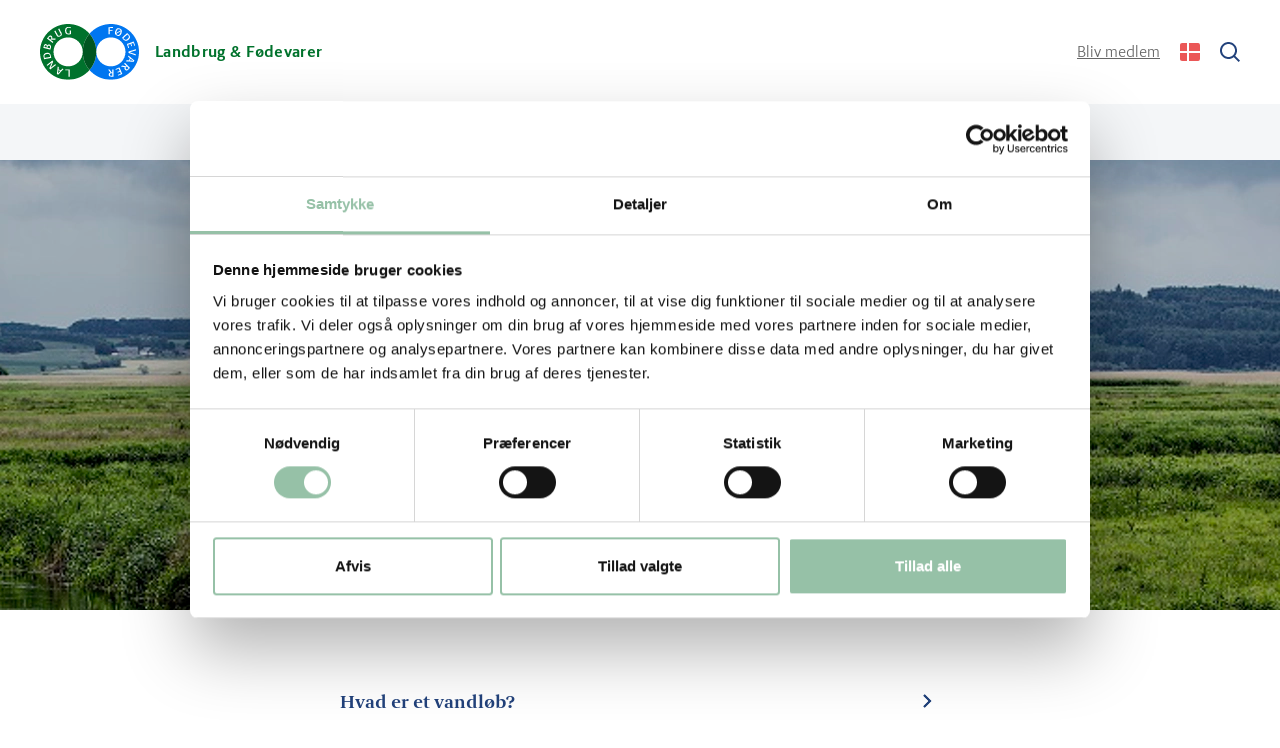

--- FILE ---
content_type: text/html; charset=utf-8
request_url: https://lf.dk/viden-om/miljoe-og-natur/vandloeb-og-klimatilpasning/
body_size: 8923
content:

<!DOCTYPE html>
<html lang="da-DK">
<head>
    <meta charset="utf-8" />
    <meta name="viewport" content="width=device-width, initial-scale=1, viewport-fit=cover" />
    <meta http-equiv="X-UA-Compatible" content="IE=Edge,chrome=1" />

    
<title>Vandl&#xF8;b og klimatilpasning</title>

<meta http-equiv="X-UA-Compatible" content="IE=edge,chrome=1" />
<meta name="viewport" content="width=device-width, initial-scale=1, shrink-to-fit=no" />
<meta name="robots" content="index,follow">
<meta name="description" content="Det er muligt at kombinere hensyn til vandl&#xF8;bsnatur, klimatilpasning og moderne f&#xF8;devareproduktion. L&#xE6;s mere om vandl&#xF8;b og klimatilpasning her." />
<meta name="last-updated" content="25.07.2023 15.04.12" />


<meta property="og:type" content="website" />
<meta property="og:title" content="Vandl&#xF8;b og klimatilpasning" />
<meta property="og:description" content="Det er muligt at kombinere hensyn til vandl&#xF8;bsnatur, klimatilpasning og moderne f&#xF8;devareproduktion. L&#xE6;s mere om vandl&#xF8;b og klimatilpasning her." />

        <meta property="og:image" content="https://lf.dk/media/olofqt4a/vandloeb-foto-niels-hougaard.jpg?width=1080&amp;height=566&amp;v=1d9bf05a0ed7ac0"/>
        <meta property="og:image:type" content="image/jpeg"/>
        <meta property="og:image:width" content="1080"/>
        <meta property="og:image:height" content="566"/>
<link rel="canonical" href="https://lf.dk/viden-om/miljoe-og-natur/vandloeb-og-klimatilpasning/" />

    <link rel="icon" type="image/x-icon" href="/favicon.ico?v=QtX3yyOaD10JD176XkdZf7Q2265iTEy8DnZcHhqjbAo" />

        <link rel="stylesheet" type="text/css" media="all" href="/main.css?v=gEicSB2X9HTLBils9oHxqVb4sKyucNcT6qy_GPHjan4" nonce="cbhJzPK1PgceEDdCZdwfyYweLwwTzGr/t4fXV61hG/E=" />

    <!-- The initial config of Consent Mode -->
    <script type="text/javascript" nonce="cbhJzPK1PgceEDdCZdwfyYweLwwTzGr/t4fXV61hG/E=">
        window.dataLayer = window.dataLayer || [];
        function gtag() {
            dataLayer.push(arguments);
        }
        gtag('consent', 'default', {
            ad_storage: 'denied',
            analytics_storage: 'denied',
            wait_for_update: 500,
        });
        gtag('set', 'ads_data_redaction', true);
    </script>

        <!-- Google Tag Manager -->
        <script nonce="cbhJzPK1PgceEDdCZdwfyYweLwwTzGr/t4fXV61hG/E=">
            (function (w, d, s, l, i) {
                w[l] = w[l] || []; w[l].push({
                    'gtm.start':
                        new Date().getTime(), event: 'gtm.js'
                }); var f = d.getElementsByTagName(s)[0],
                    j = d.createElement(s), dl = l != 'dataLayer' ? '&l=' + l : ''; j.async = true; j.src =
                        'https://www.googletagmanager.com/gtm.js?id=' + i + dl; var n = d.querySelector('[nonce]');
                n && j.setAttribute('nonce', n.nonce || n.getAttribute('nonce')); f.parentNode.insertBefore(j, f);
            })(window, document, 'script', 'dataLayer', 'GTM-NHVGHT');
        </script>
        <!-- End Google Tag Manager -->
<script nonce="cbhJzPK1PgceEDdCZdwfyYweLwwTzGr/t4fXV61hG/E=">let url="/umbraco/engage/pagedata/ping",pageviewId="09d1ae3251d24b5287de44626850667c";if("function"==typeof navigator.sendBeacon&&"function"==typeof Blob){let e=new Blob([pageviewId],{type:"text/plain"});navigator.sendBeacon(url,e)}else{let a=new XMLHttpRequest;a.open("POST",url,1),a.setRequestHeader("Content-Type","text/plain"),a.send(pageviewId)}</script></head>
<body>

        <!-- Google Tag Manager (noscript) -->
        <noscript>
            <iframe src="https://www.googletagmanager.com/ns.html?id=GTM-NHVGHT" height="0" width="0" style="display:none;visibility:hidden" nonce="cbhJzPK1PgceEDdCZdwfyYweLwwTzGr/t4fXV61hG/E="></iframe>
        </noscript>
        <!-- End Google Tag Manager (noscript) -->
    
    <aside aria-label="Skip Links">
        <a href="#main" class="skip-content">Skip to main content (Press Enter)</a>
    </aside>
    <div class="main theme-blue">

        

<header class="main-header sub-theme-wite" id="header">
    <div class="header-container">
        <a class="header-logo" href="/" aria-label="G&#xE5; til forsiden">
            <img src="/assets/LF-Logo-RGB.svg" alt="Logo" />
                <p class="header-logo-tagline">Landbrug & Fødevarer</p>
        </a>

        <div class="header-tools">
                <a href="/bliv-medlem/" class="btn btn-primary">Bliv medlem</a>

            <button type="button" class="header-languages-btn is-da-dk" id="languages-trigger" aria-controls="languages-dropdown" aria-expanded="false" aria-label="Change Language"></button>
            <ul class="header-languages-dropdown" id="languages-dropdown">
                    <li>
                        <a href="/viden-om/miljoe-og-natur/vandloeb-og-klimatilpasning/" class="header-language-link is-da-dk" lang="da-dk">Dansk (Danmark)</a>
                    </li>
                    <li>
                        <a href="https://agricultureandfood.dk/" class="header-language-link is-en" lang="en">English</a>
                    </li>
            </ul>

                <a href="/soeg/" class="search-icon"><span class="visually-hidden">Søg</span></a>
        </div>
    </div>

    <button class="burger-icon" id="nav-toggle" type="button" aria-label="Navigation" title="Navigation">
        <span class="line1"></span>
        <span class="line2"></span>
        <span class="line3"></span>
    </button>

    <div id="nav-panel">
        <div id="nav-panel-inner">
            

    <nav class="nav" id="primary-nav">
        <ul class="nav-list-level-0" >
                <li class="nav-list-item">
                    <div class="nav-item nav-item-0">
                            <a href="/aktuelt/" class="nav-action">
                                Aktuelt

                                    <span class="nav-arrow-icon"></span>
                             </a>
                                <button type="button" class="nav-toggle-level" data-toggle-level="nav-3e4725b6-cdec-4bed-8699-2446f61fdc02"><span class="visually-hidden">Navigation Toggle</span></button>
                    </div>

        <ul class="nav-list-level-1"  id="nav-3e4725b6-cdec-4bed-8699-2446f61fdc02" >
                <li class="nav-list-item">
                    <div class="nav-item nav-item-1">
                            <a href="/aktuelt/artikler/" class="nav-action">Artikler</a>
                    </div>

                </li>
                <li class="nav-list-item">
                    <div class="nav-item nav-item-1">
                            <a href="/aktuelt/arrangementer/" class="nav-action">Arrangementer</a>
                    </div>

                </li>
                <li class="nav-list-item">
                    <div class="nav-item nav-item-1">
                            <a href="/aktuelt/usas-toldforhoejelser/" class="nav-action">USA&#x27;s toldforh&#xF8;jelser</a>
                    </div>

                </li>
                <li class="nav-list-item">
                    <div class="nav-item nav-item-1">
                            <a href="/aktuelt/tilmeld-nyhedsbreve/" class="nav-action">Tilmeld nyhedsbreve</a>
                    </div>

                </li>
        </ul>
                </li>
                <li class="nav-list-item">
                    <div class="nav-item nav-item-0">
                            <a href="/tal-og-analyser/" class="nav-action">
                                Tal og analyser

                                    <span class="nav-arrow-icon"></span>
                             </a>
                                <button type="button" class="nav-toggle-level" data-toggle-level="nav-7ed6999c-8890-415f-809a-d58263242bdf"><span class="visually-hidden">Navigation Toggle</span></button>
                    </div>

        <ul class="nav-list-level-1"  id="nav-7ed6999c-8890-415f-809a-d58263242bdf" >
                <li class="nav-list-item">
                    <div class="nav-item nav-item-1">
                            <a href="/tal-og-analyser/fakta-om-foedevareklyngen/" class="nav-action">Fakta om f&#xF8;devareklyngen</a>
                    </div>

                </li>
                <li class="nav-list-item">
                    <div class="nav-item nav-item-1">
                            <a href="/tal-og-analyser/foedevareklyngens-eksport-og-import/" class="nav-action">F&#xF8;devareklyngens eksport og import</a>
                    </div>

                </li>
                <li class="nav-list-item">
                    <div class="nav-item nav-item-1">
                            <a href="/tal-og-analyser/foedevareklyngen-i-de-danske-kommuner/" class="nav-action">F&#xF8;devareklyngen i de danske kommuner</a>
                    </div>

                </li>
                <li class="nav-list-item">
                    <div class="nav-item nav-item-1">
                            <a href="/tal-og-analyser/markedsperspektiv/" class="nav-action">Markedsperspektiv</a>
                    </div>

                </li>
                <li class="nav-list-item">
                    <div class="nav-item nav-item-1">
                            <a href="/tal-og-analyser/forbrugere-og-trends/" class="nav-action">Forbrugere og trends</a>
                    </div>

                </li>
                <li class="nav-list-item">
                    <div class="nav-item nav-item-1">
                            <a href="/tal-og-analyser/sensoriske-analyser/" class="nav-action">Sensoriske analyser</a>
                    </div>

                </li>
                <li class="nav-list-item">
                    <div class="nav-item nav-item-1">
                            <a href="/tal-og-analyser/statistik-og-noteringer/" class="nav-action">Statistik og noteringer</a>
                    </div>

                </li>
                <li class="nav-list-item">
                    <div class="nav-item nav-item-1">
                            <a href="/tal-og-analyser/samfundsoekonomiske-analyser/" class="nav-action">Samfunds&#xF8;konomiske analyser</a>
                    </div>

                </li>
                <li class="nav-list-item">
                    <div class="nav-item nav-item-1">
                            <a href="/tal-og-analyser/priser-og-produktionstal-for-oksekoed/" class="nav-action">Priser og produktionstal for oksek&#xF8;d</a>
                    </div>

                </li>
                <li class="nav-list-item">
                    <div class="nav-item nav-item-1">
                            <a href="/tal-og-analyser/markedsnyt-for-grisekoed/" class="nav-action">Markedsnyt for grisek&#xF8;d</a>
                    </div>

                </li>
                <li class="nav-list-item">
                    <div class="nav-item nav-item-1">
                            <a href="/tal-og-analyser/landerapporter/" class="nav-action">Landerapporter</a>
                    </div>

                </li>
        </ul>
                </li>
                <li class="nav-list-item">
                    <div class="nav-item nav-item-0">
                            <a href="/viden-om/" class="nav-action is-active">
                                Viden om

                                    <span class="nav-arrow-icon"></span>
                             </a>
                                <button type="button" class="nav-toggle-level is-active" data-toggle-level="nav-77473650-5c61-42cf-a19d-ac05b758d0b4"><span class="visually-hidden">Navigation Toggle</span></button>
                    </div>

        <ul class="nav-list-level-1"  id="nav-77473650-5c61-42cf-a19d-ac05b758d0b4" >
                <li class="nav-list-item">
                    <div class="nav-item nav-item-1">
                            <a href="/viden-om/groen-trepart/" class="nav-action">Gr&#xF8;n trepart</a>
                    </div>

                </li>
                <li class="nav-list-item">
                    <div class="nav-item nav-item-1">
                            <a href="/viden-om/klima/" class="nav-action">Klima</a>
                    </div>

                </li>
                <li class="nav-list-item">
                    <div class="nav-item nav-item-1">
                            <a href="/viden-om/miljoe-og-natur/" class="nav-action is-active">Milj&#xF8; og natur</a>
                    </div>

                </li>
                <li class="nav-list-item">
                    <div class="nav-item nav-item-1">
                            <a href="/viden-om/landbrugsproduktion/" class="nav-action">Landbrugsproduktion</a>
                    </div>

                </li>
                <li class="nav-list-item">
                    <div class="nav-item nav-item-1">
                            <a href="/viden-om/baeredygtighed/" class="nav-action">B&#xE6;redygtighed</a>
                    </div>

                </li>
                <li class="nav-list-item">
                    <div class="nav-item nav-item-1">
                            <a href="/viden-om/forskning-og-innovation/" class="nav-action">Forskning og innovation</a>
                    </div>

                </li>
                <li class="nav-list-item">
                    <div class="nav-item nav-item-1">
                            <a href="/viden-om/oekologi/" class="nav-action">&#xD8;kologi</a>
                    </div>

                </li>
                <li class="nav-list-item">
                    <div class="nav-item nav-item-1">
                            <a href="/viden-om/foedevareproduktion/" class="nav-action">F&#xF8;devareproduktion</a>
                    </div>

                </li>
                <li class="nav-list-item">
                    <div class="nav-item nav-item-1">
                            <a href="/viden-om/sundhed-og-foedevarer/" class="nav-action">Sundhed og f&#xF8;devarer</a>
                    </div>

                </li>
        </ul>
                </li>
                <li class="nav-list-item">
                    <div class="nav-item nav-item-0">
                            <a href="/for-medlemmer/" class="nav-action">
                                For medlemmer

                                    <span class="nav-arrow-icon"></span>
                             </a>
                                <button type="button" class="nav-toggle-level" data-toggle-level="nav-cfb08b12-d651-4f50-809e-ef357b28aee8"><span class="visually-hidden">Navigation Toggle</span></button>
                    </div>

        <ul class="nav-list-level-1"  id="nav-cfb08b12-d651-4f50-809e-ef357b28aee8" >
                <li class="nav-list-item">
                    <div class="nav-item nav-item-1">
                            <a href="/for-medlemmer/medlemsfordele/" class="nav-action">Medlemsfordele</a>
                    </div>

                </li>
                <li class="nav-list-item">
                    <div class="nav-item nav-item-1">
                            <a href="/for-medlemmer/raadgivning-og-services/" class="nav-action">R&#xE5;dgivning og services</a>
                    </div>

                </li>
                <li class="nav-list-item">
                    <div class="nav-item nav-item-1">
                            <a href="/for-medlemmer/veterinaert-laboratorium/" class="nav-action">Veterin&#xE6;rt laboratorium</a>
                    </div>

                </li>
                <li class="nav-list-item">
                    <div class="nav-item nav-item-1">
                            <a href="/for-medlemmer/husdyrenes-dyrevaernshotline/" class="nav-action">Husdyrenes dyrev&#xE6;rnshotline</a>
                    </div>

                </li>
        </ul>
                </li>
                <li class="nav-list-item">
                    <div class="nav-item nav-item-0">
                            <a href="/om-os/" class="nav-action">
                                Om os

                                    <span class="nav-arrow-icon"></span>
                             </a>
                                <button type="button" class="nav-toggle-level" data-toggle-level="nav-59e28d24-975d-4cc2-b083-da7466cb0e7c"><span class="visually-hidden">Navigation Toggle</span></button>
                    </div>

        <ul class="nav-list-level-1"  id="nav-59e28d24-975d-4cc2-b083-da7466cb0e7c" >
                <li class="nav-list-item">
                    <div class="nav-item nav-item-1">
                            <a href="/om-os/hvad-er-landbrug-foedevarer/" class="nav-action">Hvad er Landbrug &amp; F&#xF8;devarer?</a>
                    </div>

                </li>
                <li class="nav-list-item">
                    <div class="nav-item nav-item-1">
                            <a href="/om-os/organisation-og-ledelse/" class="nav-action">Organisation og ledelse</a>
                    </div>

                </li>
                <li class="nav-list-item">
                    <div class="nav-item nav-item-1">
                            <a href="/om-os/job-og-karriere/" class="nav-action">Job og karriere</a>
                    </div>

                </li>
                <li class="nav-list-item">
                    <div class="nav-item nav-item-1">
                            <a href="/om-os/sektorer-og-sektioner/" class="nav-action">Sektorer og sektioner</a>
                    </div>

                </li>
                <li class="nav-list-item">
                    <div class="nav-item nav-item-1">
                            <a href="/om-os/aarsrapporter/" class="nav-action">&#xC5;rsrapporter</a>
                    </div>

                </li>
                <li class="nav-list-item">
                    <div class="nav-item nav-item-1">
                            <a href="/om-os/uddeling-af-priser/" class="nav-action">Uddeling af priser</a>
                    </div>

                </li>
                <li class="nav-list-item">
                    <div class="nav-item nav-item-1">
                            <a href="/om-os/fonde/" class="nav-action">Fonde</a>
                    </div>

                </li>
                <li class="nav-list-item">
                    <div class="nav-item nav-item-1">
                            <a href="/om-os/forretningsbetingelser/" class="nav-action">Forretningsbetingelser</a>
                    </div>

                </li>
                <li class="nav-list-item">
                    <div class="nav-item nav-item-1">
                            <a href="/om-os/politik-for-dataetik/" class="nav-action">Politik for dataetik</a>
                    </div>

                </li>
        </ul>
                </li>
                <li class="nav-list-item">
                    <div class="nav-item nav-item-0">
                            <a href="/kontakt/" class="nav-action">
                                Kontakt

                                    <span class="nav-arrow-icon"></span>
                             </a>
                                <button type="button" class="nav-toggle-level" data-toggle-level="nav-1a99e592-966d-4029-be29-6a554e95d94b"><span class="visually-hidden">Navigation Toggle</span></button>
                    </div>

        <ul class="nav-list-level-1"  id="nav-1a99e592-966d-4029-be29-6a554e95d94b" >
                <li class="nav-list-item">
                    <div class="nav-item nav-item-1">
                            <a href="/kontakt/presserum/" class="nav-action">Presserum</a>
                    </div>

                </li>
                <li class="nav-list-item">
                    <div class="nav-item nav-item-1">
                            <a href="/kontakt/find-medarbejder/" class="nav-action">Find medarbejder</a>
                    </div>

                </li>
                <li class="nav-list-item">
                    <div class="nav-item nav-item-1">
                            <a href="/kontakt/vores-kontorer/" class="nav-action">Vores kontorer</a>
                    </div>

                </li>
        </ul>
                </li>
        </ul>
    </nav>

        </div>
    </div>
</header>

        <main class="main-content" id="main">
            


        <section>
            <figure class="banner is-default stacked">
                    <picture class="banner-picture">
                        <source media="(min-width: 1280px)" srcset="/media/olofqt4a/vandloeb-foto-niels-hougaard.jpg?width=1680&height=450&v=1d9bf05a0ed7ac0&format=webp" type="image/webp">
<source media="(min-width: 880px)" srcset="/media/olofqt4a/vandloeb-foto-niels-hougaard.jpg?width=1280&height=450&v=1d9bf05a0ed7ac0&format=webp" type="image/webp">
<source media="(min-width: 540px)" srcset="/media/olofqt4a/vandloeb-foto-niels-hougaard.jpg?width=880&height=450&v=1d9bf05a0ed7ac0&format=webp" type="image/webp">
<source media="(min-width: 0px)" srcset="/media/olofqt4a/vandloeb-foto-niels-hougaard.jpg?width=540&height=450&v=1d9bf05a0ed7ac0&format=webp" type="image/webp">
<source media="(min-width: 1280px)" srcset="/media/olofqt4a/vandloeb-foto-niels-hougaard.jpg?width=1680&height=450&v=1d9bf05a0ed7ac0" type="image/jpeg">
<source media="(min-width: 880px)" srcset="/media/olofqt4a/vandloeb-foto-niels-hougaard.jpg?width=1280&height=450&v=1d9bf05a0ed7ac0" type="image/jpeg">
<source media="(min-width: 540px)" srcset="/media/olofqt4a/vandloeb-foto-niels-hougaard.jpg?width=880&height=450&v=1d9bf05a0ed7ac0" type="image/jpeg">
<source media="(min-width: 0px)" srcset="/media/olofqt4a/vandloeb-foto-niels-hougaard.jpg?width=540&height=450&v=1d9bf05a0ed7ac0" type="image/jpeg">
                        <img src="/media/olofqt4a/vandloeb-foto-niels-hougaard.jpg?width=12&height=6" class="object-fit-cover" style="object-position: 50% 50%;" alt="" />
                    </picture>
                <figcaption class="banner-overlay p-default">
                    <div class="banner-content rte text-center">

                        <h1>Vandl&#xF8;b og klimatilpasning</h1>
                        <p class="h2-manchet">Det er muligt at kombinere hensyn til vandl&#xF8;bsnatur, klimatilpasning og moderne f&#xF8;devareproduktion. L&#xE6;s mere om vandl&#xF8;b og klimatilpasning her.</p>


                    </div>
                </figcaption>
            </figure>
        </section>


    <section class="accordion p-default section-spacing spacing-small sub-theme-white">
    <div class="accordion-container content-grid grid-small" data-accordion="">
            <div class="accordion-item" data-accordion-item="#acc-bfaa7de7-8406-43b9-84db-528fcbc839b4" aria-labelledby="bfaa7de7-8406-43b9-84db-528fcbc839b4">
                <h3 class="accordion-item-header">
                    <button type="button" class="accordion-item-title" id="bfaa7de7-8406-43b9-84db-528fcbc839b4" aria-expanded="false" aria-controls="acc-bfaa7de7-8406-43b9-84db-528fcbc839b4">
                        Hvad er et vandl&#xF8;b?
                    </button>
                </h3>

                <div id="acc-bfaa7de7-8406-43b9-84db-528fcbc839b4" class="accordion-item-content" aria-hidden="true">
                    <div class="accordion-item-inner-content rte">
                        <p class="MsoNormal">Vandløb fungerer som transportvej for det vand, der falder som nedbør eller kommer op fra undergrunden (fra kilder). Vandløb løber gennem landskabet og ender i havet. I Danmark er der ca. 70.000 km vandløb, som løber overalt i landskabet.</p>
<p class="MsoNormal">Vandløbene spiller derfor en væsentlig rolle i forbindelse med at&nbsp; lede vand væk fra markerne. Hvis vandet ikke ledes væk, kan markerne blive for våde. Afgrøder skal have vand for at vokse, men for meget vand kan hæmme afgrødernes vækst eller ligefrem ødelægge afgrøder. Afvanding, som det også kaldes, er også vigtigt i forhodl til at sikre bebyggelse og infrastruktur mod oversvømmelser.</p>
                    </div>
                </div>
            </div>
            <div class="accordion-item" data-accordion-item="#acc-1beb74af-eb3b-456d-a211-64632e0f1684" aria-labelledby="1beb74af-eb3b-456d-a211-64632e0f1684">
                <h3 class="accordion-item-header">
                    <button type="button" class="accordion-item-title" id="1beb74af-eb3b-456d-a211-64632e0f1684" aria-expanded="false" aria-controls="acc-1beb74af-eb3b-456d-a211-64632e0f1684">
                        Hvorfor er der behov for at vedligeholde vandl&#xF8;bene og tilpasse sig til &#xF8;gede vandm&#xE6;ngder?
                    </button>
                </h3>

                <div id="acc-1beb74af-eb3b-456d-a211-64632e0f1684" class="accordion-item-content" aria-hidden="true">
                    <div class="accordion-item-inner-content rte">
                        <p class="MsoNormal">Vandløbenes evne til at lede vand væk afhænger blandt andet af, hvor brede og dybe de er, og hvor meget plantevækst, der er i vandløbet, som også kaldes grøde. Derfor kræver det ofte løbende vedligeholdelse i form af fx grødeskæring, for at sikre en effektiv vandgennemstrømning.</p>
<p class="MsoNormal">Set i lyset af klimaforandringer med stigende nedbørsmængder og ændret nedbørsmønster med hyppigere skybrud, er der et øget behov for at sikre vandafledningen. Udover grødeskæring kan man også fx<span> fjerne sandaflejringer fra bunden.</span></p>
<p class="MsoNormal">Det er vigtigt, at behovet for at håndtere mere ekstremt og uforudsigeligt nedbør tænkes ind i Danmarks klimatilpasningsstrategi. Her er det vigtigt, at der ses på vandløbene og deres omgivelser i en helhed, så de bedste og fremtidssikrede løsninger vælges, samtidig med, at der tages hensyn til natur, miljø og andre vigtige formål.</p>
                    </div>
                </div>
            </div>
            <div class="accordion-item" data-accordion-item="#acc-40932413-43df-4657-b886-eafcb2ab44a5" aria-labelledby="40932413-43df-4657-b886-eafcb2ab44a5">
                <h3 class="accordion-item-header">
                    <button type="button" class="accordion-item-title" id="40932413-43df-4657-b886-eafcb2ab44a5" aria-expanded="false" aria-controls="acc-40932413-43df-4657-b886-eafcb2ab44a5">
                        Samarbejde om klimatilpasning p&#xE5; tv&#xE6;rs - helhedsorienteret tilgang
                    </button>
                </h3>

                <div id="acc-40932413-43df-4657-b886-eafcb2ab44a5" class="accordion-item-content" aria-hidden="true">
                    <div class="accordion-item-inner-content rte">
                        <p class="MsoNormal">Det er nødvendigt at gennemføre en samlet helhedsplanlægning, da vandløbssystemerne ofte overskrider kommunegrænser. En samlet planlægning, hvor alle aktører inddrages, skal bruges som afsæt til at vælge de rette løsninger, som varierer fra sted til sted.</p>
<p class="MsoNormal">Nogle steder kan det være, at vandløbenes kapacitet skal udvides - fx ved at grave vandløbene bredere eller bygge diger – andre steder skal vandet måske tilbageholdes i oplandet med vandparkering eller genskabelse af vådområder. I alle tilfælde skal det tilstræbes at tænke andre interesser ind, herunder sikring af klima, miljø og biodiversitet.</p>
<p class="MsoNormal">Behovet for klimatilpasning af vores vandløb og kyster er en enorm opgave, og det er samtidig i høj grad en samfundsudfordring, som kalder på, at der lægges en national plan for finansieringen.</p>
                    </div>
                </div>
            </div>
    </div>
</section>

    <section class="text-standard p-default content-grid rte section-spacing sub-theme-color">
    <h2 class="MsoNormal">Det mener L&amp;F om vandløb og klimatilpasning</h2>
<p class="MsoNormal">Det er muligt at kombinere hensyn til vandløbsnatur, klimatilpasning og moderne fødevareproduktion. Det er sikres bedst gennem en helhedsplanlægning, hvor alle relevante aktører på tværs af kommunegrænser inddrages. Det bruges som afsæt til at vælge de rette løsninger, som varierer fra sted til sted.&nbsp;</p>
<p class="MsoNormal">Nogle steder giver det fx samlet set bedst mening at prioritere hensyn til produktion - fx ved at grave vandløbene bredere eller bygge diger – mens andre steder er mest oplagt at prioritere hensyn til vandløbsnatur fx ved genskabelse af vådområder. &nbsp;&nbsp;</p>
<p class="MsoNormal">Klimaforandringer med stigende nedbørsmængder og ændret nedbørsmønster med hyppigere skybrud betyder, at der er et øget behov for at sikre afledning af vand fra markerne. Det lægger ekstra pres på vandløbenes evne til at aflede vand for at undgå, at markerne bliver for våde til effektiv dyrkning af afgrøder.</p>
</section>
    


<section class="cards p-default page-list-grid sub-theme-white">
        <h2 class="cards-header">L&#xE6;s mere om emnet</h2>

                <div class="grid">
            <div class="card g-col-12 g-col-sm-6 g-col-lg-4 g-col-xl-3">
            <figure class="card-figure card-link">
                    <picture class="card-picture ratio ratio-16x9">
                        <source media="(min-width: 0)" srcset="/media/ah2l2qig/markvanding.jpg?width=700&height=400&v=1d9bf0ade824dc0&format=webp" type="image/webp">
<source media="(min-width: 0)" srcset="/media/ah2l2qig/markvanding.jpg?width=700&height=400&v=1d9bf0ade824dc0" type="image/jpeg">
                        <img src="/media/ah2l2qig/markvanding.jpg?width=12&height=6" class="card-img object-fit-cover" loading="lazy" style="object-position: 50% 50%;" alt="" />
                    </picture>

                <figcaption class="card-caption spacing">


                        <h3 class="h4">Markvanding</h3>
                        <p class="small line-clamp-3">I t&#xF8;rre perioder kan man is&#xE6;r i Vestjylland se vandingsmaskiner i gang p&#xE5; markerne. Men hvorfor vander man, og hvilke effekter har det p&#xE5; klima og milj&#xF8;?</p>

                </figcaption>

                    <a class="link-overlay" href="/viden-om/miljoe-og-natur/vandloeb-og-klimatilpasning/markvanding/" target=""><span class="visually-hidden-focusable">L&#xE6;s mere om Markvanding</span></a>
            </figure>
            </div>
            <div class="card g-col-12 g-col-sm-6 g-col-lg-4 g-col-xl-3">
            <figure class="card-figure card-link">
                    <picture class="card-picture ratio ratio-16x9">
                        <source media="(min-width: 0)" srcset="/media/bzbhgzkk/vandmiljoe-og-kvaelstofregulering-fagligt-grundlag-for-kommende-vandplaner-900x503.jpg?width=700&height=400&v=1d9bef451fbe2a0&format=webp" type="image/webp">
<source media="(min-width: 0)" srcset="/media/bzbhgzkk/vandmiljoe-og-kvaelstofregulering-fagligt-grundlag-for-kommende-vandplaner-900x503.jpg?width=700&height=400&v=1d9bef451fbe2a0" type="image/jpeg">
                        <img src="/media/bzbhgzkk/vandmiljoe-og-kvaelstofregulering-fagligt-grundlag-for-kommende-vandplaner-900x503.jpg?width=12&height=6" class="card-img object-fit-cover" loading="lazy" style="object-position: 50% 50%;" alt="" />
                    </picture>

                <figcaption class="card-caption spacing">


                        <h3 class="h4">Info om Envidan v&#xE6;rkt&#xF8;j</h3>
                        <p class="small line-clamp-3">L&amp;F har f&#xE5;et udarbejdet et screeningsv&#xE6;rkt&#xF8;j af EnviDan A/S. L&#xE6;s mere om det her. </p>

                </figcaption>

                    <a class="link-overlay" href="/viden-om/miljoe-og-natur/vandloeb-og-klimatilpasning/envidan/" target=""><span class="visually-hidden-focusable">L&#xE6;s mere om Info om Envidan v&#xE6;rkt&#xF8;j</span></a>
            </figure>
            </div>
            <div class="card g-col-12 g-col-sm-6 g-col-lg-4 g-col-xl-3">
            <figure class="card-figure card-link">
                    <picture class="card-picture ratio ratio-16x9">
                        <source media="(min-width: 0)" srcset="/media/olofqt4a/vandloeb-foto-niels-hougaard.jpg?width=700&height=400&v=1d9bf05a0ed7ac0&format=webp" type="image/webp">
<source media="(min-width: 0)" srcset="/media/olofqt4a/vandloeb-foto-niels-hougaard.jpg?width=700&height=400&v=1d9bf05a0ed7ac0" type="image/jpeg">
                        <img src="/media/olofqt4a/vandloeb-foto-niels-hougaard.jpg?width=12&height=6" class="card-img object-fit-cover" loading="lazy" style="object-position: 50% 50%;" alt="" />
                    </picture>

                <figcaption class="card-caption spacing">


                        <h3 class="h4">Debatindl&#xE6;g og h&#xF8;ringssvar</h3>
                        <p class="small line-clamp-3">Find L&amp;F&#x2019;s h&#xF8;ringssvar til vandl&#xF8;b og klimatilpasning. </p>

                </figcaption>

                    <a class="link-overlay" href="/viden-om/miljoe-og-natur/vandloeb-og-klimatilpasning/debatindlaeg-og-hoeringssvar/" target=""><span class="visually-hidden-focusable">L&#xE6;s mere om Debatindl&#xE6;g og h&#xF8;ringssvar</span></a>
            </figure>
            </div>
                </div>

</section>


        </main>

        <footer class="main-footer sub-theme-white">
    <section class="footer-section">
        <div class="footer-grid">
                    <div class="footer-column rte">
                        <h3>Om Landbrug &amp; Fødevarer</h3>
<p class="small"><a href="/om-os/hvad-er-landbrug-foedevarer/" title="Hvad er Landbrug &amp; Fødevarer?">Hvad er L&amp;F?</a>&nbsp;</p>
<p class="small"><a href="/kontakt/" title="Kontakt">Kontakt os</a></p>
<p class="small"><a href="/kontakt/presserum/" title="Presserum">Presse</a></p>
<p class="small"><a href="/om-os/job-og-karriere/ledige-stillinger/" title="Ledige stillinger">Ledige stillinger</a></p>

                    </div>
                    <div class="footer-column rte">
                        <h3>Tilmeld nyhedsbreve</h3>
<p class="small">Få seneste nyt om relevante politiske og branchemæssige tiltag i vores nyhedsbreve. </p>
<p class="rte-btn"><a href="/aktuelt/tilmeld-nyhedsbreve/" title="Tilmeld nyhedsbreve">Gå til oversigten</a></p>

                    </div>
                    <div class="footer-column rte">
                        <h3>Oplev dansk landbrug</h3>
<p class="small"><a rel="noopener" href="https://aabentlandbrug.dk/" target="_blank">Åbent Landbrug</a></p>
<p class="small"><a rel="noopener" href="https://skole.lf.dk/" target="_blank">L&amp;Fs Skoletjeneste</a></p>
<p class="small"><a rel="noopener" href="https://spor.dk/" target="_blank">SPOR</a>  </p>

                    </div>
                    <div class="footer-column rte">
                        <h3>Kontaktoplysninger</h3>
<p class="small">Axelborg&nbsp;<br>Vesterbrogade 4A, 4. sal. &nbsp; <br>1620 København V</p>
<p class="small">Telefon: +45 3339 4000<br>Mail:&nbsp;<a rel="noopener" href="mailto:info@lf.dk" target="_blank">info@lf.dk</a></p>

                            <div class="footer-icons">
                                    <a href="https://www.facebook.com/LandbrugFoedevarer" target="_blank" class="footer-icon is-facebook" title="Landbrug og f&#xF8;devarer"><span class="visually-hidden">Landbrug og f&#xF8;devarer</span></a>
                                    <a href="https://www.instagram.com/landbrugogfoedevarer/" target="_blank" class="footer-icon is-instagram" title="Landbrug og f&#xF8;devarer"><span class="visually-hidden">Landbrug og f&#xF8;devarer</span></a>
                                    <a href="https://dk.linkedin.com/company/landbrug-&amp;-foedevarer" target="_blank" class="footer-icon is-linkedin" title="Landbrug og f&#xF8;devarer"><span class="visually-hidden">Landbrug og f&#xF8;devarer</span></a>
                                    <a href="https://www.youtube.com/@landbrugfoedevarer" target="_blank" class="footer-icon is-youtube" title="Landbrug og f&#xF8;devarer"><span class="visually-hidden">Landbrug og f&#xF8;devarer</span></a>
                            </div>
                    </div>
        </div>
    </section>

        <section class="footer-info-section">
            <div class="footer-info-container">
                    <a class="small" href="/om-os/copyright/">Copyright</a>
                    <a class="small" href="/cookiepolitik/">Cookiepolitik</a>
                    <a class="small" href="/om-os/privatlivspolitik/">Privatlivspolitik</a>
            </div>
        </section>
</footer>
    </div>

    <script src="/Assets/Umbraco.Engage/Scripts/umbracoEngage.analytics.js" nonce="cbhJzPK1PgceEDdCZdwfyYweLwwTzGr/t4fXV61hG/E="></script>
    <script src="/Assets/Umbraco.Engage/Scripts/umbracoEngage.analytics.blockerdetection.js" nonce="cbhJzPK1PgceEDdCZdwfyYweLwwTzGr/t4fXV61hG/E="></script>
    



    <script defer src="/main.js?v=19VH_kJ1vgpK1l7Ul76XeX5V0Pxy6N5--VtI6mG_Ii4" nonce="cbhJzPK1PgceEDdCZdwfyYweLwwTzGr/t4fXV61hG/E="></script>


                    <script nonce="cbhJzPK1PgceEDdCZdwfyYweLwwTzGr/t4fXV61hG/E=">
                    if (typeof umbracoEngage !== 'undefined' && umbracoEngage.analytics) {
                        umbracoEngage.analytics.init("09d1ae32-51d2-4b52-87de-44626850667c");
                    } else {
                        document.addEventListener('umbracoEngageAnalyticsReady', function() {
                            typeof umbracoEngage !== 'undefined' && umbracoEngage.analytics && umbracoEngage.analytics.init("09d1ae32-51d2-4b52-87de-44626850667c");
                        });
                    }
                    </script></body>
</html>

--- FILE ---
content_type: text/css
request_url: https://lf.dk/main.css?v=gEicSB2X9HTLBils9oHxqVb4sKyucNcT6qy_GPHjan4
body_size: 22502
content:
:root{--base-font-family: var(--font-family-sans);--base-color: var(--lf-grey-60);--base-bg-color: white;--base-bg-body-color: white;--base-border-color: #e6eee8;--base-border-radius: 0;--font-size-sm: 14px;--font-size-default: 16px;--font-size-lg: 18px;--font-family-sans: "LF-Press-Sans", sans-serif;--font-family-serif: "LF-Press-Serif", serif;--link-color: var(--base-color);--link-color-hover: var(--lf-green-120);--base-selection-color: white;--base-selection-bg-color: var(--lf-green-100);--primary-color-400: var(--lf-green-30);--primary-color-700: rgb(0, 98, 155);--secondary-color-400: rgb(62, 207, 0);--spacing-default: 1rem;--spacing-large: 1.25rem;--lf-grey-5: linear-gradient(0deg, #f2f2f2, #f2f2f2), #ffffff;--lf-grey-55: rgba(0, 0, 0, 0.55);--lf-grey-60: rgba(0, 0, 0, 0.6);--lf-green-5: #f2f6f4;--lf-green-30: #b6d0c0;--lf-green-40: #96c1a7;--lf-green-100: #005521;--lf-green-120: #00401a;--lf-blue-5: #f4f6f8;--lf-blue-30: #e3e9f4;--lf-blue-40: #b7c6e1;--lf-blue-100: #22427b;--lf-blue-120: #172d54;--lf-sand-30: #e8e0d0;--lf-sand-40: #dbcfb7;--lf-yellow-border: #fff0c3;--lf-yellow-30: #fff0c3;--lf-yellow-40: #ebdbaf;--lf-brown-5: #f8f7f5;--lf-brown-100: #7b5b33;--lf-brown-120: #614828;--lf-red-border: #e7cacf50;--lf-red-5: #f7f3f4;--lf-red-30: #e7cacf;--lf-red-40: #dabcc1;--lf-red-100: #59131e;--lf-red-120: #3f0d15;--transition-fast: 120ms;--transition-default: 180ms;--transition-slow: 280ms}*,*::before,*::after{box-sizing:border-box}body,h1,h2,h3,h4,p,figure,blockquote,dl,dd{margin:0}ul[role=list],ol[role=list]{list-style:none}html:focus-within{scroll-behavior:smooth}body{min-height:100vh;text-rendering:optimizeSpeed;line-height:1.5}a:not([class]){-webkit-text-decoration-skip:ink;text-decoration-skip-ink:auto}img,picture{max-width:100%;display:block;min-height:1px}input,button,textarea,select{font:inherit}@media(prefers-reduced-motion: reduce){html:focus-within{scroll-behavior:auto}*,*::before,*::after{-webkit-animation-duration:.01ms !important;animation-duration:.01ms !important;-webkit-animation-iteration-count:1 !important;animation-iteration-count:1 !important;transition-duration:.01ms !important;scroll-behavior:auto !important}}button{color:var(--base-color, #000000)}:root{--padding-horizontal: 20px;--padding-vertical: 40px}@media(min-width: 760px){:root{--padding-horizontal: 40px;--padding-vertical: 5vw}}@media(min-width: 1680px){:root{--padding-vertical: 84px}}@media screen{body.debug:before{position:fixed;bottom:0;left:0;color:#fff;z-index:99;padding:10px 20px;background:pink;content:"from xxxl"}}@media screen and (max-width: 539.98px){body.debug:before{background:navy;content:"xs to sm"}}@media screen and (min-width: 540px)and (max-width: 759.98px){body.debug:before{background:#000;content:"sm to md"}}@media screen and (min-width: 760px)and (max-width: 879.98px){body.debug:before{background:green;content:"md to lg"}}@media screen and (min-width: 880px)and (max-width: 1279.98px){body.debug:before{background:orange;content:"lg to xl"}}@media screen and (min-width: 1280px){body.debug:before{background:red;content:"from xl"}}@media screen and (min-width: 1680px){body.debug:before{background:purple;content:"from xxl"}}:root{--heading-font-family: var(--font-family-serif)}body{font-family:var(--base-font-family);background-color:var(--base-bg-body-color);color:var(--base-color)}h1,.h1,h2,h3,h4,h5{line-height:1.2em;font-weight:300;letter-spacing:-0.025rem;font-family:var(--heading-font-family);font-feature-settings:"salt" on}h1,.h1{font-size:2.25rem;line-height:2.5rem;font-weight:800;margin-bottom:.5rem;--spacing-default: 0.5rem}@media(min-width: 540px){h1,.h1{font-size:2.75rem;line-height:3rem}}@media(min-width: 880px){h1,.h1{font-size:3.5rem;line-height:3.75rem}}h2{font-size:1.75rem;line-height:2rem;font-weight:700;letter-spacing:.01em;margin-bottom:.5rem;--spacing-default: 0.5rem}.h2-manchet{font-size:1.375rem;line-height:1.75rem;font-weight:500;font-family:var(--font-family-sans);letter-spacing:.01em}h3{font-size:1.1875rem;line-height:1.5rem;font-weight:700;letter-spacing:0;margin-bottom:.5rem;--spacing-default: 0.5rem}h4{font-size:1rem;line-height:1.5rem;font-weight:700;margin-bottom:.25rem;letter-spacing:.01em;--spacing-default: 0.25rem}h5{font-size:1.125rem}p{font-size:1.125rem;line-height:1.5rem;font-weight:400;letter-spacing:.02em;font-feature-settings:"tnum" on,"lnum" on,"salt" on}.small{font-size:1rem;line-height:1.5rem;font-weight:400}.ultra-small,.field-validation-error,.help-block{font-size:.75rem;line-height:1.25rem;font-weight:500;margin-bottom:.5rem;--spacing-default: 0.5rem}.ultra-small.is-label,.is-label.field-validation-error,.is-label.help-block{font-weight:800}.h4{font-size:1rem;line-height:1.5rem;font-weight:700;margin-bottom:.25rem;letter-spacing:.01em;--spacing-default: 0.25rem}:root{--padding-horizontal: 20px;--padding-vertical: 40px}@media(min-width: 760px){:root{--padding-horizontal: 40px;--padding-vertical: 5vw}}@media(min-width: 1680px){:root{--padding-vertical: 84px}}.category-list{display:flex;flex-direction:row;align-items:flex-start;gap:8px}.category-list .category{padding:4px 8px;background:#b6d0c0;transition:all .2s ease;margin-bottom:0;text-decoration:none;border:none;cursor:pointer}.category-list.selected-categories{margin-bottom:20px}.category-list.selected-categories .category{display:flex;align-items:center}.category-list.selected-categories .category::after{display:inline-block;content:" ";width:12px;height:12px;-webkit-mask-image:url("data:image/svg+xml,%3csvg width=\"12\" height=\"12\" viewBox=\"0 0 12 12\" fill=\"none\" xmlns=\"http://www.w3.org/2000/svg\"%3e%3cpath d=\"M4.58579 5.99993L1.05025 9.53546L2.46447 10.9497L6 7.41414L9.53553 10.9497L10.9497 9.53546L7.41421 5.99993L10.9497 2.4644L9.53553 1.05018L6 4.58572L2.46447 1.05018L1.05025 2.4644L4.58579 5.99993Z\" fill=\"%23005521\"/%3e%3cpath d=\"M4.58579 5.99993L1.05025 9.53546L2.46447 10.9497L6 7.41414L9.53553 10.9497L10.9497 9.53546L7.41421 5.99993L10.9497 2.4644L9.53553 1.05018L6 4.58572L2.46447 1.05018L1.05025 2.4644L4.58579 5.99993Z\" fill=\"%23005521\"/%3e%3c/svg%3e");mask-image:url("data:image/svg+xml,%3csvg width=\"12\" height=\"12\" viewBox=\"0 0 12 12\" fill=\"none\" xmlns=\"http://www.w3.org/2000/svg\"%3e%3cpath d=\"M4.58579 5.99993L1.05025 9.53546L2.46447 10.9497L6 7.41414L9.53553 10.9497L10.9497 9.53546L7.41421 5.99993L10.9497 2.4644L9.53553 1.05018L6 4.58572L2.46447 1.05018L1.05025 2.4644L4.58579 5.99993Z\" fill=\"%23005521\"/%3e%3cpath d=\"M4.58579 5.99993L1.05025 9.53546L2.46447 10.9497L6 7.41414L9.53553 10.9497L10.9497 9.53546L7.41421 5.99993L10.9497 2.4644L9.53553 1.05018L6 4.58572L2.46447 1.05018L1.05025 2.4644L4.58579 5.99993Z\" fill=\"%23005521\"/%3e%3c/svg%3e");transition:all .2s ease;margin-left:4px;background-color:var(--lf-green-100)}a{color:var(--link-color);transition:color ease-in-out 200ms;text-decoration:underline}a:hover{color:var(--link-color-hover)}a.link-overlay{position:absolute;top:0;left:0;right:0;bottom:0;z-index:10;-webkit-user-select:none;-moz-user-select:none;-ms-user-select:none;user-select:none;-webkit-user-drag:none;-webkit-app-region:no-drag}ul{list-style:none}ul li::before{content:"";display:inline-block;width:6px;height:6px;margin-right:9px;margin-bottom:2px;background-color:var(--lf-green-100);border-radius:50%}ol{list-style:none !important;counter-reset:list-counter}ol li{counter-increment:list-counter}ol li::before{content:counter(list-counter) "";font-size:1rem;font-family:var(--base-font-family);font-feature-settings:"tnum" on,"lnum" on,"salt" on;letter-spacing:.02em;color:var(--lf-green-100);margin-right:7px}ol li ol{counter-reset:sublist-counter}ol li ol li{counter-increment:sublist-counter}ol li ol li::before{content:counter(sublist-counter, lower-alpha) "."}ol,ul{padding-left:0;margin-top:0;-webkit-font-smoothing:antialiased;-moz-osx-font-smoothing:grayscale}ul ul,ul ol,ol ol,ol ul{margin:1rem 0 1rem 2rem;font-size:90%}li{margin-bottom:.25rem}blockquote{font-size:2.25rem;line-height:2.5rem;font-family:var(--font-family-serif);font-weight:500;text-align:center;padding:12px 0;--spacing-default: 16px}@media(min-width: 760px){blockquote{font-size:2.75rem;line-height:3rem}}blockquote.is-small{font-size:1.75rem;line-height:2rem;padding:0}@media(min-width: 760px){blockquote.is-small{font-size:2.25rem;line-height:2.5rem}}.text-center{text-align:center}.text-start{text-align:start}.text-end{text-align:end}.text-capitalize{text-transform:capitalize}.line-clamp-3{display:-webkit-box;-webkit-box-orient:vertical;-webkit-line-clamp:3;overflow:hidden}.line-clamp-1{display:-webkit-box;-webkit-box-orient:vertical;-webkit-line-clamp:1;overflow:hidden}.image-credit{position:absolute;top:-32px;right:0;background-color:rgba(255,255,255,.75);padding:.25rem .5rem;font-size:.75rem;max-height:32px;z-index:11}:root{--table-header-color: white;--table-header-bg-color: var(--lf-green-100)}table{border-color:rgba(0,0,0,0)}.table{border-color:var(--base-border-color)}.table thead th,.table thead td,.table th{color:var(--table-header-color) !important;background-color:var(--table-header-bg-color)}.table thead th h2,.table thead td h2,.table th h2{margin-bottom:0}.table thead th h1,.table thead th h2,.table thead th h3,.table thead th h4,.table thead th strong,.table thead td h1,.table thead td h2,.table thead td h3,.table thead td h4,.table thead td strong,.table th h1,.table th h2,.table th h3,.table th h4,.table th strong{color:var(--table-header-color) !important}th,td{padding:1rem;text-align:left}:root{--padding-horizontal: 20px;--padding-vertical: 40px}@media(min-width: 760px){:root{--padding-horizontal: 40px;--padding-vertical: 5vw}}@media(min-width: 1680px){:root{--padding-vertical: 84px}}:root{--form-group-margin: 1.5rem;--form-label-margin: 0.5rem;--form-label-font-size: 0.75rem;--form-label-font-weight: 800;--form-label-line-height: 1.25rem;--form-input-padding: var(--spacing-default);--form-input-height: 56px;--form-input-transition: border-color 0.15s ease-in-out;--form-input-bg-color: var(--base-bg-color);--form-input-border-radius: 0;--form-input-focus-border: 1px solid var(--lf-grey-60);--form-select-indicator: url("data:image/svg+xml,%3Csvg width=%2714%27 height=%279%27 viewBox=%270 0 14 9%27 fill=%27none%27 xmlns=%27http://www.w3.org/2000/svg%27%3E%3Cpath d=%27M12.2929 0.878801L7 6.17169L1.70711 0.878801L0.292894 2.29301L7 9.00012L13.7071 2.29302L12.2929 0.878801Z%27 fill=%27%23005521%27/%3E%3Cpath d=%27M12.2929 0.878801L7 6.17169L1.70711 0.878801L0.292894 2.29301L7 9.00012L13.7071 2.29302L12.2929 0.878801Z%27 fill=%27%23005521%27/%3E%3C/svg%3E");--form-select-indicator-position: right var(--form-input-padding) center;--form-check-width: 1.5rem;--form-check-height: 1.5rem;--form-check-margin: 0.5rem;--form-check-font-size: 1rem;--form-check-font-weight: 400;--form-check-line-height: 1.55rem;--form-check-bg-color: var(--base-bg-color);--form-check-border-radius: var(--form-input-border-radius);--form-check-checkbox-img: url("data:image/svg+xml,%3Csvg width=%2724%27 height=%2724%27 viewBox=%270 0 24 24%27 fill=%27none%27 xmlns=%27http://www.w3.org/2000/svg%27%3E%3Cpath d=%27M6 12.5L10.5 17L18.5 6%27 stroke=%27white%27 stroke-width=%272%27/%3E%3C/svg%3E");--form-check-radio-img: url("data:image/svg+xml,%3Csvg width=%2724%27 height=%2724%27 viewBox=%270 0 24 24%27 fill=%27none%27 xmlns=%27http://www.w3.org/2000/svg%27%3E%3Ccircle cx=%2712%27 cy=%2712%27 r=%276%27 fill=%27white%27/%3E%3C/svg%3E");--form-invalid-color: #d0001e;--form-valid-color: var(--lf-green-100)}:root .theme-red{--form-select-indicator: url("data:image/svg+xml,%3Csvg width=%2714%27 height=%279%27 viewBox=%270 0 14 9%27 fill=%27none%27 xmlns=%27http://www.w3.org/2000/svg%27%3E%3Cpath d=%27M12.2929 0.878801L7 6.17169L1.70711 0.878801L0.292894 2.29301L7 9.00012L13.7071 2.29302L12.2929 0.878801Z%27 fill=%27%2359131e%27/%3E%3Cpath d=%27M12.2929 0.878801L7 6.17169L1.70711 0.878801L0.292894 2.29301L7 9.00012L13.7071 2.29302L12.2929 0.878801Z%27 fill=%27%2359131e%27/%3E%3C/svg%3E")}:root .theme-yellow{--form-select-indicator: url("data:image/svg+xml,%3Csvg width=%2714%27 height=%279%27 viewBox=%270 0 14 9%27 fill=%27none%27 xmlns=%27http://www.w3.org/2000/svg%27%3E%3Cpath d=%27M12.2929 0.878801L7 6.17169L1.70711 0.878801L0.292894 2.29301L7 9.00012L13.7071 2.29302L12.2929 0.878801Z%27 fill=%27%237b5b33%27/%3E%3Cpath d=%27M12.2929 0.878801L7 6.17169L1.70711 0.878801L0.292894 2.29301L7 9.00012L13.7071 2.29302L12.2929 0.878801Z%27 fill=%27%237b5b33%27/%3E%3C/svg%3E")}:root .theme-blue{--form-select-indicator: url("data:image/svg+xml,%3Csvg width=%2714%27 height=%279%27 viewBox=%270 0 14 9%27 fill=%27none%27 xmlns=%27http://www.w3.org/2000/svg%27%3E%3Cpath d=%27M12.2929 0.878801L7 6.17169L1.70711 0.878801L0.292894 2.29301L7 9.00012L13.7071 2.29302L12.2929 0.878801Z%27 fill=%27%2322427b%27/%3E%3Cpath d=%27M12.2929 0.878801L7 6.17169L1.70711 0.878801L0.292894 2.29301L7 9.00012L13.7071 2.29302L12.2929 0.878801Z%27 fill=%27%2322427b%27/%3E%3C/svg%3E")}form{--form-input-border: 1px solid var(--base-border-color);--form-check-border: var(--base-border-color) 1px solid;--g-gap: 1.5rem 0}@media(min-width: 540px){form{--g-gap: 1.5rem 2.5rem}}form.grid,form .grid{margin-bottom:var(--form-group-margin)}form :is(.grid) .form-group:last-child{margin-bottom:0}.form-group{margin-bottom:0}@media(min-width: 540px){.form-group{margin-bottom:var(--form-group-margin)}}.form-label{display:block;margin-bottom:var(--form-label-margin);color:var(--form-label-color);font-weight:var(--form-label-font-weight);font-size:var(--form-label-font-size);line-height:var(--form-label-line-height)}.field-validation-error{color:var(--form-invalid-color);position:absolute}.umbraco-forms-indicator{color:var(--form-invalid-color)}.form-control:not(input[type=checkbox],.radiobuttonlist){display:block;width:100%;min-height:var(--form-input-height);padding:var(--form-input-padding);font-size:var(--form-input-font-size);font-weight:var(--form-input-font-weight);line-height:var(--form-input-line-height);color:var(--form-input-color);background-color:var(--form-check-bg-color);border:var(--form-input-border);border-radius:var(--form-input-border-radius);background-clip:padding-box;-webkit-appearance:none;-moz-appearance:none;appearance:none;transition:var(--form-input-transition)}.form-control:not(input[type=checkbox],.radiobuttonlist):focus{border:var(--form-input-focus-border);outline:none}.form-select:not([multiple]){background-repeat:no-repeat;background-position:var(--form-select-indicator-position);background-image:var(--form-select-indicator)}.form-check{margin-bottom:var(--form-check-margin)}fieldset{margin:0;padding:0;border:none}.form-check-label{font-size:var(--form-check-font-size);font-weight:var(--form-check-font-weight);line-height:var(--form-check-line-height)}.form-check-input{width:var(--form-check-width);height:var(--form-check-height);border:var(--form-check-border);border-radius:var(--form-check-border-radius);background-color:var(--form-check-bg-color);margin-top:0;vertical-align:top;-webkit-appearance:none;-moz-appearance:none;appearance:none}.form-check-input:focus{border:var(--form-check-focus-border)}.form-check-input:checked{background-color:var(--form-check-selected-bg-color);border:var(--form-check-selected-border-color)}.form-check-input:checked[type=radio]{background-image:var(--form-check-radio-img);background-repeat:no-repeat;background-position:center;background-size:contain}.form-check-input:checked[type=checkbox]{background-image:var(--form-check-checkbox-img);background-repeat:no-repeat;background-position:center;background-size:contain}.form-check-input[type=radio]{--form-check-border-radius: 50%}input::-webkit-file-upload-button{margin-bottom:0 !important}input::file-selector-button{margin-bottom:0 !important}.checkboxlist-horizontal,.radiobuttonlist-horizontal{display:flex;flex-wrap:wrap;-moz-column-gap:1rem;column-gap:1rem}.umbraco-forms-hidden{display:none !important}.pika-single.is-bound{font-family:var(--base-font-family);font-size:var(--font-size-lg)}.pika-single.is-bound .pika-label,.pika-single.is-bound .is-today .pika-button{color:var(--primary-color-400)}.pika-single.is-bound .is-selected .pika-button{background-color:var(--primary-color-400);box-shadow:inset 0 1px 3px var(--primary-color-400)}.pika-single.is-bound .pika-button:hover{background-color:var(--primary-color-400)}.umbraco-forms-form input::-webkit-file-upload-button{margin-bottom:0}.umbraco-forms-form .btn,.umbraco-forms-form .rte .rte-btn a,.rte .rte-btn .umbraco-forms-form a,.umbraco-forms-form input::file-selector-button{margin-bottom:0}:root{--padding-horizontal: 20px;--padding-vertical: 40px}@media(min-width: 760px){:root{--padding-horizontal: 40px;--padding-vertical: 5vw}}@media(min-width: 1680px){:root{--padding-vertical: 84px}}.grid{display:grid;grid-template-rows:repeat(var(--g-rows, 1), 1fr);grid-template-columns:repeat(var(--g-columns, 12), 1fr);gap:var(--g-gap, 0)}.grid .g-col-1{grid-column:auto/span 1}.grid .g-col-2{grid-column:auto/span 2}.grid .g-col-3{grid-column:auto/span 3}.grid .g-col-4{grid-column:auto/span 4}.grid .g-col-5{grid-column:auto/span 5}.grid .g-col-6{grid-column:auto/span 6}.grid .g-col-7{grid-column:auto/span 7}.grid .g-col-8{grid-column:auto/span 8}.grid .g-col-9{grid-column:auto/span 9}.grid .g-col-10{grid-column:auto/span 10}.grid .g-col-11{grid-column:auto/span 11}.grid .g-col-12{grid-column:auto/span 12}.grid .g-start-1{grid-column-start:1}.grid .g-start-2{grid-column-start:2}.grid .g-start-3{grid-column-start:3}.grid .g-start-4{grid-column-start:4}.grid .g-start-5{grid-column-start:5}.grid .g-start-6{grid-column-start:6}.grid .g-start-7{grid-column-start:7}.grid .g-start-8{grid-column-start:8}.grid .g-start-9{grid-column-start:9}.grid .g-start-10{grid-column-start:10}.grid .g-start-11{grid-column-start:11}@media(min-width: 540px){.grid .g-col-sm-1{grid-column:auto/span 1}.grid .g-col-sm-2{grid-column:auto/span 2}.grid .g-col-sm-3{grid-column:auto/span 3}.grid .g-col-sm-4{grid-column:auto/span 4}.grid .g-col-sm-5{grid-column:auto/span 5}.grid .g-col-sm-6{grid-column:auto/span 6}.grid .g-col-sm-7{grid-column:auto/span 7}.grid .g-col-sm-8{grid-column:auto/span 8}.grid .g-col-sm-9{grid-column:auto/span 9}.grid .g-col-sm-10{grid-column:auto/span 10}.grid .g-col-sm-11{grid-column:auto/span 11}.grid .g-col-sm-12{grid-column:auto/span 12}.grid .g-start-sm-1{grid-column-start:1}.grid .g-start-sm-2{grid-column-start:2}.grid .g-start-sm-3{grid-column-start:3}.grid .g-start-sm-4{grid-column-start:4}.grid .g-start-sm-5{grid-column-start:5}.grid .g-start-sm-6{grid-column-start:6}.grid .g-start-sm-7{grid-column-start:7}.grid .g-start-sm-8{grid-column-start:8}.grid .g-start-sm-9{grid-column-start:9}.grid .g-start-sm-10{grid-column-start:10}.grid .g-start-sm-11{grid-column-start:11}}@media(min-width: 760px){.grid .g-col-md-1{grid-column:auto/span 1}.grid .g-col-md-2{grid-column:auto/span 2}.grid .g-col-md-3{grid-column:auto/span 3}.grid .g-col-md-4{grid-column:auto/span 4}.grid .g-col-md-5{grid-column:auto/span 5}.grid .g-col-md-6{grid-column:auto/span 6}.grid .g-col-md-7{grid-column:auto/span 7}.grid .g-col-md-8{grid-column:auto/span 8}.grid .g-col-md-9{grid-column:auto/span 9}.grid .g-col-md-10{grid-column:auto/span 10}.grid .g-col-md-11{grid-column:auto/span 11}.grid .g-col-md-12{grid-column:auto/span 12}.grid .g-start-md-1{grid-column-start:1}.grid .g-start-md-2{grid-column-start:2}.grid .g-start-md-3{grid-column-start:3}.grid .g-start-md-4{grid-column-start:4}.grid .g-start-md-5{grid-column-start:5}.grid .g-start-md-6{grid-column-start:6}.grid .g-start-md-7{grid-column-start:7}.grid .g-start-md-8{grid-column-start:8}.grid .g-start-md-9{grid-column-start:9}.grid .g-start-md-10{grid-column-start:10}.grid .g-start-md-11{grid-column-start:11}}@media(min-width: 880px){.grid .g-col-lg-1{grid-column:auto/span 1}.grid .g-col-lg-2{grid-column:auto/span 2}.grid .g-col-lg-3{grid-column:auto/span 3}.grid .g-col-lg-4{grid-column:auto/span 4}.grid .g-col-lg-5{grid-column:auto/span 5}.grid .g-col-lg-6{grid-column:auto/span 6}.grid .g-col-lg-7{grid-column:auto/span 7}.grid .g-col-lg-8{grid-column:auto/span 8}.grid .g-col-lg-9{grid-column:auto/span 9}.grid .g-col-lg-10{grid-column:auto/span 10}.grid .g-col-lg-11{grid-column:auto/span 11}.grid .g-col-lg-12{grid-column:auto/span 12}.grid .g-start-lg-1{grid-column-start:1}.grid .g-start-lg-2{grid-column-start:2}.grid .g-start-lg-3{grid-column-start:3}.grid .g-start-lg-4{grid-column-start:4}.grid .g-start-lg-5{grid-column-start:5}.grid .g-start-lg-6{grid-column-start:6}.grid .g-start-lg-7{grid-column-start:7}.grid .g-start-lg-8{grid-column-start:8}.grid .g-start-lg-9{grid-column-start:9}.grid .g-start-lg-10{grid-column-start:10}.grid .g-start-lg-11{grid-column-start:11}}@media(min-width: 1280px){.grid .g-col-xl-1{grid-column:auto/span 1}.grid .g-col-xl-2{grid-column:auto/span 2}.grid .g-col-xl-3{grid-column:auto/span 3}.grid .g-col-xl-4{grid-column:auto/span 4}.grid .g-col-xl-5{grid-column:auto/span 5}.grid .g-col-xl-6{grid-column:auto/span 6}.grid .g-col-xl-7{grid-column:auto/span 7}.grid .g-col-xl-8{grid-column:auto/span 8}.grid .g-col-xl-9{grid-column:auto/span 9}.grid .g-col-xl-10{grid-column:auto/span 10}.grid .g-col-xl-11{grid-column:auto/span 11}.grid .g-col-xl-12{grid-column:auto/span 12}.grid .g-start-xl-1{grid-column-start:1}.grid .g-start-xl-2{grid-column-start:2}.grid .g-start-xl-3{grid-column-start:3}.grid .g-start-xl-4{grid-column-start:4}.grid .g-start-xl-5{grid-column-start:5}.grid .g-start-xl-6{grid-column-start:6}.grid .g-start-xl-7{grid-column-start:7}.grid .g-start-xl-8{grid-column-start:8}.grid .g-start-xl-9{grid-column-start:9}.grid .g-start-xl-10{grid-column-start:10}.grid .g-start-xl-11{grid-column-start:11}}@media(min-width: 1680px){.grid .g-col-xxl-1{grid-column:auto/span 1}.grid .g-col-xxl-2{grid-column:auto/span 2}.grid .g-col-xxl-3{grid-column:auto/span 3}.grid .g-col-xxl-4{grid-column:auto/span 4}.grid .g-col-xxl-5{grid-column:auto/span 5}.grid .g-col-xxl-6{grid-column:auto/span 6}.grid .g-col-xxl-7{grid-column:auto/span 7}.grid .g-col-xxl-8{grid-column:auto/span 8}.grid .g-col-xxl-9{grid-column:auto/span 9}.grid .g-col-xxl-10{grid-column:auto/span 10}.grid .g-col-xxl-11{grid-column:auto/span 11}.grid .g-col-xxl-12{grid-column:auto/span 12}.grid .g-start-xxl-1{grid-column-start:1}.grid .g-start-xxl-2{grid-column-start:2}.grid .g-start-xxl-3{grid-column-start:3}.grid .g-start-xxl-4{grid-column-start:4}.grid .g-start-xxl-5{grid-column-start:5}.grid .g-start-xxl-6{grid-column-start:6}.grid .g-start-xxl-7{grid-column-start:7}.grid .g-start-xxl-8{grid-column-start:8}.grid .g-start-xxl-9{grid-column-start:9}.grid .g-start-xxl-10{grid-column-start:10}.grid .g-start-xxl-11{grid-column-start:11}}.content-grid{display:grid;grid-template-columns:[full-start] 1fr [large-start] 1fr [medium-start] 1fr [small-start] 1fr 1fr 1fr 1fr 1fr 1fr [small-end] 1fr [medium-end] 1fr [large-end] 1fr [full-end];align-items:start}@media(min-width: 1280px){.content-grid:not(.grid-medium,.grid-large,.grid-full){gap:0 40px}}.content-grid.grid-small>*{grid-column:full}@media(min-width: 880px){.content-grid.grid-small>*{grid-column:large}}@media(min-width: 1280px){.content-grid.grid-small>*{grid-column:small}}.content-grid.grid-medium>*{grid-column:full}@media(min-width: 1280px){.content-grid.grid-medium>*{grid-column:medium}}.content-grid.grid-large>*{grid-column:large}.content-grid.grid-full>*{grid-column:full}.content-grid.rte>*,.content-grid.rte blockquote{grid-column:full}@media(min-width: 880px){.content-grid.rte>*{grid-column:large}.content-grid.rte blockquote{grid-column:full}}@media(min-width: 1280px){.content-grid.rte>*{grid-column:small}.content-grid.rte blockquote{grid-column:medium}}.ratio-1x1{aspect-ratio: 1}.ratio-4x3{aspect-ratio: 4 / 3}.ratio-16x9{aspect-ratio:16 / 9}.ratio-21x9{aspect-ratio:21 / 9}.ratio-fit{position:relative}.ratio-fit>*{position:absolute;left:0;right:0;top:0;bottom:0;height:100%;width:100%}:root{--padding-horizontal: 20px;--padding-vertical: 40px}@media(min-width: 760px){:root{--padding-horizontal: 40px;--padding-vertical: 5vw}}@media(min-width: 1680px){:root{--padding-vertical: 84px}}.p-default{padding-top:var(--padding-vertical);padding-bottom:var(--padding-vertical);padding-left:var(--padding-horizontal);padding-right:var(--padding-horizontal)}.p-vertical{padding-top:var(--padding-vertical);padding-bottom:var(--padding-vertical)}.p-horizontal{padding-left:var(--padding-horizontal);padding-right:var(--padding-horizontal)}.p-top{padding-top:var(--padding-vertical)}.p-right{padding-right:var(--padding-horizontal)}.p-bottom{padding-bottom:var(--padding-vertical)}.p-left{padding-left:var(--padding-horizontal)}@media(max-width: 759.98px){.p-none-below-md{padding-inline:0 !important}}.spacing>:where(:not(:last-child)),.infobox>:where(:not(:last-child)),.rte>:where(:not(:last-child)){margin-bottom:var(--spacing-default, 1rem)}.mt-0{margin-top:0}.mt-1{margin-top:1rem}.mt-2{margin-top:1rem}.mt-3{margin-top:1rem}.mb-0{margin-bottom:0 !important}.mb-1{margin-bottom:1rem}.mb-2{margin-bottom:2rem}.mb-3{margin-bottom:3rem}:root{--main-bg-color: #ffffff;--main-footer-bg-color: #343434;--main-footer-color: #fff;--main-max-width: 1680px}html{scroll-padding-top:200px;scroll-behavior:smooth}.main{display:grid;grid-template-rows:auto 1fr auto;grid-template-columns:minmax(250px, 1fr);min-height:100vh;max-width:var(--main-max-width);margin:0 auto;background-color:var(--main-bg-color);box-shadow:0px 0px 48px rgba(0,0,0,.24)}.is-overlayed .main-content{display:none}@media(min-width: 760px){.is-overlayed .main-content{display:block}}.is-overlayed .main-footer{display:none}:root{--padding-horizontal: 20px;--padding-vertical: 40px}@media(min-width: 760px){:root{--padding-horizontal: 40px;--padding-vertical: 5vw}}@media(min-width: 1680px){:root{--padding-vertical: 84px}}:root{--btn-font-size: 1rem;--btn-font-weight: 400;--btn-radius: 0;--btn-min-width: 130px;--btn-min-height: 48px;--btn-padding: 1rem 1.5rem;--btn-margin-bottom: 1.5rem;--btn-primary-bg: var(--lf-green-100);--btn-primary-color: white;--btn-primary-hover-bg: var(--lf-green-120);--btn-primary-hover-color: white;--btn-secondary-bg: var(--lf-green-30);--btn-secondary-color: var(--lf-green-100);--btn-secondary-hover-bg: var(--lf-green-120);--btn-secondary-hover-color: white}input::-webkit-file-upload-button{cursor:pointer;display:inline-block;text-align:center;-webkit-user-select:none;user-select:none;vertical-align:middle;text-decoration:none;-webkit-transition:background-color .2s ease,color .2s ease;transition:background-color .2s ease,color .2s ease;font-size:var(--btn-font-size);font-weight:var(--btn-font-weight);border-radius:var(--btn-radius);min-width:var(--btn-min-width);min-height:var(--btn-min-height);padding:var(--btn-padding);margin-bottom:var(--btn-margin-bottom)}.btn,.rte .rte-btn a,input::file-selector-button{cursor:pointer;display:inline-block;text-align:center;-webkit-user-select:none;-moz-user-select:none;-ms-user-select:none;user-select:none;vertical-align:middle;text-decoration:none;transition:background-color .2s ease,color .2s ease;font-size:var(--btn-font-size);font-weight:var(--btn-font-weight);border-radius:var(--btn-radius);min-width:var(--btn-min-width);min-height:var(--btn-min-height);padding:var(--btn-padding);margin-bottom:var(--btn-margin-bottom)}input::-webkit-file-upload-button{background-color:var(--btn-primary-bg);color:var(--btn-primary-color);border:none}.btn-primary,.rte .rte-btn a,input::file-selector-button{background-color:var(--btn-primary-bg);color:var(--btn-primary-color);border:none}input:hover::-webkit-file-upload-button, input:active::-webkit-file-upload-button, input:focus::-webkit-file-upload-button{background-color:var(--btn-primary-hover-bg);color:var(--btn-primary-hover-color)}.btn-primary:hover,.rte .rte-btn a:hover,input:hover::file-selector-button,.btn-primary:active,.rte .rte-btn a:active,input:active::file-selector-button,.btn-primary:focus,.rte .rte-btn a:focus,input:focus::file-selector-button{background-color:var(--btn-primary-hover-bg);color:var(--btn-primary-hover-color)}input:disabled::-webkit-file-upload-button, input.disabled::-webkit-file-upload-button{pointer-events:none;opacity:.25}.btn-primary:disabled,.rte .rte-btn a:disabled,input:disabled::file-selector-button,.btn-primary.disabled,.rte .rte-btn a.disabled,input.disabled::file-selector-button{pointer-events:none;opacity:.25}.btn-primary[href$=".pdf"]::before,.rte .rte-btn a[href$=".pdf"]::before{display:inline-block;content:" ";width:20px;height:20px;-webkit-mask-image:url("data:image/svg+xml,%3csvg width=\"20\" height=\"20\" viewBox=\"0 0 20 20\" fill=\"none\" xmlns=\"http://www.w3.org/2000/svg\"%3e%3cpath fill-rule=\"evenodd\" clip-rule=\"evenodd\" d=\"M3 1C3 0.447715 3.44772 0 4 0H12C12.2652 0 12.5196 0.105357 12.7071 0.292893L16.7071 4.29289C16.8946 4.48043 17 4.73478 17 5V7H19C19.5523 7 20 7.44772 20 8V16C20 16.5523 19.5523 17 19 17H17V19C17 19.5523 16.5523 20 16 20H4C3.44772 20 3 19.5523 3 19V17H1C0.447716 17 0 16.5523 0 16V8C0 7.44772 0.447715 7 1 7H3V1ZM12 4C12 4.55228 12.4477 5 13 5H15V7H5V2H12V4ZM5 17H15V18H5V17ZM6.79776 11.7955C6.95076 11.5178 7.02726 11.2203 7.02726 10.903C7.02726 10.5517 6.94509 10.2372 6.78076 9.9595C6.62209 9.68183 6.38126 9.46367 6.05826 9.305C5.73526 9.14633 5.34426 9.067 4.88526 9.067H2.70076V15H3.89076V12.722H4.88526C5.37259 12.722 5.77492 12.637 6.09226 12.467C6.41526 12.297 6.65042 12.0732 6.79776 11.7955ZM5.56526 11.5405C5.40659 11.6878 5.16292 11.7615 4.83426 11.7615H3.89076V10.036H4.83426C5.48026 10.036 5.80326 10.325 5.80326 10.903C5.80326 11.175 5.72392 11.3875 5.56526 11.5405ZM11.5866 9.4325C11.1163 9.18883 10.5695 9.067 9.94615 9.067H7.87214V15H9.94615C10.5695 15 11.1163 14.8782 11.5866 14.6345C12.0626 14.3908 12.4281 14.048 12.6831 13.606C12.9438 13.1583 13.0741 12.637 13.0741 12.042C13.0741 11.447 12.9438 10.9257 12.6831 10.478C12.4281 10.0247 12.0626 9.67617 11.5866 9.4325ZM11.3486 13.4785C11.0086 13.8185 10.527 13.9885 9.90364 13.9885H9.06214V10.07H9.90364C10.527 10.07 11.0086 10.2457 11.3486 10.597C11.6886 10.9427 11.8586 11.4243 11.8586 12.042C11.8586 12.6597 11.6886 13.1385 11.3486 13.4785ZM17.6284 10.0275V9.067H13.9649V15H15.1549V12.4925H17.0504V11.549H15.1549V10.0275H17.6284Z\" fill=\"white\"/%3e%3c/svg%3e");mask-image:url("data:image/svg+xml,%3csvg width=\"20\" height=\"20\" viewBox=\"0 0 20 20\" fill=\"none\" xmlns=\"http://www.w3.org/2000/svg\"%3e%3cpath fill-rule=\"evenodd\" clip-rule=\"evenodd\" d=\"M3 1C3 0.447715 3.44772 0 4 0H12C12.2652 0 12.5196 0.105357 12.7071 0.292893L16.7071 4.29289C16.8946 4.48043 17 4.73478 17 5V7H19C19.5523 7 20 7.44772 20 8V16C20 16.5523 19.5523 17 19 17H17V19C17 19.5523 16.5523 20 16 20H4C3.44772 20 3 19.5523 3 19V17H1C0.447716 17 0 16.5523 0 16V8C0 7.44772 0.447715 7 1 7H3V1ZM12 4C12 4.55228 12.4477 5 13 5H15V7H5V2H12V4ZM5 17H15V18H5V17ZM6.79776 11.7955C6.95076 11.5178 7.02726 11.2203 7.02726 10.903C7.02726 10.5517 6.94509 10.2372 6.78076 9.9595C6.62209 9.68183 6.38126 9.46367 6.05826 9.305C5.73526 9.14633 5.34426 9.067 4.88526 9.067H2.70076V15H3.89076V12.722H4.88526C5.37259 12.722 5.77492 12.637 6.09226 12.467C6.41526 12.297 6.65042 12.0732 6.79776 11.7955ZM5.56526 11.5405C5.40659 11.6878 5.16292 11.7615 4.83426 11.7615H3.89076V10.036H4.83426C5.48026 10.036 5.80326 10.325 5.80326 10.903C5.80326 11.175 5.72392 11.3875 5.56526 11.5405ZM11.5866 9.4325C11.1163 9.18883 10.5695 9.067 9.94615 9.067H7.87214V15H9.94615C10.5695 15 11.1163 14.8782 11.5866 14.6345C12.0626 14.3908 12.4281 14.048 12.6831 13.606C12.9438 13.1583 13.0741 12.637 13.0741 12.042C13.0741 11.447 12.9438 10.9257 12.6831 10.478C12.4281 10.0247 12.0626 9.67617 11.5866 9.4325ZM11.3486 13.4785C11.0086 13.8185 10.527 13.9885 9.90364 13.9885H9.06214V10.07H9.90364C10.527 10.07 11.0086 10.2457 11.3486 10.597C11.6886 10.9427 11.8586 11.4243 11.8586 12.042C11.8586 12.6597 11.6886 13.1385 11.3486 13.4785ZM17.6284 10.0275V9.067H13.9649V15H15.1549V12.4925H17.0504V11.549H15.1549V10.0275H17.6284Z\" fill=\"white\"/%3e%3c/svg%3e");background-color:var(--btn-primary-color);margin-right:8px;margin-bottom:-3px}.btn-secondary,.rte .rte-btn.is-secondary a{background-color:var(--btn-secondary-bg);color:var(--btn-secondary-color);border:none}.btn-secondary:hover,.rte .rte-btn.is-secondary a:hover,.btn-secondary:active,.rte .rte-btn.is-secondary a:active,.btn-secondary:focus,.rte .rte-btn.is-secondary a:focus{background-color:var(--btn-secondary-hover-bg);color:var(--btn-secondary-hover-color)}.btn-secondary:disabled,.rte .rte-btn.is-secondary a:disabled,.btn-secondary.disabled,.rte .rte-btn.is-secondary a.disabled{pointer-events:none;opacity:.6}.rte .rte-btn{display:inline-block;margin-right:20px;--spacing-default: 1.5rem}.rte .rte-btn a{margin-bottom:0;text-decoration:none}.rte img{width:100%;height:auto}.rte ul,.rte ol{text-indent:-15px;margin-left:15px}.rte strong{font-family:var(--heading-font-family)}:root{--infobox-padding: 24px 20px;--infobox-bg-color: rgb(238, 249, 255);--infobox-color: rgb(0, 0, 0)}.mceTmpl{--spacing-default: 1.5rem}.infobox{padding:var(--infobox-padding);background-color:var(--infobox-bg-color);color:var(--infobox-color)}@media(min-width: 760px){.infobox{--infobox-padding: 40px}}:root{--theme-color: var(--base-color);--theme-bg-color: white;--theme-color-5: var(--lf-green-5);--theme-color-30: var(--lf-green-30);--theme-color-40: var(--lf-green-40);--theme-color-100: var(--lf-green-100);--theme-color-120: var(--lf-green-120);--theme-color-border: var(--base-border-color)}::-moz-selection{color:var(--base-selection-color);background-color:var(--base-selection-bg-color)}::selection{color:var(--base-selection-color);background-color:var(--base-selection-bg-color)}.theme-sand{--theme-color-30: var(--lf-sand-30);--theme-color-40: var(--lf-sand-40)}.theme-yellow{--theme-color-5: var(--lf-brown-5);--theme-color-30: var(--lf-yellow-30);--theme-color-40: var(--lf-yellow-40);--theme-color-100: var(--lf-brown-100);--theme-color-120: var(--lf-brown-120);--theme-color-border: var(--lf-yellow-border)}.theme-blue{--theme-color-5: var(--lf-blue-5);--theme-color-30: var(--lf-blue-30);--theme-color-40: var(--lf-blue-40);--theme-color-100: var(--lf-blue-100);--theme-color-120: var(--lf-blue-120);--theme-color-border: var(--lf-blue-30)}.theme-red{--theme-color-5: var(--lf-red-5);--theme-color-30: var(--lf-red-30);--theme-color-40: var(--lf-red-40);--theme-color-100: var(--lf-red-100);--theme-color-120: var(--lf-red-120);--theme-color-border: var(--lf-red-border)}[class*=sub-theme]{--btn-primary-bg: var(--theme-color-100);--btn-primary-color: white;--btn-primary-hover-bg: var(--theme-color-120);--btn-primary-hover-color: white;--btn-secondary-color: var(--theme-color-100);--btn-secondary-hover-bg: var(--theme-color-120);--btn-secondary-hover-color: white;--base-selection-color: white;--base-selection-bg-color: var(--theme-color-100);--base-border-color: var(--theme-color-border);--form-label-color: var(--theme-color-100);--form-input-color: var(--theme-color-100);--form-check-focus-border: var(--theme-color-120) 1px solid;--form-check-selected-border-color: var(--theme-color-120) 1px solid;--form-check-selected-bg-color: var(--theme-color-100);--player-btn-bg-color: var(--theme-color-100);--player-btn-bg-color-hover: var(--theme-color-120);--link-color: var(--base-color);--link-color-hover: var(--theme-color-120);--focus-visible-active-color: var(--theme-color-100);--header-icons-color: var(--theme-color-100);--nav-panel-bg-color: var(--theme-color-5);--nav-color: var(--theme-color-100);--nav-bg-color: var(--theme-color-5);--nav-box-shadow-color: var(--theme-color-100);--nav-burger-bg-color: var(--theme-color-100);--nav-burger-hover-bg-color: var(--theme-color-120);--nav-border-color: var(--theme-color-border);--header-border-color: var(--theme-color-border);--footer-hover-color: var(--theme-color-100);--footer-top-border-color: var(--theme-color-100);--footer-icon-bg-color: var(--theme-color-100);--footer-icon-hover-bg-color: var(--theme-color-120);--footer-info-container-bg-color: var(--theme-color-5);--table-header-color: white;--table-header-bg-color: var(--theme-color-100)}[class*=sub-theme] h1,[class*=sub-theme] h2,[class*=sub-theme] h3,[class*=sub-theme] h4,[class*=sub-theme] h5,[class*=sub-theme] blockquote,[class*=sub-theme] .accordion-item-title,[class*=sub-theme] .search-list-custom-select-label,[class*=sub-theme] .search-list-custom-select-btn,[class*=sub-theme] ol li::before{color:var(--theme-color-100)}[class*=sub-theme] .slider02-action-prev:hover,[class*=sub-theme] .slider02-action-next:hover,[class*=sub-theme] .category:hover{background-color:var(--theme-color-100);color:#fff}[class*=sub-theme] .accordion-item-title:before,[class*=sub-theme] ul li::before,[class*=sub-theme] .query .input-search-icon::before,[class*=sub-theme] .query .input-search-clear::before,[class*=sub-theme] .search-list-custom-select-btn::after{background-color:var(--theme-color-100)}[class*=sub-theme] .card-picture,[class*=sub-theme] .side-by-side-picture,[class*=sub-theme] .thumbnail-list-picture,[class*=sub-theme] .search-list-picture,[class*=sub-theme] .image-element-picture{background-color:var(--theme-color-5)}[class*=sub-theme].side-by-side.is-intro .side-by-side-picture{background-color:var(--theme-color-30)}[class*=sub-theme] .breadcrumbs-item .nav-breadcrumbs-action:hover{color:var(--theme-color-120)}[class*=sub-theme] .breadcrumbs-current .is-current{color:var(--theme-color-100)}[class*=sub-theme] .breadcrumbs-current .is-current:hover{color:var(--theme-color-120)}[class*=sub-theme] .accordion-item-header:hover .accordion-item-title{color:var(--theme-color-120)}[class*=sub-theme] .accordion-item-header:hover .accordion-item-title::before{background-color:var(--theme-color-120)}[class*=sub-theme] .rte strong,[class*=sub-theme].rte strong{color:var(--theme-color-100)}[class*=sub-theme] .category-list .category::after{background-color:var(--theme-color-100)}[class*=sub-theme] .category-list .category:hover::after{background-color:#fff}.sub-theme-white{background-color:var(--theme-bg-color);--btn-secondary-bg: var(--theme-color-30)}.sub-theme-white .infobox,.sub-theme-white .infobox-info{background-color:var(--theme-color-30)}.sub-theme-white .slider02-action-prev,.sub-theme-white .slider02-action-next{background-color:var(--theme-color-40);color:var(--theme-color-100)}.sub-theme-white .category{background-color:var(--theme-color-30);color:var(--theme-color-100)}.sub-theme-color{background-color:var(--theme-color-30);--btn-secondary-bg: var(--theme-color-40)}.sub-theme-color .infobox,.sub-theme-color .infobox-info{background-color:var(--theme-color-40)}.sub-theme-color .slider02-action-prev,.sub-theme-color .slider02-action-next{background-color:var(--theme-color-40);color:var(--theme-color-100)}.sub-theme-color .category{background-color:var(--theme-color-40);color:var(--theme-color-100)}.sub-theme-color .accordion-item{border-bottom:1px solid var(--theme-color-40)}.sub-theme-white+.sub-theme-white,.sub-theme-color+.sub-theme-color{padding-top:0 !important}.sub-theme-white.section-spacing+.sub-theme-white.section-spacing,.sub-theme-color.section-spacing+.sub-theme-color.section-spacing{margin-top:-12px}@media(min-width: 760px){.sub-theme-white.section-spacing+.sub-theme-white.section-spacing,.sub-theme-color.section-spacing+.sub-theme-color.section-spacing{margin-top:calc(-5vw + 28px)}}@media(min-width: 1680px){.sub-theme-white.section-spacing+.sub-theme-white.section-spacing,.sub-theme-color.section-spacing+.sub-theme-color.section-spacing{margin-top:-56px}}.sub-theme-white.section-spacing+.sub-theme-white.section-spacing.spacing-small,.sub-theme-color.section-spacing+.sub-theme-color.section-spacing.spacing-small{margin-top:-28px}@media(min-width: 760px){.sub-theme-white.section-spacing+.sub-theme-white.section-spacing.spacing-small,.sub-theme-color.section-spacing+.sub-theme-color.section-spacing.spacing-small{margin-top:calc(-5vw + 12px)}}@media(min-width: 1680px){.sub-theme-white.section-spacing+.sub-theme-white.section-spacing.spacing-small,.sub-theme-color.section-spacing+.sub-theme-color.section-spacing.spacing-small{margin-top:-72px}}:root{--focus-visible-active-color: var(--lf-green-100)}*:focus-visible{outline:4px dashed var(--focus-visible-active-color);outline-offset:2px}*:focus-visible#language-nav,*:focus-visible.accordion-item-title,*:focus-visible.card-link-overlay{outline-offset:-2px}*:focus-visible.side-by-side-link-overlay{outline-offset:0px}*:focus-visible.spot-link{outline-offset:2px}*:focus-visible.nav-action,*:focus-visible.nav-toggle-level,*:focus-visible#nav-toggle,*:focus-visible#search-toggle,.slider02 *:focus-visible.link-overlay{outline-offset:-4px}.skip-content{position:absolute;background-color:var(--primary-color-400);color:var(--base-color, white);top:0;left:0;z-index:101;width:200px;padding:10px;transform:translateY(-100%)}.skip-content:focus{transform:translateY(0%)}.skip-content:hover{color:var(--base-color, white)}.visually-hidden,.visually-hidden-focusable:not(:focus):not(:focus-within){position:absolute !important;width:1px !important;height:1px !important;padding:0 !important;margin:-1px !important;overflow:hidden !important;clip:rect(0, 0, 0, 0) !important;white-space:nowrap !important;border:0 !important}:root{--nav-burger-bg-color: var(--lf-green-100);--nav-burger-hover-bg-color: var(--lf-green-120)}.burger-icon{cursor:pointer;display:flex;justify-content:center;align-items:center;-webkit-user-select:none;-moz-user-select:none;-ms-user-select:none;user-select:none;font-size:20px}.burger-icon .line1,.burger-icon .line2,.burger-icon .line3{display:block;width:1em;height:.1em;background-color:var(--nav-burger-bg-color);position:absolute;transform-origin:50% 50%;-webkit-animation-duration:400ms;animation-duration:400ms;-webkit-animation-fill-mode:forwards;animation-fill-mode:forwards}.burger-icon .line1{transform:translateY(-0.4em)}.burger-icon .line2{transform:translateY(0);width:12px;margin-right:7px}.burger-icon .line3{transform:translateY(0.4em)}.burger-icon:hover .line1,.burger-icon:hover .line2,.burger-icon:hover .line3{background-color:var(--nav-burger-hover-bg-color)}.burger-icon.is-active .line1,.burger-icon.is-active .line2,.burger-icon.is-active .line3{width:1.3em}.burger-icon.is-animated .line1{-webkit-animation-name:line1Out;animation-name:line1Out}.burger-icon.is-animated .line2{-webkit-animation-name:line2Out;animation-name:line2Out}.burger-icon.is-animated .line3{-webkit-animation-name:line3Out;animation-name:line3Out}.burger-icon.is-animated.is-active .line1{transform:translateY(0);-webkit-animation-name:line1In;animation-name:line1In}.burger-icon.is-animated.is-active .line2{transform:scale(0);-webkit-animation-name:line2In;animation-name:line2In}.burger-icon.is-animated.is-active .line3{transform:translateY(0em);-webkit-animation-name:line3In;animation-name:line3In}@-webkit-keyframes line1In{from{transform:translateY(-0.4em)}50%{transform:none}to{transform:rotate(45deg)}}@keyframes line1In{from{transform:translateY(-0.4em)}50%{transform:none}to{transform:rotate(45deg)}}@-webkit-keyframes line1Out{from{transform:rotate(45deg)}50%{transform:none}to{transform:translateY(-0.4em)}}@keyframes line1Out{from{transform:rotate(45deg)}50%{transform:none}to{transform:translateY(-0.4em)}}@-webkit-keyframes line2In{from{transform:none}50%{transform:scale(1)}60%{transform:scale(0)}to{transform:scale(0)}}@keyframes line2In{from{transform:none}50%{transform:scale(1)}60%{transform:scale(0)}to{transform:scale(0)}}@-webkit-keyframes line2Out{from{transform:scale(0)}50%{transform:scale(0)}60%{transform:scale(1)}to{transform:none}}@keyframes line2Out{from{transform:scale(0)}50%{transform:scale(0)}60%{transform:scale(1)}to{transform:none}}@-webkit-keyframes line3In{from{transform:translateY(0.4em)}50%{transform:none}to{transform:rotate(-45deg)}}@keyframes line3In{from{transform:translateY(0.4em)}50%{transform:none}to{transform:rotate(-45deg)}}@-webkit-keyframes line3Out{from{transform:rotate(-45deg)}50%{transform:none}to{transform:translateY(0.4em)}}@keyframes line3Out{from{transform:rotate(-45deg)}50%{transform:none}to{transform:translateY(0.4em)}}.p-relative{position:relative}.d-none{display:none !important}.d-block{display:block !important}.w-100{width:100%}.w-fit-content{width:-webkit-fit-content;width:-moz-fit-content;width:fit-content}@media(min-width: 760px){.w-100-md{width:100%}}.stacked{display:grid}.stacked>*{grid-column:1/2;grid-row:1/2}.spinner{--spinner-size: 1rem;--spinner-vertical-align: -.125em;--spinner-border-width: .25em;--spinner-animation-speed: .75s;--spinner-animation-name: spinner-border;display:inline-block;width:var(--spinner-size);height:var(--spinner-size);vertical-align:var(--spinner-vertical-align);border-radius:50%;-webkit-animation:var(--spinner-animation-speed) linear infinite var(--spinner-animation-name);animation:var(--spinner-animation-speed) linear infinite var(--spinner-animation-name);border:var(--spinner-border-width) solid currentcolor;border-right-color:rgba(0,0,0,0)}@-webkit-keyframes spinner-border{to{transform:rotate(360deg) /* rtl:ignore */}}@keyframes spinner-border{to{transform:rotate(360deg) /* rtl:ignore */}}@font-face{font-family:"LF-Press-Serif";font-display:auto;font-style:normal;font-weight:500;src:url(a9ff2018bc37707198f6.woff) format("woff"),url(3572e0398b4477585ffa.woff2) format("woff2")}@font-face{font-family:"LF-Press-Serif";font-display:auto;font-style:normal;font-weight:700;src:url(b20257e519187164a6e0.woff) format("woff"),url(be413d1355c2de182d30.woff2) format("woff2")}@font-face{font-family:"LF-Press-Serif";font-display:auto;font-style:normal;font-weight:800;src:url(b592885494a5c5241995.woff) format("woff"),url(b70d211e2b51ab9134a7.woff2) format("woff2")}@font-face{font-family:"LF-Press-Sans";font-display:auto;font-style:normal;font-weight:400;src:url(4ef22a76d821f178e135.woff) format("woff"),url(de27a415719eaae955dc.woff2) format("woff2")}@font-face{font-family:"LF-Press-Sans";font-display:auto;font-style:normal;font-weight:500;src:url(2a9a3c3119ab230ae369.woff) format("woff"),url(5e67172b6b986b42eacd.woff2) format("woff2")}@font-face{font-family:"LF-Press-Sans";font-display:auto;font-style:normal;font-weight:700;src:url(a238e0146b2ba0b6c5e1.woff) format("woff"),url(4d4ff952ccae2d62131d.woff2) format("woff2")}@font-face{font-family:"LF-Press-Sans";font-display:auto;font-style:normal;font-weight:800;src:url(49fc393df14498644744.woff) format("woff"),url(c7668b8ab53b6f54d629.woff2) format("woff2")}
:root{--padding-horizontal: 20px;--padding-vertical: 40px}@media(min-width: 760px){:root{--padding-horizontal: 40px;--padding-vertical: 5vw}}@media(min-width: 1680px){:root{--padding-vertical: 84px}}:root{--padding-horizontal: 20px;--padding-vertical: 40px}@media(min-width: 760px){:root{--padding-horizontal: 40px;--padding-vertical: 5vw}}@media(min-width: 1680px){:root{--padding-vertical: 84px}}.accordion-item{border-bottom:1px solid var(--base-border-color);display:grid}.accordion-item-header{margin-bottom:0}.accordion-item-title{text-align:left;border:none;background-color:rgba(0,0,0,0);position:relative;width:100%;max-width:100%;padding:1rem 2rem 1rem 0;cursor:pointer}.accordion-item-title:before{display:inline-block;content:" ";width:9px;height:14px;-webkit-mask-image:url("data:image/svg+xml,%3csvg width=\"9\" height=\"14\" viewBox=\"0 0 9 14\" fill=\"none\" xmlns=\"http://www.w3.org/2000/svg\"%3e%3cpath d=\"M0.292969 1.70718L5.58586 7.00008L0.292969 12.293L1.70718 13.7072L8.41429 7.00008L1.70718 0.292969L0.292969 1.70718Z\" fill=\"%23F6F3EC\"/%3e%3cpath d=\"M0.292969 1.70718L5.58586 7.00008L0.292969 12.293L1.70718 13.7072L8.41429 7.00008L1.70718 0.292969L0.292969 1.70718Z\" fill=\"%23F6F3EC\"/%3e%3c/svg%3e");mask-image:url("data:image/svg+xml,%3csvg width=\"9\" height=\"14\" viewBox=\"0 0 9 14\" fill=\"none\" xmlns=\"http://www.w3.org/2000/svg\"%3e%3cpath d=\"M0.292969 1.70718L5.58586 7.00008L0.292969 12.293L1.70718 13.7072L8.41429 7.00008L1.70718 0.292969L0.292969 1.70718Z\" fill=\"%23F6F3EC\"/%3e%3cpath d=\"M0.292969 1.70718L5.58586 7.00008L0.292969 12.293L1.70718 13.7072L8.41429 7.00008L1.70718 0.292969L0.292969 1.70718Z\" fill=\"%23F6F3EC\"/%3e%3c/svg%3e");margin-left:2px;transition:transform 250ms ease;background-color:var(--lf-green-100);position:absolute;top:1.25rem;right:.5rem}.is-active .accordion-item-title:before{transform:rotate(90deg)}.accordion-item-content{height:0;overflow:hidden}.accordion-item-inner-content{padding:0 0 var(--spacing-default)}
:root{--padding-horizontal: 20px;--padding-vertical: 40px}@media(min-width: 760px){:root{--padding-horizontal: 40px;--padding-vertical: 5vw}}@media(min-width: 1680px){:root{--padding-vertical: 84px}}.member-banner .btn{margin-left:10px;margin-right:10px}.banner{display:grid;position:relative;width:100%;height:calc(100vh - var(--header-height))}.banner.is-small{max-height:350px}.banner.is-default{min-height:100%;max-height:450px}.banner.is-hero{max-height:720px}.video-banner .player-container-silent{max-height:100%}.video-banner .banner-figure{position:absolute;aspect-ratio:16/9;height:auto !important;top:50% !important;transform:translateY(-50%);width:100%;z-index:10;background-size:contain;background-position:center;transition-property:opacity;transition-duration:200ms;transition-delay:100ms}.video-banner .banner-figure .banner-picture{position:absolute;aspect-ratio:16/9;height:auto !important;top:50% !important;left:0;transform:translateY(-50%);border-radius:var(--base-border-radius)}.video-banner .banner-figure .banner-picture img{-o-object-fit:none;object-fit:none;-o-object-position:center;object-position:center;height:100%;width:100%;max-width:none}.video-banner .banner-overlay{height:100%;z-index:20}.video-banner .banner-content{max-width:min(100vw,680px);padding-inline:20px}.video-banner .vimeo-silent.is-paused .banner-figure,.video-banner .vimeo-silent.is-playing .banner-figure{opacity:0}.banner-picture{position:absolute;top:0;left:0;z-index:0;width:100%;height:100%}.banner-picture img{width:100%;height:100%}.banner-overlay{display:flex;place-content:center;align-items:center;position:relative;z-index:1;background-color:rgba(0,0,0,.25)}.banner-overlay .image-credit{top:auto;bottom:0;color:var(--lf-grey-60)}.banner-content{max-width:680px;width:100%;color:var(--base-bg-color);--theme-color-100: var(--base-bg-color);--btn-primary-bg: var(--lf-green-100);--btn-primary-hover-bg: var(--lf-green-120);--btn-primary-color: white}.is-small .banner-content-info,.is-default .banner-content-info{display:-webkit-box;-webkit-box-orient:vertical;overflow:hidden}.is-small .banner-content-info{-webkit-line-clamp:5;line-clamp:5}@media(min-width: 760px){.is-small .banner-content-info{-webkit-line-clamp:4}}@media(max-width: 539.98px){.is-default .banner-content-info{-webkit-line-clamp:8}}.banner-btn-row{display:flex;gap:20px 0;flex-wrap:wrap;justify-content:center}
#body-lock{display:none}#body-lock.is-active{position:fixed;top:0;left:0;width:100%;height:100%;display:block;z-index:25}body.is-locked{overflow:hidden}body.is-locked.is-ios .main-content,body.is-locked.is-ios .main-footer{visibility:hidden}body.is-locked.is-scrollable .main-content{overflow-y:scroll}
:root{--padding-horizontal: 20px;--padding-vertical: 40px}@media(min-width: 760px){:root{--padding-horizontal: 40px;--padding-vertical: 5vw}}@media(min-width: 1680px){:root{--padding-vertical: 84px}}.cards{--g-gap: calc(var(--spacing-large) * 2) 0}@media(max-width: 539.98px){.cards.page-list-slider{padding-right:0}.cards.page-list-slider .cards-header{padding-right:20px}}@media(min-width: 540px){.cards{--g-gap: calc(var(--spacing-large) * 2) var(--spacing-large)}}@media(min-width: 760px){.cards{--g-gap: calc(var(--spacing-large) * 2)}}.cards-header{margin-bottom:1.5rem}.card{display:flex;flex-direction:column;position:relative}.card-figure{margin:0;display:flex;flex-grow:1;flex-direction:column}.card-picture{display:block;margin-bottom:var(--spacing-default);text-align:center;background-color:var(--lf-green-5);overflow:hidden}.card-img{width:100%;height:auto;transition-property:filter,opacity;transition-duration:var(--transition-slow);transition-timing-function:ease-out}.card-link:hover .card-img{opacity:.9;filter:brightness(110%)}.card-img.is-contain{margin:16px;width:calc(100% - 32px) !important;height:calc(100% - 32px) !important}.card-caption{flex-grow:1}.card-caption h4{text-decoration:underline;-webkit-text-decoration-color:rgba(0,0,0,0);text-decoration-color:rgba(0,0,0,0);transition:-webkit-text-decoration var(--transition-slow) ease-out;transition:text-decoration var(--transition-slow) ease-out;transition:text-decoration var(--transition-slow) ease-out, -webkit-text-decoration var(--transition-slow) ease-out}.card-link:hover .card-caption h4{-webkit-text-decoration-color:inherit;text-decoration-color:inherit}.card-caption>*:first-child{margin-top:0}.card-caption>*:last-child{margin-bottom:0}.card-label{margin-bottom:4px}.cards-btn{margin-top:20px;margin-bottom:0}.card-link{position:relative;cursor:pointer}
:root{--padding-horizontal: 20px;--padding-vertical: 40px}@media(min-width: 760px){:root{--padding-horizontal: 40px;--padding-vertical: 5vw}}@media(min-width: 1680px){:root{--padding-vertical: 84px}}:root{--padding-horizontal: 20px;--padding-vertical: 40px}@media(min-width: 760px){:root{--padding-horizontal: 40px;--padding-vertical: 5vw}}@media(min-width: 1680px){:root{--padding-vertical: 84px}}:root{--header-bg-color: white;--header-height: 80px;--header-icons-color: var(--lf-green-100);--header-logo-tagline-color: var(--lf-green-100);--nav-panel-bg-color: var(--lf-green-5)}.main-header{background-color:var(--header-bg-color);border-bottom:1px solid var(--header-border-color);position:relative;position:-webkit-sticky;position:sticky;top:0;z-index:44;width:100%;height:var(--header-height);max-width:var(--main-max-width);margin:0 auto;transition:transform 300ms ease-in-out;--header-border-color: var(--base-border-color)}.theme-yellow .main-header{--header-border-color: #fff0c380}.main-header.is-hidden{transform:translateY(calc(var(--header-height) * -1))}@media(min-width: 1280px){.main-header{--header-height: 160px}}.header-logo{display:flex;align-items:center;text-decoration:none;position:absolute;left:50%;transform:translateX(-50%)}.header-logo:hover{text-decoration:none}@media(min-width: 1280px){.header-logo{position:relative;left:auto;transform:none}}.header-logo-tagline{display:none;font-size:1rem;font-weight:700;color:#00722c;margin-left:16px;margin-bottom:0}@media(min-width: 1280px){.header-logo-tagline{display:block}}.header-container{display:flex;justify-content:flex-end;padding:12px 0 12px 20px;min-height:80px}@media(min-width: 1280px){.header-container{justify-content:space-between;padding:24px 20px 24px 40px}}.header-tools{display:flex;align-items:center}.header-tools .btn{display:none;margin:0}@media(min-width: 540px){.header-tools .btn{display:block}}@media(min-width: 1280px){.header-tools .btn{margin:0 20px 0 40px}}@media(min-width: 1280px){.header-tools{gap:20px}}#nav-toggle{display:flex;justify-content:center;align-items:center;border:0;background-color:rgba(0,0,0,0);position:absolute;top:0;left:0;z-index:75;width:60px;height:var(--header-height)}@media(min-width: 1280px){#nav-toggle{display:none}}#nav-panel{background-color:var(--nav-panel-bg-color)}@media(max-width: 1279.98px){#nav-panel{display:none;position:fixed;left:0;top:0;height:calc(100% - var(--header-height));z-index:50;width:100%;max-width:320px;margin-top:var(--header-height);border-right:1px solid var(--header-border-color);overflow:auto}}@media(max-width: 759.98px){#nav-panel{max-width:none}}.nav-item{display:flex;flex-grow:1;flex-direction:row;justify-content:space-between;align-items:center}.nav-toggle-level{cursor:pointer;border:0;background-color:rgba(0,0,0,0);min-width:0;padding:16px}.nav-toggle-level::before{display:inline-block;content:" ";width:20px;height:20px;-webkit-mask-image:url("data:image/svg+xml,%3csvg width=\"20\" height=\"20\" viewBox=\"0 0 20 20\" fill=\"none\" xmlns=\"http://www.w3.org/2000/svg\"%3e%3cpath d=\"M15.2929 6.8788L10 12.1717L4.70711 6.8788L3.29289 8.29301L10 15.0001L16.7071 8.29302L15.2929 6.8788Z\" fill=\"%23005521\"/%3e%3cpath d=\"M15.2929 6.8788L10 12.1717L4.70711 6.8788L3.29289 8.29301L10 15.0001L16.7071 8.29302L15.2929 6.8788Z\" fill=\"%23005521\"/%3e%3c/svg%3e");mask-image:url("data:image/svg+xml,%3csvg width=\"20\" height=\"20\" viewBox=\"0 0 20 20\" fill=\"none\" xmlns=\"http://www.w3.org/2000/svg\"%3e%3cpath d=\"M15.2929 6.8788L10 12.1717L4.70711 6.8788L3.29289 8.29301L10 15.0001L16.7071 8.29302L15.2929 6.8788Z\" fill=\"%23005521\"/%3e%3cpath d=\"M15.2929 6.8788L10 12.1717L4.70711 6.8788L3.29289 8.29301L10 15.0001L16.7071 8.29302L15.2929 6.8788Z\" fill=\"%23005521\"/%3e%3c/svg%3e");background-color:var(--header-icons-color);transition:transform 250ms ease-in-out;transform:rotate(-90deg)}.nav-toggle-level.is-active{background-color:#fff}.nav-toggle-level.is-active::before{transform:rotate(0)}@media(min-width: 1280px){.nav-toggle-level{display:none}}.search-icon{padding:11px 20px;line-height:11px}.search-icon::before{display:inline-block;content:" ";width:20px;height:20px;-webkit-mask-image:url("data:image/svg+xml,%3csvg width=\"20\" height=\"20\" viewBox=\"0 0 20 20\" fill=\"none\" xmlns=\"http://www.w3.org/2000/svg\"%3e%3cg clip-path=\"url%28%23clip0_1610_24993%29\"%3e%3cpath fill-rule=\"evenodd\" clip-rule=\"evenodd\" d=\"M8.5 0C3.80558 0 0 3.80558 0 8.5C0 13.1944 3.80558 17 8.5 17C10.4869 17 12.3145 16.3183 13.7618 15.176L18.5829 19.9971L19.9971 18.5829L15.176 13.7618C16.3183 12.3145 17 10.4869 17 8.5C17 3.80558 13.1944 0 8.5 0ZM2 8.5C2 4.91015 4.91015 2 8.5 2C12.0899 2 15 4.91015 15 8.5C15 12.0899 12.0899 15 8.5 15C4.91015 15 2 12.0899 2 8.5Z\" fill=\"%23005521\"/%3e%3c/g%3e%3cdefs%3e%3cclipPath id=\"clip0_1610_24993\"%3e%3crect width=\"20\" height=\"20\" fill=\"white\"/%3e%3c/clipPath%3e%3c/defs%3e%3c/svg%3e");mask-image:url("data:image/svg+xml,%3csvg width=\"20\" height=\"20\" viewBox=\"0 0 20 20\" fill=\"none\" xmlns=\"http://www.w3.org/2000/svg\"%3e%3cg clip-path=\"url%28%23clip0_1610_24993%29\"%3e%3cpath fill-rule=\"evenodd\" clip-rule=\"evenodd\" d=\"M8.5 0C3.80558 0 0 3.80558 0 8.5C0 13.1944 3.80558 17 8.5 17C10.4869 17 12.3145 16.3183 13.7618 15.176L18.5829 19.9971L19.9971 18.5829L15.176 13.7618C16.3183 12.3145 17 10.4869 17 8.5C17 3.80558 13.1944 0 8.5 0ZM2 8.5C2 4.91015 4.91015 2 8.5 2C12.0899 2 15 4.91015 15 8.5C15 12.0899 12.0899 15 8.5 15C4.91015 15 2 12.0899 2 8.5Z\" fill=\"%23005521\"/%3e%3c/g%3e%3cdefs%3e%3cclipPath id=\"clip0_1610_24993\"%3e%3crect width=\"20\" height=\"20\" fill=\"white\"/%3e%3c/clipPath%3e%3c/defs%3e%3c/svg%3e");background-color:var(--header-icons-color)}@media(min-width: 1280px){.search-icon{padding:14px 20px}}
:root{--padding-horizontal: 20px;--padding-vertical: 40px}@media(min-width: 760px){:root{--padding-horizontal: 40px;--padding-vertical: 5vw}}@media(min-width: 1680px){:root{--padding-vertical: 84px}}:root{--nav-color: var(--lf-green-100);--nav-color: var(--primary-color-400, var(--link-color, blue));--nav-color-hover: var(--primary-color-700, var(--link-color-hover, rgb(0, 0, 210)));--nav-bg-color: var(--lf-green-5);--nav-sub-bg-color: white;--nav-box-shadow-color: var(--lf-green-100)}.nav{display:flex;width:100%;background-color:var(--nav-bg-color);--nav-border-color: var(--base-border-color)}@media(min-width: 1280px){.nav{flex-grow:1;display:flex;justify-content:center;width:auto;min-height:56px}}.theme-yellow .nav{--nav-border-color: #fff0c380}.nav-list-level-0,.nav-list-level-1{margin:0;padding:0}.nav-list-level-0{display:flex;justify-content:center;flex-direction:column;width:100%}.nav-list-level-0 .nav-list-item{border-bottom:1px solid var(--nav-border-color)}@media(min-width: 1280px){.nav-list-level-0{flex-direction:row;align-items:center}.nav-list-level-0 .nav-list-item{border-bottom:0}.nav-list-level-0 .nav-list-item:hover .nav-list-level-1{display:block}}@media(min-width: 1280px){.nav-list-level-1{position:absolute;border-width:0px 1px 1px 1px;border-style:solid;border-color:var(--nav-border-color)}}.nav-list-level-1,.nav-list-level-2{display:none;overflow:hidden;background-color:var(--nav-sub-bg-color);min-width:248px}@media(max-width: 1279.98px){.nav-list-level-1.is-active,.nav-list-level-2.is-active{display:block}}.nav-list-item{position:relative;display:block;list-style-type:none;padding-bottom:0;border-bottom:1px solid #f7f6f5;margin-bottom:0}.nav-list-level-1 .nav-list-item{border:none}.nav-list-item::before{display:none}@media(max-width: 1279.98px){.nav-list-item .nav-item-0.is-active{background-color:#fff}}@media(min-width: 1280px){.nav-list-item:hover .nav-item-0 .nav-action{text-decoration:none;box-shadow:inset 0px -4px 0px var(--nav-box-shadow-color)}}.nav-action{padding-left:1rem;padding-right:1rem;min-height:56px;width:100%;display:flex;align-items:center;text-decoration:none;color:var(--lf-grey-60);font-size:1rem;font-weight:400;letter-spacing:.02em;margin-bottom:0;transition:.1s ease-in}@media(min-width: 760px){.nav-action{overflow:hidden;text-overflow:ellipsis;white-space:nowrap}}.nav-item-2 .nav-action{padding-left:1.5rem;padding-right:1.5rem}.nav-list-level-0>.nav-list-item>.nav-item>.nav-action.is-active{color:var(--nav-color)}@media(min-width: 1280px){.nav-list-level-0>.nav-list-item>.nav-item>.nav-action.is-active{background-color:rgba(0,0,0,0);box-shadow:inset 0px -4px 0px var(--nav-box-shadow-color)}}.nav-list-level-1>.nav-list-item>.nav-item>.nav-action,.nav-list-level-2>.nav-list-item>.nav-item>.nav-action{min-height:48px;font-size:1rem;margin-bottom:0}.nav-list-level-1>.nav-list-item>.nav-item>.nav-action.is-active,.nav-list-level-2>.nav-list-item>.nav-item>.nav-action.is-active{color:var(--nav-color)}
:root{--padding-horizontal: 20px;--padding-vertical: 40px}@media(min-width: 760px){:root{--padding-horizontal: 40px;--padding-vertical: 5vw}}@media(min-width: 1680px){:root{--padding-vertical: 84px}}:root{--player-overlay: rgba(0, 0, 0, 0.5);--player-overlay-buffering: rgba(0, 0, 0, 0);--player-btn-color-icon: white;--player-consent-color: white;--player-cover-image-bg: white}.player-overlay{background-color:var(--player-overlay);z-index:10;display:flex;align-items:center;justify-content:center;transition:background-color var(--transition-slow) ease-out}.is-cued .player-overlay,.is-buffering .player-overlay{background-color:var(--player-overlay-buffering)}.is-cued .player-overlay .play-button,.is-buffering .player-overlay .play-button{display:none}.is-playing .player-overlay,.is-paused .player-overlay{display:none}.player-cover-figure{z-index:5;opacity:1;transition:opacity var(--transition-slow) ease-out}.is-cued .player-cover-figure,.is-buffering .player-cover-figure{opacity:0}.is-playing .player-cover-figure,.is-paused .player-cover-figure{display:none}.player-cover-picture,.player-cover-img{width:100%;height:100%}.has-consent .player-consent{display:none}.player-consent a,.player-consent{color:var(--player-consent-color)}.play-button{width:4.5rem;height:4.5rem;display:none;background-color:var(--player-btn-bg-color);transition:200ms background-color ease-out;align-items:center;justify-content:center;border:none;border-radius:50%;cursor:pointer}.play-button:before{display:inline-block;content:" ";width:16px;height:20px;-webkit-mask-image:url("data:image/svg+xml,%3csvg width=\"16\" height=\"20\" viewBox=\"0 0 16 20\" fill=\"none\" xmlns=\"http://www.w3.org/2000/svg\"%3e%3cpath d=\"M2.11465 0.222122C1.20011 -0.371644 0 0.294627 0 1.39612V18.6039C0 19.7054 1.20011 20.3716 2.11465 19.7779L15.3667 11.174C16.2111 10.6257 16.2111 9.37426 15.3667 8.826L2.11465 0.222122Z\" fill=\"white\"/%3e%3cpath d=\"M2.11465 0.222122C1.20011 -0.371644 0 0.294627 0 1.39612V18.6039C0 19.7054 1.20011 20.3716 2.11465 19.7779L15.3667 11.174C16.2111 10.6257 16.2111 9.37426 15.3667 8.826L2.11465 0.222122Z\" fill=\"white\"/%3e%3c/svg%3e");mask-image:url("data:image/svg+xml,%3csvg width=\"16\" height=\"20\" viewBox=\"0 0 16 20\" fill=\"none\" xmlns=\"http://www.w3.org/2000/svg\"%3e%3cpath d=\"M2.11465 0.222122C1.20011 -0.371644 0 0.294627 0 1.39612V18.6039C0 19.7054 1.20011 20.3716 2.11465 19.7779L15.3667 11.174C16.2111 10.6257 16.2111 9.37426 15.3667 8.826L2.11465 0.222122Z\" fill=\"white\"/%3e%3cpath d=\"M2.11465 0.222122C1.20011 -0.371644 0 0.294627 0 1.39612V18.6039C0 19.7054 1.20011 20.3716 2.11465 19.7779L15.3667 11.174C16.2111 10.6257 16.2111 9.37426 15.3667 8.826L2.11465 0.222122Z\" fill=\"white\"/%3e%3c/svg%3e");background-color:var(--player-btn-color-icon);margin-left:5px}.play-button:hover{background-color:var(--player-btn-bg-color-hover)}.has-consent .play-button{display:flex}.player-container{z-index:0}.player-container iframe{width:100%;height:100%}.player-description-container{display:grid;place-content:center;text-align:center;position:relative}.player-description{margin-top:8px;margin-bottom:0}
.object-fit-cover{-o-object-fit:cover;object-fit:cover;-o-object-position:center center;object-position:center center}.object-fit-contain{-o-object-fit:contain;object-fit:contain;-o-object-position:center center;object-position:center center}.object-fit-fluid{max-width:100%;width:auto;height:auto}
.table-responsive{overflow-x:auto;-webkit-overflow-scrolling:touch;margin-bottom:-12px}
:root{--padding-horizontal: 20px;--padding-vertical: 40px}@media(min-width: 760px){:root{--padding-horizontal: 40px;--padding-vertical: 5vw}}@media(min-width: 1680px){:root{--padding-vertical: 84px}}.side-by-side-headline{margin-bottom:1.5rem}.side-by-side{--side-by-side-s1: 1fr;--side-by-side-s2: 2fr;display:grid;grid-template-areas:"s1" "s2";grid-template-columns:1fr;gap:0;position:relative}.side-by-side.medium-spots{--side-by-side-s1: 1fr;--side-by-side-s2: 1fr}.side-by-side.large-spots{--side-by-side-s1: 2fr;--side-by-side-s2: 1fr}@media(min-width: 760px){.side-by-side{grid-template-columns:1fr 1fr}}@media(min-width: 1280px){.side-by-side{grid-template-areas:"s1 s2";grid-template-columns:var(--side-by-side-s1) var(--side-by-side-s2)}}.side-by-side.is-intro{gap:0}.side-by-side.is-intro .side-by-side-content{justify-content:flex-end}.side-by-side.is-intro .side-by-side-media{margin-bottom:0}@media(min-width: 760px){.side-by-side.is-intro .side-by-side-media{order:2}}@media(min-width: 760px){.side-by-side.is-intro .side-by-side-picture{height:100%;min-height:450px;aspect-ratio:auto}}.side-by-side.is-event .side-by-side-media{display:flex;flex-direction:column;order:2;padding-top:0;margin-top:-24px}@media(min-width: 760px){.side-by-side.is-event .side-by-side-media{justify-content:flex-end;padding-top:var(--padding-vertical);margin-top:0}}.side-by-side.is-event .side-by-side-media h2{margin-bottom:0}.side-by-side.is-event .side-by-side-media .side-by-side-date{display:grid;grid-template-columns:1fr 1fr;gap:1rem}.side-by-side.is-event .side-by-side-media .side-by-side-date.full-width{grid-template-columns:1fr}@media(min-width: 760px){.side-by-side.is-event .side-by-side-media .side-by-side-date{grid-template-columns:1fr}}.side-by-side.is-event .side-by-side-media .btn{margin-top:1rem;margin-bottom:0}.side-by-side+.side-by-side{margin-top:40px}.side-by-side-content{display:flex;flex-direction:column;justify-content:flex-start;order:1;width:100%}.side-by-side-content h2{text-decoration:underline;-webkit-text-decoration-color:rgba(0,0,0,0);text-decoration-color:rgba(0,0,0,0);transition:-webkit-text-decoration var(--transition-slow) ease-out;transition:text-decoration var(--transition-slow) ease-out;transition:text-decoration var(--transition-slow) ease-out, -webkit-text-decoration var(--transition-slow) ease-out}.spot-link:hover .side-by-side-content h2{-webkit-text-decoration-color:inherit;text-decoration-color:inherit}@media(min-width: 760px){.side-by-side-content{padding-left:40px}}.side-by-side-label{margin-bottom:calc(var(--spacing-default)/2)}.side-by-side-media{position:relative;flex-grow:1;order:0;min-width:100%;max-width:100%;margin-bottom:16px}.side-by-side-media .spot-link{display:block}.side-by-side-media .image-credit{top:auto;bottom:0}@media(min-width: 760px){.side-by-side-media{margin-bottom:0}}.side-by-side-picture{overflow:hidden;position:relative;display:block;width:100%;background-color:var(--lf-green-5);aspect-ratio:3/2}.media-cover .side-by-side-picture .side-by-side-img{width:100%;height:100%;-o-object-fit:cover;object-fit:cover;-o-object-position:center center;object-position:center center}.media-contain .side-by-side-picture .side-by-side-img{height:100%;-o-object-fit:contain;object-fit:contain;-o-object-position:center center;object-position:center center;margin:40px;width:calc(100% - 80px) !important;height:calc(100% - 80px) !important}.side-by-side-img{width:100%;height:auto;transition-property:filter,opacity;transition-duration:var(--transition-slow);transition-timing-function:ease-out}.spot-link:hover .side-by-side-img{opacity:.9;filter:brightness(110%)}
:root{--padding-horizontal: 20px;--padding-vertical: 40px}@media(min-width: 760px){:root{--padding-horizontal: 40px;--padding-vertical: 5vw}}@media(min-width: 1680px){:root{--padding-vertical: 84px}}.slider02{display:block;padding:0 0;touch-action:pan-y !important;position:relative;--g-gap: var(--spacing-large)}@media(min-width: 760px){.slider02{--g-gap: 40px}}.slider02.disable-transition .slider02-panel{transition:none}.slider02.disable-transition *{pointer-events:none}.slider02 img{pointer-events:none}.slider02 .btn{margin-top:var(--spacing-large)}.slider02.with-side-by-side .slider02-items{--x-sm: 1;--x-md: 1;--x-lg: 1;--x-xl: 1;--x-xxl: 1}.slider02.with-side-by-side .side-by-side{margin-top:0;display:block}@media(min-width: 760px){.slider02.with-side-by-side .side-by-side{display:grid}}.slider02-view{position:relative;overflow:hidden}.slider02-view-width{width:100%;position:absolute}.slider02-panel{display:flex;flex-wrap:nowrap;transform:translateX(0);transition:transform 400ms ease;will-change:transform}.slider02-items{display:grid;grid-auto-flow:column;gap:0;--x-sm: 2;--x-lg: 3;--x-xl: 4;--x-xxl: 4;margin:0 calc(var(--g-gap)/2*-1);grid-auto-columns:calc(100%/var(--x, 1.4))}.slider02-items>*{min-width:0px;padding:0 calc(var(--g-gap)/2)}@media(min-width: 540px){.slider02-items{grid-auto-columns:calc(100%/var(--x-sm, 1.4))}}@media(min-width: 760px){.slider02-items{grid-auto-columns:calc(100%/var(--x-md, 1.4))}}@media(min-width: 880px){.slider02-items{grid-auto-columns:calc(100%/var(--x-lg, 1.4))}}@media(min-width: 1280px){.slider02-items{grid-auto-columns:calc(100%/var(--x-xl, 1.4))}}@media(min-width: 1680px){.slider02-items{grid-auto-columns:calc(100%/var(--x-xxl, 1.4))}}.slider02-actions{display:none;align-items:center;position:absolute;top:-68px;right:0}@media(min-width: 540px){.slider02-actions{display:flex}}.slider02-action-prev,.slider02-action-next{--slider-action-size: 3rem;background-color:var(--lf-green-40);color:var(--lf-green-100);display:flex;align-items:center;justify-content:center;cursor:pointer;-webkit-user-select:none;-moz-user-select:none;-ms-user-select:none;user-select:none;padding:.1rem;height:var(--slider-action-size);width:var(--slider-action-size);margin:0 4px;border:0;transition-property:background-color,color,opacity;transition-duration:var(--transition-fast);transition-timing-function:ease-in-out}.slider02-action-prev:before,.slider02-action-next:before{border-style:solid;border-width:2px 2px 0 0;content:"";display:inline-block;height:.6rem;position:relative;transition:left var(--transition-fast) ease-in-out;width:.6rem}.slider02-action-prev:hover,.slider02-action-next:hover{background-color:var(--lf-green-100);color:#fff;text-decoration:none}.slider02-action-prev.is-disabled,.slider02-action-next.is-disabled{cursor:default;opacity:.33;pointer-events:none}.slider02-action-prev::before{left:2px;transform:rotate(-135deg)}.slider02-action-next::before{left:-1px;transform:rotate(45deg)}
.text-standard-content{max-width:840px;margin:0 auto;display:block}
:root{--padding-horizontal: 20px;--padding-vertical: 40px}@media(min-width: 760px){:root{--padding-horizontal: 40px;--padding-vertical: 5vw}}@media(min-width: 1680px){:root{--padding-vertical: 84px}}.breadcrumbs-nav{display:flex;align-items:center;margin-bottom:0}@media print{.breadcrumbs-nav{display:none !important}}.breadcrumbs-list{display:flex;margin:0;padding:0;text-indent:0 !important;margin-left:0 !important}.breadcrumbs-current,.breadcrumbs-item{display:flex;padding-bottom:0}.breadcrumbs-current::before,.breadcrumbs-item::before{display:none}.breadcrumbs-item{margin:0;margin-right:9px}.breadcrumbs-item .nav-breadcrumbs-action{text-decoration:none;color:var(--lf-grey-60)}.breadcrumbs-item .nav-breadcrumbs-action:hover{color:var(--lf-green-100)}.breadcrumbs-current{margin:0}.breadcrumbs-current .is-current{color:var(--lf-green-100);font-weight:700;text-decoration:none}.breadcrumbs-current .is-current:hover{color:var(--lf-green-120)}
fieldset{padding:0;border-width:0}.form-label{display:inline-block}.form-text{margin-top:.25rem;font-size:.875em;color:#6c757d}[class*=form-feedback-]{color:var(--feedback-color);display:none}.was-validated [class*=form-feedback-]{display:block}.form-feedback-valid{--feedback-color: var(--form-valid-color)}.form-feedback-invalid{--feedback-color: var(--form-invalid-color)}
:root{--padding-horizontal: 20px;--padding-vertical: 40px}@media(min-width: 760px){:root{--padding-horizontal: 40px;--padding-vertical: 5vw}}@media(min-width: 1680px){:root{--padding-vertical: 84px}}:root{--padding-horizontal: 20px;--padding-vertical: 40px}@media(min-width: 760px){:root{--padding-horizontal: 40px;--padding-vertical: 5vw}}@media(min-width: 1680px){:root{--padding-vertical: 84px}}:root{--footer-hover-color: var(--lf-green-100);--footer-top-border-color: var(--lf-green-100);--footer-icon-bg-color: var(--lf-green-100);--footer-icon-hover-bg-color: var(--lf-green-120);--footer-info-container-bg-color: var(--lf-green-5)}.main-footer a{color:var(--lf-grey-60);text-decoration:none;transition:color .2s ease}.main-footer a:hover,.main-footer a:active,.main-footer a:focus{color:var(--footer-hover-color)}.footer-section{padding:var(--padding-vertical) var(--padding-horizontal);background-color:var(--base-bg-color);border-top:5px var(--footer-top-border-color) solid}.footer-grid{display:grid;grid-template-columns:repeat(1, 1fr);justify-content:space-between;gap:40px}@media(min-width: 540px){.footer-grid{grid-template-columns:repeat(2, 1fr)}}@media(min-width: 1280px){.footer-grid{grid-template-columns:repeat(4, 1fr)}}.footer-column ul{list-style-type:none;text-indent:0;margin-left:0;margin-bottom:0}.footer-column ul li{margin-bottom:.75rem}.footer-column ul li:last-child{margin-bottom:0}.footer-column ul li::before{display:none}.footer-column .btn{margin-bottom:0}.footer-icons{display:grid;grid-template-columns:repeat(4, 56px);gap:4px;height:56px}.footer-icon{display:flex;justify-content:center;align-items:center;border-radius:50%;background-color:var(--footer-icon-bg-color);transition:all .2s ease}.footer-icon:before{background-color:var(--base-bg-color);-webkit-mask-repeat:no-repeat;mask-repeat:no-repeat}.footer-icon:hover,.footer-icon:active,.footer-icon:focus{background-color:var(--footer-icon-hover-bg-color)}.is-facebook:before{display:inline-block;content:" ";width:10px;height:20px;-webkit-mask-image:url("data:image/svg+xml,%3csvg width=\"11\" height=\"20\" viewBox=\"0 0 11 20\" fill=\"none\" xmlns=\"http://www.w3.org/2000/svg\"%3e%3cpath d=\"M10.4219 11L11 7H7.49609L7.51562 5.28125C7.51562 4.29297 7.50391 3.32422 9.05859 3.32422L11 3.5L10.9766 0.5C10.9766 0.5 9.69922 0 8.33203 0C5.47266 0 3.51563 1.73438 3.51563 4.87109L3.49609 7H0V11H3.5L3.51953 20H7.51953L7.5 11H10.4219Z\" fill=\"%23F6F3EC\"/%3e%3c/svg%3e");mask-image:url("data:image/svg+xml,%3csvg width=\"11\" height=\"20\" viewBox=\"0 0 11 20\" fill=\"none\" xmlns=\"http://www.w3.org/2000/svg\"%3e%3cpath d=\"M10.4219 11L11 7H7.49609L7.51562 5.28125C7.51562 4.29297 7.50391 3.32422 9.05859 3.32422L11 3.5L10.9766 0.5C10.9766 0.5 9.69922 0 8.33203 0C5.47266 0 3.51563 1.73438 3.51563 4.87109L3.49609 7H0V11H3.5L3.51953 20H7.51953L7.5 11H10.4219Z\" fill=\"%23F6F3EC\"/%3e%3c/svg%3e")}.is-instagram:before{display:inline-block;content:" ";width:20px;height:20px;-webkit-mask-image:url("data:image/svg+xml,%3csvg width=\"21\" height=\"20\" viewBox=\"0 0 21 20\" fill=\"none\" xmlns=\"http://www.w3.org/2000/svg\"%3e%3cpath d=\"M10.0045 4.87225C7.16613 4.87225 4.87672 7.16166 4.87672 10C4.87672 12.8383 7.16613 15.1277 10.0045 15.1277C12.8428 15.1277 15.1322 12.8383 15.1322 10C15.1322 7.16166 12.8428 4.87225 10.0045 4.87225ZM10.0045 13.3337C8.17026 13.3337 6.67076 11.8387 6.67076 10C6.67076 8.16133 8.16579 6.6663 10.0045 6.6663C11.8431 6.6663 13.3382 8.16133 13.3382 10C13.3382 11.8387 11.8387 13.3337 10.0045 13.3337ZM16.538 4.6625C16.538 5.32746 16.0025 5.85853 15.342 5.85853C14.677 5.85853 14.1459 5.32299 14.1459 4.6625C14.1459 4.00201 14.6815 3.46647 15.342 3.46647C16.0025 3.46647 16.538 4.00201 16.538 4.6625ZM19.9342 5.87638C19.8583 4.27424 19.4924 2.85507 18.3186 1.68582C17.1494 0.516568 15.7302 0.150619 14.1281 0.070289C12.4769 -0.0234297 7.52761 -0.0234297 5.87638 0.070289C4.2787 0.146156 2.85953 0.512105 1.68582 1.68136C0.512105 2.85061 0.150619 4.26978 0.070289 5.87192C-0.0234297 7.52315 -0.0234297 12.4724 0.070289 14.1236C0.146156 15.7258 0.512105 17.1449 1.68582 18.3142C2.85953 19.4834 4.27424 19.8494 5.87638 19.9297C7.52761 20.0234 12.4769 20.0234 14.1281 19.9297C15.7302 19.8538 17.1494 19.4879 18.3186 18.3142C19.4879 17.1449 19.8538 15.7258 19.9342 14.1236C20.0279 12.4724 20.0279 7.52761 19.9342 5.87638ZM17.801 15.8953C17.4529 16.7701 16.779 17.4439 15.8998 17.7965C14.5833 18.3186 11.4593 18.1981 10.0045 18.1981C8.54959 18.1981 5.42118 18.3142 4.10912 17.7965C3.23441 17.4484 2.56053 16.7745 2.20797 15.8953C1.68582 14.5788 1.80632 11.4549 1.80632 10C1.80632 8.54513 1.69028 5.41671 2.20797 4.10465C2.55606 3.22995 3.22995 2.55606 4.10912 2.2035C5.42564 1.68136 8.54959 1.80185 10.0045 1.80185C11.4593 1.80185 14.5878 1.68582 15.8998 2.2035C16.7745 2.5516 17.4484 3.22548 17.801 4.10465C18.3231 5.42118 18.2026 8.54513 18.2026 10C18.2026 11.4549 18.3231 14.5833 17.801 15.8953Z\" fill=\"%23F6F3EC\"/%3e%3c/svg%3e");mask-image:url("data:image/svg+xml,%3csvg width=\"21\" height=\"20\" viewBox=\"0 0 21 20\" fill=\"none\" xmlns=\"http://www.w3.org/2000/svg\"%3e%3cpath d=\"M10.0045 4.87225C7.16613 4.87225 4.87672 7.16166 4.87672 10C4.87672 12.8383 7.16613 15.1277 10.0045 15.1277C12.8428 15.1277 15.1322 12.8383 15.1322 10C15.1322 7.16166 12.8428 4.87225 10.0045 4.87225ZM10.0045 13.3337C8.17026 13.3337 6.67076 11.8387 6.67076 10C6.67076 8.16133 8.16579 6.6663 10.0045 6.6663C11.8431 6.6663 13.3382 8.16133 13.3382 10C13.3382 11.8387 11.8387 13.3337 10.0045 13.3337ZM16.538 4.6625C16.538 5.32746 16.0025 5.85853 15.342 5.85853C14.677 5.85853 14.1459 5.32299 14.1459 4.6625C14.1459 4.00201 14.6815 3.46647 15.342 3.46647C16.0025 3.46647 16.538 4.00201 16.538 4.6625ZM19.9342 5.87638C19.8583 4.27424 19.4924 2.85507 18.3186 1.68582C17.1494 0.516568 15.7302 0.150619 14.1281 0.070289C12.4769 -0.0234297 7.52761 -0.0234297 5.87638 0.070289C4.2787 0.146156 2.85953 0.512105 1.68582 1.68136C0.512105 2.85061 0.150619 4.26978 0.070289 5.87192C-0.0234297 7.52315 -0.0234297 12.4724 0.070289 14.1236C0.146156 15.7258 0.512105 17.1449 1.68582 18.3142C2.85953 19.4834 4.27424 19.8494 5.87638 19.9297C7.52761 20.0234 12.4769 20.0234 14.1281 19.9297C15.7302 19.8538 17.1494 19.4879 18.3186 18.3142C19.4879 17.1449 19.8538 15.7258 19.9342 14.1236C20.0279 12.4724 20.0279 7.52761 19.9342 5.87638ZM17.801 15.8953C17.4529 16.7701 16.779 17.4439 15.8998 17.7965C14.5833 18.3186 11.4593 18.1981 10.0045 18.1981C8.54959 18.1981 5.42118 18.3142 4.10912 17.7965C3.23441 17.4484 2.56053 16.7745 2.20797 15.8953C1.68582 14.5788 1.80632 11.4549 1.80632 10C1.80632 8.54513 1.69028 5.41671 2.20797 4.10465C2.55606 3.22995 3.22995 2.55606 4.10912 2.2035C5.42564 1.68136 8.54959 1.80185 10.0045 1.80185C11.4593 1.80185 14.5878 1.68582 15.8998 2.2035C16.7745 2.5516 17.4484 3.22548 17.801 4.10465C18.3231 5.42118 18.2026 8.54513 18.2026 10C18.2026 11.4549 18.3231 14.5833 17.801 15.8953Z\" fill=\"%23F6F3EC\"/%3e%3c/svg%3e")}.is-linkedin:before{display:inline-block;content:" ";width:19.5px;height:20px;-webkit-mask-image:url("data:image/svg+xml,%3csvg width=\"21\" height=\"20\" viewBox=\"0 0 21 20\" fill=\"none\" xmlns=\"http://www.w3.org/2000/svg\"%3e%3cpath d=\"M4.48159 20H0.334263V6.64732H4.48159V20ZM2.40569 4.82589C1.0798 4.82589 0.00390625 3.72768 0.00390625 2.40179C0.00390625 1.07589 1.0798 0 2.40569 0C3.73159 0 4.80748 1.07589 4.80748 2.40179C4.80748 3.72768 3.73159 4.82589 2.40569 4.82589ZM19.9994 20H15.861V13.5C15.861 11.9509 15.8298 9.96429 13.7048 9.96429C11.5485 9.96429 11.2182 11.6473 11.2182 13.3884V20H7.07533V6.64732H11.053V8.46875H11.111C11.6646 7.41964 13.0173 6.3125 15.0352 6.3125C19.2316 6.3125 20.0039 9.07589 20.0039 12.6652V20H19.9994Z\" fill=\"%23F6F3EC\"/%3e%3c/svg%3e");mask-image:url("data:image/svg+xml,%3csvg width=\"21\" height=\"20\" viewBox=\"0 0 21 20\" fill=\"none\" xmlns=\"http://www.w3.org/2000/svg\"%3e%3cpath d=\"M4.48159 20H0.334263V6.64732H4.48159V20ZM2.40569 4.82589C1.0798 4.82589 0.00390625 3.72768 0.00390625 2.40179C0.00390625 1.07589 1.0798 0 2.40569 0C3.73159 0 4.80748 1.07589 4.80748 2.40179C4.80748 3.72768 3.73159 4.82589 2.40569 4.82589ZM19.9994 20H15.861V13.5C15.861 11.9509 15.8298 9.96429 13.7048 9.96429C11.5485 9.96429 11.2182 11.6473 11.2182 13.3884V20H7.07533V6.64732H11.053V8.46875H11.111C11.6646 7.41964 13.0173 6.3125 15.0352 6.3125C19.2316 6.3125 20.0039 9.07589 20.0039 12.6652V20H19.9994Z\" fill=\"%23F6F3EC\"/%3e%3c/svg%3e")}.is-youtube:before{display:inline-block;content:" ";width:20px;height:20px;-webkit-mask-image:url("data:image/svg+xml,%3csvg width=\"20\" height=\"20\" viewBox=\"0 0 29 20\" fill=\"none\" xmlns=\"http://www.w3.org/2000/svg\"%3e%3cpath d=\"M27.4195 3.13021C27.0965 1.89583 26.1482 0.927083 24.9435 0.598958C22.7597 0 14.0039 0 14.0039 0C14.0039 0 5.24814 0 3.06432 0.598958C1.85964 0.927083 0.911266 1.89583 0.588308 3.13021C0.00390625 5.36458 0.00390625 10.0208 0.00390625 10.0208C0.00390625 10.0208 0.00390625 14.6771 0.588308 16.9115C0.911266 18.1406 1.85964 19.0729 3.06432 19.401C5.24814 20 14.0039 20 14.0039 20C14.0039 20 22.7597 20 24.9435 19.401C26.1482 19.0729 27.0965 18.1406 27.4195 16.9115C28.0039 14.6771 28.0039 10.0208 28.0039 10.0208C28.0039 10.0208 28.0039 5.35937 27.4195 3.13021ZM11.1383 14.25V5.79167L18.4536 10.0208L11.1383 14.25Z\" fill=\"%23F6F3EC\"/%3e%3c/svg%3e");mask-image:url("data:image/svg+xml,%3csvg width=\"20\" height=\"20\" viewBox=\"0 0 29 20\" fill=\"none\" xmlns=\"http://www.w3.org/2000/svg\"%3e%3cpath d=\"M27.4195 3.13021C27.0965 1.89583 26.1482 0.927083 24.9435 0.598958C22.7597 0 14.0039 0 14.0039 0C14.0039 0 5.24814 0 3.06432 0.598958C1.85964 0.927083 0.911266 1.89583 0.588308 3.13021C0.00390625 5.36458 0.00390625 10.0208 0.00390625 10.0208C0.00390625 10.0208 0.00390625 14.6771 0.588308 16.9115C0.911266 18.1406 1.85964 19.0729 3.06432 19.401C5.24814 20 14.0039 20 14.0039 20C14.0039 20 22.7597 20 24.9435 19.401C26.1482 19.0729 27.0965 18.1406 27.4195 16.9115C28.0039 14.6771 28.0039 10.0208 28.0039 10.0208C28.0039 10.0208 28.0039 5.35937 27.4195 3.13021ZM11.1383 14.25V5.79167L18.4536 10.0208L11.1383 14.25Z\" fill=\"%23F6F3EC\"/%3e%3c/svg%3e")}.footer-info-container{display:flex;justify-content:center;flex-wrap:wrap;gap:40px;row-gap:16px;padding:16px;background-color:var(--footer-info-container-bg-color)}
:root{--padding-horizontal: 20px;--padding-vertical: 40px}@media(min-width: 760px){:root{--padding-horizontal: 40px;--padding-vertical: 5vw}}@media(min-width: 1680px){:root{--padding-vertical: 84px}}.thumbnail-list{display:grid;gap:var(--spacing-large);margin-bottom:0}@media(min-width: 540px){.thumbnail-list.columns{grid-template-columns:1fr 1fr;gap:calc(var(--spacing-large)*2)}}.thumbnail-list-item{display:grid;grid-template-columns:112px 1fr;gap:var(--spacing-default);margin-bottom:0;position:relative}.thumbnail-list-item::before{display:none}.thumbnail-list-picture{position:relative;overflow:hidden;height:108px}.thumbnail-list-img{width:100%;height:108px;transition:transform ease-in-out 300ms;transition-property:filter,opacity;transition-duration:var(--transition-slow);transition-timing-function:ease-out}.thumbnail-list-img.is-contain{margin:16px;width:calc(100% - 32px) !important;height:calc(100% - 32px) !important}.thumbnail-link:hover .thumbnail-list-img{opacity:.9;filter:brightness(110%)}.thumbnail-list-content{min-width:0}.thumbnail-list-content h4{text-decoration:underline;-webkit-text-decoration-color:rgba(0,0,0,0);text-decoration-color:rgba(0,0,0,0);transition:-webkit-text-decoration var(--transition-slow) ease-out;transition:text-decoration var(--transition-slow) ease-out;transition:text-decoration var(--transition-slow) ease-out, -webkit-text-decoration var(--transition-slow) ease-out}.thumbnail-link:hover .thumbnail-list-content h4{-webkit-text-decoration-color:inherit;text-decoration-color:inherit}.thumbnail-list-content a{display:block}.thumbnail-list-content .small{margin-bottom:.25rem}.thumbnail-list-content .ultra-small{margin-bottom:.25rem}.thumbnail-list-content .tags span:not(:last-child){margin-right:.5rem}.thumbnail-list-item-list{font-size:var(--font-size-default);list-style:none;margin:0}.thumbnail-list-item-action{margin-bottom:0;margin-top:var(--spacing-large)}.thumbnail-link{position:relative;cursor:pointer}
.image-element-img.is-contain{margin:0 40px;padding:40px 0;width:calc(100% - 80px) !important;height:calc(100% - 80px) !important}.image-element-figcaption{display:grid;place-content:center;text-align:center;position:relative}.image-element-description{margin-top:8px;margin-bottom:0}
:root{--padding-horizontal: 20px;--padding-vertical: 40px}@media(min-width: 760px){:root{--padding-horizontal: 40px;--padding-vertical: 5vw}}@media(min-width: 1680px){:root{--padding-vertical: 84px}}.infobox-container{--info-max-width: 380px;display:flex;flex-direction:column}@media(min-width: 540px){.infobox-container{display:block}}.infobox-info{background-color:var(--lf-green-30);margin-top:var(--spacing-large);order:1;display:grid;grid-template-columns:[full-start] 24px [content-start] 1fr [content-end] 24px [full-end];gap:20px 0}@media(min-width: 540px){.infobox-info{float:right;margin-bottom:calc(var(--spacing-default)*2);margin-left:calc(var(--spacing-large)*2);margin-top:auto;max-width:var(--info-max-width);width:50%}}@media(min-width: 760px){.infobox-info{grid-template-columns:[full-start] 40px [content-start] 1fr [content-end] 40px [full-end];gap:40px 0}}.infobox-info>*{grid-column:content}.infobox-info>*:first-child{padding-top:20px}@media(min-width: 760px){.infobox-info>*:first-child{padding-top:40px}}.infobox-info>*:last-child{padding-bottom:20px}@media(min-width: 760px){.infobox-info>*:last-child{padding-bottom:40px}}.infobox-picture.full-width{grid-column:full;padding-top:0;padding-bottom:0}.infobox-image{width:100%}
:root{--padding-horizontal: 20px;--padding-vertical: 40px}@media(min-width: 760px){:root{--padding-horizontal: 40px;--padding-vertical: 5vw}}@media(min-width: 1680px){:root{--padding-vertical: 84px}}.fader-item{min-width:100%;max-width:100%;display:none;position:absolute;opacity:0;transition:opacity ease-out .5s;left:0;top:0}.fader-item.is-active{opacity:1;z-index:2}.fader{display:block;padding:0 0;height:100%}.fader img{pointer-events:none}.fader-view{position:relative;overflow:hidden;height:100%}.fader-view.image{height:auto}.fader-panel{display:block;position:relative;height:100%}.fader-actions{position:absolute;z-index:2;bottom:40px;display:flex;justify-content:center;width:100%}@media(min-width: 540px){.fader-actions{bottom:30px}}.fader-indicator-container{display:flex}.fader-indicator{border:0;display:block;margin:0 10px;padding:0;background-color:#fff;border-radius:50%;width:.75rem;height:.75rem;opacity:.3;transition:opacity 300ms ease,color 300ms ease,border-color 300ms ease;cursor:pointer}.fader-indicator:hover{opacity:1}.fader-indicator.is-active{cursor:default;opacity:1;pointer-events:none}
:root{--padding-horizontal: 20px;--padding-vertical: 40px}@media(min-width: 760px){:root{--padding-horizontal: 40px;--padding-vertical: 5vw}}@media(min-width: 1680px){:root{--padding-vertical: 84px}}.vimeo-silent{height:100%;width:100%;overflow:hidden;position:relative;display:flex;align-items:flex-end;justify-content:center}.player-container-silent{position:absolute;height:100%;max-width:1920px;min-width:100%;width:177.7777777778vh}@media(min-width: 1280px){.player-container-silent{width:100%}}.player-container-silent>div{padding:0 !important;position:absolute;height:100%;width:100%}.player-container-silent>div>iframe{aspect-ratio:16/9;height:auto !important;top:50% !important;transform:translateY(-50%);border-radius:var(--base-border-radius)}
:root{--padding-horizontal: 20px;--padding-vertical: 40px}@media(min-width: 760px){:root{--padding-horizontal: 40px;--padding-vertical: 5vw}}@media(min-width: 1680px){:root{--padding-vertical: 84px}}.header-languages-btn{position:absolute;top:50%;left:80px;transform:translateY(-50%);padding:11px 0;line-height:11px;border:none;background-color:rgba(0,0,0,0);text-decoration:none;cursor:pointer;width:20px}@media(min-width: 1280px){.header-languages-btn{position:relative;top:auto;left:auto;transform:none;padding:0}}.header-languages-dropdown{position:absolute;top:80px;left:0;min-width:140px;width:100%;background-color:#fff;padding:8px 0;border:1px solid var(--base-border-color);border-top:none;margin-bottom:0;display:none}.header-languages-dropdown.is-active{display:block}.header-languages-dropdown li{padding:16px 20px;margin-bottom:0}.header-languages-dropdown li::before{display:none}.header-languages-dropdown li a{text-decoration:none}@media(min-width: 540px){.header-languages-dropdown{width:auto;left:60px}}@media(min-width: 1280px){.header-languages-dropdown{top:104px;left:initial;right:0;border-top:1px solid var(--base-border-color)}}.header-language-link{display:flex;align-items:center;gap:8px}.header-languages-btn::before,.header-language-link::before{display:inline-block;content:"";width:20px;height:18px}.header-languages-btn.is-da-dk::before,.header-language-link.is-da-dk::before{background-image:url("data:image/svg+xml,%3Csvg width=%2720%27 height=%2718%27 viewBox=%270 0 20 18%27 fill=%27none%27 xmlns=%27http://www.w3.org/2000/svg%27%3E%3Cg clip-path=%27url%28%23clip0_2563_2099%29%27%3E%3Crect width=%2720%27 height=%2718%27 rx=%272%27 fill=%27white%27/%3E%3Crect width=%277%27 height=%278%27 fill=%27%23EB5757%27/%3E%3Crect y=%2710%27 width=%277%27 height=%278%27 fill=%27%23EB5757%27/%3E%3Crect x=%279%27 width=%2711%27 height=%278%27 fill=%27%23EB5757%27/%3E%3Crect x=%279%27 y=%2710%27 width=%2711%27 height=%278%27 fill=%27%23EB5757%27/%3E%3C/g%3E%3Cdefs%3E%3CclipPath id=%27clip0_2563_2099%27%3E%3Crect width=%2720%27 height=%2718%27 rx=%272%27 fill=%27white%27/%3E%3C/clipPath%3E%3C/defs%3E%3C/svg%3E%0A")}.header-languages-btn.is-en::before,.header-language-link.is-en::before{background-image:url("data:image/svg+xml,%3Csvg width=%2720%27 height=%2718%27 viewBox=%270 0 20 18%27 fill=%27none%27 xmlns=%27http://www.w3.org/2000/svg%27%3E%3Cg clip-path=%27url%28%23clip0_2563_1266%29%27%3E%3Crect width=%2720%27 height=%2718%27 rx=%272%27 fill=%27%23012169%27/%3E%3Cpath d=%27M-1 -1L21 19M21 -1L-1 19%27 stroke=%27white%27 stroke-width=%273%27/%3E%3Cpath d=%27M-1 -1L21 19M21 -1L-1 19%27 stroke=%27%23EB5757%27/%3E%3Crect x=%277.5%27 y=%27-0.5%27 width=%275%27 height=%2719%27 fill=%27%23EB5757%27 stroke=%27white%27/%3E%3Cpath d=%27M0 6.5H-0.5V7V11V11.5H0H20H20.5V11V7V6.5H20H0Z%27 fill=%27%23EB5757%27 stroke=%27white%27/%3E%3Crect x=%278%27 width=%274%27 height=%2718%27 fill=%27%23EB5757%27/%3E%3C/g%3E%3Cdefs%3E%3CclipPath id=%27clip0_2563_1266%27%3E%3Crect width=%2720%27 height=%2718%27 rx=%272%27 fill=%27white%27/%3E%3C/clipPath%3E%3C/defs%3E%3C/svg%3E%0A")}.header-languages-btn.is-de-de::before,.header-language-link.is-de-de::before{background-image:url("data:image/svg+xml,%3Csvg width=%2720%27 height=%2718%27 viewBox=%270 0 20 18%27 fill=%27none%27 xmlns=%27http://www.w3.org/2000/svg%27%3E%3Cg clip-path=%27url%28%23clip0_2635_41343%29%27%3E%3Crect width=%2720%27 height=%2718%27 rx=%272%27 fill=%27%23EB5757%27/%3E%3Crect width=%2720%27 height=%276%27 fill=%27black%27/%3E%3Crect y=%2712%27 width=%2720%27 height=%276%27 fill=%27%23F2C94C%27/%3E%3C/g%3E%3Cdefs%3E%3CclipPath id=%27clip0_2635_41343%27%3E%3Crect width=%2720%27 height=%2718%27 rx=%272%27 fill=%27white%27/%3E%3C/clipPath%3E%3C/defs%3E%3C/svg%3E%0A")}.header-languages-btn.is-sv-se::before,.header-language-link.is-sv-se::before{background-image:url("data:image/svg+xml,%3Csvg width=%2720%27 height=%2718%27 viewBox=%270 0 20 18%27 fill=%27none%27 xmlns=%27http://www.w3.org/2000/svg%27%3E%3Cg clip-path=%27url%28%23clip0_2635_41354%29%27%3E%3Crect width=%2720%27 height=%2718%27 rx=%272%27 fill=%27%23FDCD00%27/%3E%3Crect width=%277%27 height=%278%27 fill=%27%230169A8%27/%3E%3Crect y=%2710%27 width=%277%27 height=%278%27 fill=%27%230169A8%27/%3E%3Crect x=%279%27 width=%2711%27 height=%278%27 fill=%27%230169A8%27/%3E%3Crect x=%279%27 y=%2710%27 width=%2711%27 height=%278%27 fill=%27%230169A8%27/%3E%3C/g%3E%3Cdefs%3E%3CclipPath id=%27clip0_2635_41354%27%3E%3Crect width=%2720%27 height=%2718%27 rx=%272%27 fill=%27white%27/%3E%3C/clipPath%3E%3C/defs%3E%3C/svg%3E%0A")}


--- FILE ---
content_type: text/javascript
request_url: https://lf.dk/main.js?v=19VH_kJ1vgpK1l7Ul76XeX5V0Pxy6N5--VtI6mG_Ii4
body_size: 59686
content:
/*! For license information please see main.js.LICENSE.txt */
(()=>{var t,e,n,i,r={8333:(t,e,n)=>{"use strict";function i(t,e){if(!(t instanceof e))throw new TypeError("Cannot call a class as a function")}function r(t,e){for(var n=0;n<e.length;n++){var i=e[n];i.enumerable=i.enumerable||!1,i.configurable=!0,"value"in i&&(i.writable=!0),Object.defineProperty(t,i.key,i)}}n.d(e,{Z:()=>I});var s=void 0!==n.g&&"[object global]"==={}.toString.call(n.g);function o(t,e){return 0===t.indexOf(e.toLowerCase())?t:"".concat(e.toLowerCase()).concat(t.substr(0,1).toUpperCase()).concat(t.substr(1))}function a(t){return Boolean(t&&1===t.nodeType&&"nodeName"in t&&t.ownerDocument&&t.ownerDocument.defaultView)}function u(t){return!isNaN(parseFloat(t))&&isFinite(t)&&Math.floor(t)==t}function l(t){return/^(https?:)?\/\/((player|www)\.)?vimeo\.com(?=$|\/)/.test(t)}function c(){var t=arguments.length>0&&void 0!==arguments[0]?arguments[0]:{},e=t.id,n=t.url,i=e||n;if(!i)throw new Error("An id or url must be passed, either in an options object or as a data-vimeo-id or data-vimeo-url attribute.");if(u(i))return"https://vimeo.com/".concat(i);if(l(i))return i.replace("http:","https:");if(e)throw new TypeError("“".concat(e,"” is not a valid video id."));throw new TypeError("“".concat(i,"” is not a vimeo.com url."))}var h=void 0!==Array.prototype.indexOf,d="undefined"!=typeof window&&void 0!==window.postMessage;if(!(s||h&&d))throw new Error("Sorry, the Vimeo Player API is not available in this browser.");var f="undefined"!=typeof globalThis?globalThis:"undefined"!=typeof window?window:void 0!==n.g?n.g:"undefined"!=typeof self?self:{};!function(t){if(!t.WeakMap){var e=Object.prototype.hasOwnProperty,n=function(t,e,n){Object.defineProperty?Object.defineProperty(t,e,{configurable:!0,writable:!0,value:n}):t[e]=n};t.WeakMap=function(){function t(){if(void 0===this)throw new TypeError("Constructor WeakMap requires 'new'");if(n(this,"_id",s("_WeakMap")),arguments.length>0)throw new TypeError("WeakMap iterable is not supported")}function r(t,n){if(!i(t)||!e.call(t,"_id"))throw new TypeError(n+" method called on incompatible receiver "+typeof t)}function s(t){return t+"_"+o()+"."+o()}function o(){return Math.random().toString().substring(2)}return n(t.prototype,"delete",(function(t){if(r(this,"delete"),!i(t))return!1;var e=t[this._id];return!(!e||e[0]!==t||(delete t[this._id],0))})),n(t.prototype,"get",(function(t){if(r(this,"get"),i(t)){var e=t[this._id];return e&&e[0]===t?e[1]:void 0}})),n(t.prototype,"has",(function(t){if(r(this,"has"),!i(t))return!1;var e=t[this._id];return!(!e||e[0]!==t)})),n(t.prototype,"set",(function(t,e){if(r(this,"set"),!i(t))throw new TypeError("Invalid value used as weak map key");var s=t[this._id];return s&&s[0]===t?(s[1]=e,this):(n(t,this._id,[t,e]),this)})),n(t,"_polyfill",!0),t}()}function i(t){return Object(t)===t}}("undefined"!=typeof self?self:"undefined"!=typeof window?window:f);var p,v,m=(p=function(t){var e,n,i;i=function(){var t,e,n,i=Object.prototype.toString,r="undefined"!=typeof setImmediate?function(t){return setImmediate(t)}:setTimeout;try{Object.defineProperty({},"x",{}),t=function(t,e,n,i){return Object.defineProperty(t,e,{value:n,writable:!0,configurable:!1!==i})}}catch(e){t=function(t,e,n){return t[e]=n,t}}function s(t,i){n.add(t,i),e||(e=r(n.drain))}function o(t){var e,n=typeof t;return null==t||"object"!=n&&"function"!=n||(e=t.then),"function"==typeof e&&e}function a(){for(var t=0;t<this.chain.length;t++)u(this,1===this.state?this.chain[t].success:this.chain[t].failure,this.chain[t]);this.chain.length=0}function u(t,e,n){var i,r;try{!1===e?n.reject(t.msg):(i=!0===e?t.msg:e.call(void 0,t.msg))===n.promise?n.reject(TypeError("Promise-chain cycle")):(r=o(i))?r.call(i,n.resolve,n.reject):n.resolve(i)}catch(t){n.reject(t)}}function l(t){var e,n=this;if(!n.triggered){n.triggered=!0,n.def&&(n=n.def);try{(e=o(t))?s((function(){var i=new d(n);try{e.call(t,(function(){l.apply(i,arguments)}),(function(){c.apply(i,arguments)}))}catch(t){c.call(i,t)}})):(n.msg=t,n.state=1,n.chain.length>0&&s(a,n))}catch(t){c.call(new d(n),t)}}}function c(t){var e=this;e.triggered||(e.triggered=!0,e.def&&(e=e.def),e.msg=t,e.state=2,e.chain.length>0&&s(a,e))}function h(t,e,n,i){for(var r=0;r<e.length;r++)!function(r){t.resolve(e[r]).then((function(t){n(r,t)}),i)}(r)}function d(t){this.def=t,this.triggered=!1}function f(t){this.promise=t,this.state=0,this.triggered=!1,this.chain=[],this.msg=void 0}function p(t){if("function"!=typeof t)throw TypeError("Not a function");if(0!==this.__NPO__)throw TypeError("Not a promise");this.__NPO__=1;var e=new f(this);this.then=function(t,n){var i={success:"function"!=typeof t||t,failure:"function"==typeof n&&n};return i.promise=new this.constructor((function(t,e){if("function"!=typeof t||"function"!=typeof e)throw TypeError("Not a function");i.resolve=t,i.reject=e})),e.chain.push(i),0!==e.state&&s(a,e),i.promise},this.catch=function(t){return this.then(void 0,t)};try{t.call(void 0,(function(t){l.call(e,t)}),(function(t){c.call(e,t)}))}catch(t){c.call(e,t)}}n=function(){var t,n,i;function r(t,e){this.fn=t,this.self=e,this.next=void 0}return{add:function(e,s){i=new r(e,s),n?n.next=i:t=i,n=i,i=void 0},drain:function(){var i=t;for(t=n=e=void 0;i;)i.fn.call(i.self),i=i.next}}}();var v=t({},"constructor",p,!1);return p.prototype=v,t(v,"__NPO__",0,!1),t(p,"resolve",(function(t){return t&&"object"==typeof t&&1===t.__NPO__?t:new this((function(e,n){if("function"!=typeof e||"function"!=typeof n)throw TypeError("Not a function");e(t)}))})),t(p,"reject",(function(t){return new this((function(e,n){if("function"!=typeof e||"function"!=typeof n)throw TypeError("Not a function");n(t)}))})),t(p,"all",(function(t){var e=this;return"[object Array]"!=i.call(t)?e.reject(TypeError("Not an array")):0===t.length?e.resolve([]):new e((function(n,i){if("function"!=typeof n||"function"!=typeof i)throw TypeError("Not a function");var r=t.length,s=Array(r),o=0;h(e,t,(function(t,e){s[t]=e,++o===r&&n(s)}),i)}))})),t(p,"race",(function(t){var e=this;return"[object Array]"!=i.call(t)?e.reject(TypeError("Not an array")):new e((function(n,i){if("function"!=typeof n||"function"!=typeof i)throw TypeError("Not a function");h(e,t,(function(t,e){n(e)}),i)}))})),p},(n=f)[e="Promise"]=n[e]||i(),t.exports&&(t.exports=n[e])},p(v={exports:{}}),v.exports),g=new WeakMap;function y(t,e,n){var i=g.get(t.element)||{};e in i||(i[e]=[]),i[e].push(n),g.set(t.element,i)}function _(t,e){return(g.get(t.element)||{})[e]||[]}function b(t,e,n){var i=g.get(t.element)||{};if(!i[e])return!0;if(!n)return i[e]=[],g.set(t.element,i),!0;var r=i[e].indexOf(n);return-1!==r&&i[e].splice(r,1),g.set(t.element,i),i[e]&&0===i[e].length}function w(t,e){var n=g.get(t);g.set(e,n),g.delete(t)}var T=["autopause","autoplay","background","byline","color","controls","dnt","height","id","interactive_params","keyboard","loop","maxheight","maxwidth","muted","playsinline","portrait","responsive","speed","texttrack","title","transparent","url","width"];function E(t){var e=arguments.length>1&&void 0!==arguments[1]?arguments[1]:{};return T.reduce((function(e,n){var i=t.getAttribute("data-vimeo-".concat(n));return(i||""===i)&&(e[n]=""===i?1:i),e}),e)}function x(t,e){var n=t.html;if(!e)throw new TypeError("An element must be provided");if(null!==e.getAttribute("data-vimeo-initialized"))return e.querySelector("iframe");var i=document.createElement("div");return i.innerHTML=n,e.appendChild(i.firstChild),e.setAttribute("data-vimeo-initialized","true"),e.querySelector("iframe")}function k(t){var e=arguments.length>1&&void 0!==arguments[1]?arguments[1]:{},n=arguments.length>2?arguments[2]:void 0;return new Promise((function(i,r){if(!l(t))throw new TypeError("“".concat(t,"” is not a vimeo.com url."));var s="https://vimeo.com/api/oembed.json?url=".concat(encodeURIComponent(t));for(var o in e)e.hasOwnProperty(o)&&(s+="&".concat(o,"=").concat(encodeURIComponent(e[o])));var a="XDomainRequest"in window?new XDomainRequest:new XMLHttpRequest;a.open("GET",s,!0),a.onload=function(){if(404!==a.status)if(403!==a.status)try{var e=JSON.parse(a.responseText);if(403===e.domain_status_code)return x(e,n),void r(new Error("“".concat(t,"” is not embeddable.")));i(e)}catch(t){r(t)}else r(new Error("“".concat(t,"” is not embeddable.")));else r(new Error("“".concat(t,"” was not found.")))},a.onerror=function(){var t=a.status?" (".concat(a.status,")"):"";r(new Error("There was an error fetching the embed code from Vimeo".concat(t,".")))},a.send()}))}function A(t){if("string"==typeof t)try{t=JSON.parse(t)}catch(t){return console.warn(t),{}}return t}function C(t,e,n){if(t.element.contentWindow&&t.element.contentWindow.postMessage){var i={method:e};void 0!==n&&(i.value=n);var r=parseFloat(navigator.userAgent.toLowerCase().replace(/^.*msie (\d+).*$/,"$1"));r>=8&&r<10&&(i=JSON.stringify(i)),t.element.contentWindow.postMessage(i,t.origin)}}function S(t,e){var n,i=[];if((e=A(e)).event)"error"===e.event&&_(t,e.data.method).forEach((function(n){var i=new Error(e.data.message);i.name=e.data.name,n.reject(i),b(t,e.data.method,n)})),i=_(t,"event:".concat(e.event)),n=e.data;else if(e.method){var r=function(t,e){var n=_(t,e);if(n.length<1)return!1;var i=n.shift();return b(t,e,i),i}(t,e.method);r&&(i.push(r),n=e.value)}i.forEach((function(e){try{if("function"==typeof e)return void e.call(t,n);e.resolve(n)}catch(t){}}))}var P=new WeakMap,M=new WeakMap,O={},L=function(){function t(e){var n=this,r=arguments.length>1&&void 0!==arguments[1]?arguments[1]:{};if(i(this,t),window.jQuery&&e instanceof jQuery&&(e.length>1&&window.console&&console.warn&&console.warn("A jQuery object with multiple elements was passed, using the first element."),e=e[0]),"undefined"!=typeof document&&"string"==typeof e&&(e=document.getElementById(e)),!a(e))throw new TypeError("You must pass either a valid element or a valid id.");if("IFRAME"!==e.nodeName){var s=e.querySelector("iframe");s&&(e=s)}if("IFRAME"===e.nodeName&&!l(e.getAttribute("src")||""))throw new Error("The player element passed isn’t a Vimeo embed.");if(P.has(e))return P.get(e);this._window=e.ownerDocument.defaultView,this.element=e,this.origin="*";var o=new m((function(t,i){if(n._onMessage=function(e){if(l(e.origin)&&n.element.contentWindow===e.source){"*"===n.origin&&(n.origin=e.origin);var r=A(e.data);if(r&&"error"===r.event&&r.data&&"ready"===r.data.method){var s=new Error(r.data.message);return s.name=r.data.name,void i(s)}var o=r&&"ready"===r.event,a=r&&"ping"===r.method;if(o||a)return n.element.setAttribute("data-ready","true"),void t();S(n,r)}},n._window.addEventListener("message",n._onMessage),"IFRAME"!==n.element.nodeName){var s=E(e,r);k(c(s),s,e).then((function(t){var i=x(t,e);return n.element=i,n._originalElement=e,w(e,i),P.set(n.element,n),t})).catch(i)}}));if(M.set(this,o),P.set(this.element,this),"IFRAME"===this.element.nodeName&&C(this,"ping"),O.isEnabled){var u=function(){return O.exit()};this.fullscreenchangeHandler=function(){O.isFullscreen?y(n,"event:exitFullscreen",u):b(n,"event:exitFullscreen",u),n.ready().then((function(){C(n,"fullscreenchange",O.isFullscreen)}))},O.on("fullscreenchange",this.fullscreenchangeHandler)}return this}var e,n;return e=t,n=[{key:"callMethod",value:function(t){var e=this,n=arguments.length>1&&void 0!==arguments[1]?arguments[1]:{};return new m((function(i,r){return e.ready().then((function(){y(e,t,{resolve:i,reject:r}),C(e,t,n)})).catch(r)}))}},{key:"get",value:function(t){var e=this;return new m((function(n,i){return t=o(t,"get"),e.ready().then((function(){y(e,t,{resolve:n,reject:i}),C(e,t)})).catch(i)}))}},{key:"set",value:function(t,e){var n=this;return new m((function(i,r){if(t=o(t,"set"),null==e)throw new TypeError("There must be a value to set.");return n.ready().then((function(){y(n,t,{resolve:i,reject:r}),C(n,t,e)})).catch(r)}))}},{key:"on",value:function(t,e){if(!t)throw new TypeError("You must pass an event name.");if(!e)throw new TypeError("You must pass a callback function.");if("function"!=typeof e)throw new TypeError("The callback must be a function.");0===_(this,"event:".concat(t)).length&&this.callMethod("addEventListener",t).catch((function(){})),y(this,"event:".concat(t),e)}},{key:"off",value:function(t,e){if(!t)throw new TypeError("You must pass an event name.");if(e&&"function"!=typeof e)throw new TypeError("The callback must be a function.");b(this,"event:".concat(t),e)&&this.callMethod("removeEventListener",t).catch((function(t){}))}},{key:"loadVideo",value:function(t){return this.callMethod("loadVideo",t)}},{key:"ready",value:function(){var t=M.get(this)||new m((function(t,e){e(new Error("Unknown player. Probably unloaded."))}));return m.resolve(t)}},{key:"addCuePoint",value:function(t){var e=arguments.length>1&&void 0!==arguments[1]?arguments[1]:{};return this.callMethod("addCuePoint",{time:t,data:e})}},{key:"removeCuePoint",value:function(t){return this.callMethod("removeCuePoint",t)}},{key:"enableTextTrack",value:function(t,e){if(!t)throw new TypeError("You must pass a language.");return this.callMethod("enableTextTrack",{language:t,kind:e})}},{key:"disableTextTrack",value:function(){return this.callMethod("disableTextTrack")}},{key:"pause",value:function(){return this.callMethod("pause")}},{key:"play",value:function(){return this.callMethod("play")}},{key:"requestFullscreen",value:function(){return O.isEnabled?O.request(this.element):this.callMethod("requestFullscreen")}},{key:"exitFullscreen",value:function(){return O.isEnabled?O.exit():this.callMethod("exitFullscreen")}},{key:"getFullscreen",value:function(){return O.isEnabled?m.resolve(O.isFullscreen):this.get("fullscreen")}},{key:"requestPictureInPicture",value:function(){return this.callMethod("requestPictureInPicture")}},{key:"exitPictureInPicture",value:function(){return this.callMethod("exitPictureInPicture")}},{key:"getPictureInPicture",value:function(){return this.get("pictureInPicture")}},{key:"unload",value:function(){return this.callMethod("unload")}},{key:"destroy",value:function(){var t=this;return new m((function(e){if(M.delete(t),P.delete(t.element),t._originalElement&&(P.delete(t._originalElement),t._originalElement.removeAttribute("data-vimeo-initialized")),t.element&&"IFRAME"===t.element.nodeName&&t.element.parentNode&&(t.element.parentNode.parentNode&&t._originalElement&&t._originalElement!==t.element.parentNode?t.element.parentNode.parentNode.removeChild(t.element.parentNode):t.element.parentNode.removeChild(t.element)),t.element&&"DIV"===t.element.nodeName&&t.element.parentNode){t.element.removeAttribute("data-vimeo-initialized");var n=t.element.querySelector("iframe");n&&n.parentNode&&(n.parentNode.parentNode&&t._originalElement&&t._originalElement!==n.parentNode?n.parentNode.parentNode.removeChild(n.parentNode):n.parentNode.removeChild(n))}t._window.removeEventListener("message",t._onMessage),O.isEnabled&&O.off("fullscreenchange",t.fullscreenchangeHandler),e()}))}},{key:"getAutopause",value:function(){return this.get("autopause")}},{key:"setAutopause",value:function(t){return this.set("autopause",t)}},{key:"getBuffered",value:function(){return this.get("buffered")}},{key:"getCameraProps",value:function(){return this.get("cameraProps")}},{key:"setCameraProps",value:function(t){return this.set("cameraProps",t)}},{key:"getChapters",value:function(){return this.get("chapters")}},{key:"getCurrentChapter",value:function(){return this.get("currentChapter")}},{key:"getColor",value:function(){return this.get("color")}},{key:"setColor",value:function(t){return this.set("color",t)}},{key:"getCuePoints",value:function(){return this.get("cuePoints")}},{key:"getCurrentTime",value:function(){return this.get("currentTime")}},{key:"setCurrentTime",value:function(t){return this.set("currentTime",t)}},{key:"getDuration",value:function(){return this.get("duration")}},{key:"getEnded",value:function(){return this.get("ended")}},{key:"getLoop",value:function(){return this.get("loop")}},{key:"setLoop",value:function(t){return this.set("loop",t)}},{key:"setMuted",value:function(t){return this.set("muted",t)}},{key:"getMuted",value:function(){return this.get("muted")}},{key:"getPaused",value:function(){return this.get("paused")}},{key:"getPlaybackRate",value:function(){return this.get("playbackRate")}},{key:"setPlaybackRate",value:function(t){return this.set("playbackRate",t)}},{key:"getPlayed",value:function(){return this.get("played")}},{key:"getQualities",value:function(){return this.get("qualities")}},{key:"getQuality",value:function(){return this.get("quality")}},{key:"setQuality",value:function(t){return this.set("quality",t)}},{key:"getSeekable",value:function(){return this.get("seekable")}},{key:"getSeeking",value:function(){return this.get("seeking")}},{key:"getTextTracks",value:function(){return this.get("textTracks")}},{key:"getVideoEmbedCode",value:function(){return this.get("videoEmbedCode")}},{key:"getVideoId",value:function(){return this.get("videoId")}},{key:"getVideoTitle",value:function(){return this.get("videoTitle")}},{key:"getVideoWidth",value:function(){return this.get("videoWidth")}},{key:"getVideoHeight",value:function(){return this.get("videoHeight")}},{key:"getVideoUrl",value:function(){return this.get("videoUrl")}},{key:"getVolume",value:function(){return this.get("volume")}},{key:"setVolume",value:function(t){return this.set("volume",t)}}],n&&r(e.prototype,n),t}();s||(O=function(){var t=function(){for(var t,e=[["requestFullscreen","exitFullscreen","fullscreenElement","fullscreenEnabled","fullscreenchange","fullscreenerror"],["webkitRequestFullscreen","webkitExitFullscreen","webkitFullscreenElement","webkitFullscreenEnabled","webkitfullscreenchange","webkitfullscreenerror"],["webkitRequestFullScreen","webkitCancelFullScreen","webkitCurrentFullScreenElement","webkitCancelFullScreen","webkitfullscreenchange","webkitfullscreenerror"],["mozRequestFullScreen","mozCancelFullScreen","mozFullScreenElement","mozFullScreenEnabled","mozfullscreenchange","mozfullscreenerror"],["msRequestFullscreen","msExitFullscreen","msFullscreenElement","msFullscreenEnabled","MSFullscreenChange","MSFullscreenError"]],n=0,i=e.length,r={};n<i;n++)if((t=e[n])&&t[1]in document){for(n=0;n<t.length;n++)r[e[0][n]]=t[n];return r}return!1}(),e={fullscreenchange:t.fullscreenchange,fullscreenerror:t.fullscreenerror},n={request:function(e){return new Promise((function(i,r){var s=function t(){n.off("fullscreenchange",t),i()};n.on("fullscreenchange",s);var o=(e=e||document.documentElement)[t.requestFullscreen]();o instanceof Promise&&o.then(s).catch(r)}))},exit:function(){return new Promise((function(e,i){if(n.isFullscreen){var r=function t(){n.off("fullscreenchange",t),e()};n.on("fullscreenchange",r);var s=document[t.exitFullscreen]();s instanceof Promise&&s.then(r).catch(i)}else e()}))},on:function(t,n){var i=e[t];i&&document.addEventListener(i,n)},off:function(t,n){var i=e[t];i&&document.removeEventListener(i,n)}};return Object.defineProperties(n,{isFullscreen:{get:function(){return Boolean(document[t.fullscreenElement])}},element:{enumerable:!0,get:function(){return document[t.fullscreenElement]}},isEnabled:{enumerable:!0,get:function(){return Boolean(document[t.fullscreenEnabled])}}}),n}(),function(){var t=arguments.length>0&&void 0!==arguments[0]?arguments[0]:document,e=[].slice.call(t.querySelectorAll("[data-vimeo-id], [data-vimeo-url]")),n=function(t){"console"in window&&console.error&&console.error("There was an error creating an embed: ".concat(t))};e.forEach((function(t){try{if(null!==t.getAttribute("data-vimeo-defer"))return;var e=E(t);k(c(e),e,t).then((function(e){return x(e,t)})).catch(n)}catch(t){n(t)}}))}(),function(){var t=arguments.length>0&&void 0!==arguments[0]?arguments[0]:document;if(!window.VimeoPlayerResizeEmbeds_){window.VimeoPlayerResizeEmbeds_=!0;var e=function(e){if(l(e.origin)&&e.data&&"spacechange"===e.data.event)for(var n=t.querySelectorAll("iframe"),i=0;i<n.length;i++)if(n[i].contentWindow===e.source){n[i].parentElement.style.paddingBottom="".concat(e.data.data[0].bottom,"px");break}};window.addEventListener("message",e)}}());const I=L},6358:(t,e,n)=>{"use strict";function i(t){if(void 0===t)throw new ReferenceError("this hasn't been initialised - super() hasn't been called");return t}function r(t,e){t.prototype=Object.create(e.prototype),t.prototype.constructor=t,t.__proto__=e}n.d(e,{p8:()=>Bi});var s,o,a,u,l,c,h,d,f,p,v,m,g,y,_,b,w,T,E,x,k,A,C,S,P,M,O,L,I={autoSleep:120,force3D:"auto",nullTargetWarn:1,units:{lineHeight:""}},N={duration:.5,overwrite:!1,delay:0},D=1e8,R=1e-8,F=2*Math.PI,z=F/4,B=0,q=Math.sqrt,W=Math.cos,j=Math.sin,Y=function(t){return"string"==typeof t},X=function(t){return"function"==typeof t},V=function(t){return"number"==typeof t},U=function(t){return void 0===t},H=function(t){return"object"==typeof t},G=function(t){return!1!==t},Z=function(){return"undefined"!=typeof window},$=function(t){return X(t)||Y(t)},Q="function"==typeof ArrayBuffer&&ArrayBuffer.isView||function(){},J=Array.isArray,K=/(?:-?\.?\d|\.)+/gi,tt=/[-+=.]*\d+[.e\-+]*\d*[e\-+]*\d*/g,et=/[-+=.]*\d+[.e-]*\d*[a-z%]*/g,nt=/[-+=.]*\d+\.?\d*(?:e-|e\+)?\d*/gi,it=/[+-]=-?[.\d]+/,rt=/[^,'"\[\]\s]+/gi,st=/^[+\-=e\s\d]*\d+[.\d]*([a-z]*|%)\s*$/i,ot={},at={},ut=function(t){return(at=Nt(t,ot))&&xn},lt=function(t,e){return console.warn("Invalid property",t,"set to",e,"Missing plugin? gsap.registerPlugin()")},ct=function(t,e){return!e&&console.warn(t)},ht=function(t,e){return t&&(ot[t]=e)&&at&&(at[t]=e)||ot},dt=function(){return 0},ft={},pt=[],vt={},mt={},gt={},yt=30,_t=[],bt="",wt=function(t){var e,n,i=t[0];if(H(i)||X(i)||(t=[t]),!(e=(i._gsap||{}).harness)){for(n=_t.length;n--&&!_t[n].targetTest(i););e=_t[n]}for(n=t.length;n--;)t[n]&&(t[n]._gsap||(t[n]._gsap=new Ue(t[n],e)))||t.splice(n,1);return t},Tt=function(t){return t._gsap||wt(he(t))[0]._gsap},Et=function(t,e,n){return(n=t[e])&&X(n)?t[e]():U(n)&&t.getAttribute&&t.getAttribute(e)||n},xt=function(t,e){return(t=t.split(",")).forEach(e)||t},kt=function(t){return Math.round(1e5*t)/1e5||0},At=function(t){return Math.round(1e7*t)/1e7||0},Ct=function(t,e){var n=e.charAt(0),i=parseFloat(e.substr(2));return t=parseFloat(t),"+"===n?t+i:"-"===n?t-i:"*"===n?t*i:t/i},St=function(t,e){for(var n=e.length,i=0;t.indexOf(e[i])<0&&++i<n;);return i<n},Pt=function(){var t,e,n=pt.length,i=pt.slice(0);for(vt={},pt.length=0,t=0;t<n;t++)(e=i[t])&&e._lazy&&(e.render(e._lazy[0],e._lazy[1],!0)._lazy=0)},Mt=function(t,e,n,i){pt.length&&Pt(),t.render(e,n,i),pt.length&&Pt()},Ot=function(t){var e=parseFloat(t);return(e||0===e)&&(t+"").match(rt).length<2?e:Y(t)?t.trim():t},Lt=function(t){return t},It=function(t,e){for(var n in e)n in t||(t[n]=e[n]);return t},Nt=function(t,e){for(var n in e)t[n]=e[n];return t},Dt=function t(e,n){for(var i in n)"__proto__"!==i&&"constructor"!==i&&"prototype"!==i&&(e[i]=H(n[i])?t(e[i]||(e[i]={}),n[i]):n[i]);return e},Rt=function(t,e){var n,i={};for(n in t)n in e||(i[n]=t[n]);return i},Ft=function(t){var e,n=t.parent||o,i=t.keyframes?(e=J(t.keyframes),function(t,n){for(var i in n)i in t||"duration"===i&&e||"ease"===i||(t[i]=n[i])}):It;if(G(t.inherit))for(;n;)i(t,n.vars.defaults),n=n.parent||n._dp;return t},zt=function(t,e,n,i,r){void 0===n&&(n="_first"),void 0===i&&(i="_last");var s,o=t[i];if(r)for(s=e[r];o&&o[r]>s;)o=o._prev;return o?(e._next=o._next,o._next=e):(e._next=t[n],t[n]=e),e._next?e._next._prev=e:t[i]=e,e._prev=o,e.parent=e._dp=t,e},Bt=function(t,e,n,i){void 0===n&&(n="_first"),void 0===i&&(i="_last");var r=e._prev,s=e._next;r?r._next=s:t[n]===e&&(t[n]=s),s?s._prev=r:t[i]===e&&(t[i]=r),e._next=e._prev=e.parent=null},qt=function(t,e){t.parent&&(!e||t.parent.autoRemoveChildren)&&t.parent.remove(t),t._act=0},Wt=function(t,e){if(t&&(!e||e._end>t._dur||e._start<0))for(var n=t;n;)n._dirty=1,n=n.parent;return t},jt=function(t){for(var e=t.parent;e&&e.parent;)e._dirty=1,e.totalDuration(),e=e.parent;return t},Yt=function t(e){return!e||e._ts&&t(e.parent)},Xt=function(t){return t._repeat?Vt(t._tTime,t=t.duration()+t._rDelay)*t:0},Vt=function(t,e){var n=Math.floor(t/=e);return t&&n===t?n-1:n},Ut=function(t,e){return(t-e._start)*e._ts+(e._ts>=0?0:e._dirty?e.totalDuration():e._tDur)},Ht=function(t){return t._end=At(t._start+(t._tDur/Math.abs(t._ts||t._rts||R)||0))},Gt=function(t,e){var n=t._dp;return n&&n.smoothChildTiming&&t._ts&&(t._start=At(n._time-(t._ts>0?e/t._ts:((t._dirty?t.totalDuration():t._tDur)-e)/-t._ts)),Ht(t),n._dirty||Wt(n,t)),t},Zt=function(t,e){var n;if((e._time||e._initted&&!e._dur)&&(n=Ut(t.rawTime(),e),(!e._dur||ae(0,e.totalDuration(),n)-e._tTime>R)&&e.render(n,!0)),Wt(t,e)._dp&&t._initted&&t._time>=t._dur&&t._ts){if(t._dur<t.duration())for(n=t;n._dp;)n.rawTime()>=0&&n.totalTime(n._tTime),n=n._dp;t._zTime=-1e-8}},$t=function(t,e,n,i){return e.parent&&qt(e),e._start=At((V(n)?n:n||t!==o?re(t,n,e):t._time)+e._delay),e._end=At(e._start+(e.totalDuration()/Math.abs(e.timeScale())||0)),zt(t,e,"_first","_last",t._sort?"_start":0),te(e)||(t._recent=e),i||Zt(t,e),t},Qt=function(t,e){return(ot.ScrollTrigger||lt("scrollTrigger",e))&&ot.ScrollTrigger.create(e,t)},Jt=function(t,e,n,i){return tn(t,e),t._initted?!n&&t._pt&&(t._dur&&!1!==t.vars.lazy||!t._dur&&t.vars.lazy)&&h!==Ie.frame?(pt.push(t),t._lazy=[e,i],1):void 0:1},Kt=function t(e){var n=e.parent;return n&&n._ts&&n._initted&&!n._lock&&(n.rawTime()<0||t(n))},te=function(t){var e=t.data;return"isFromStart"===e||"isStart"===e},ee=function(t,e,n,i){var r=t._repeat,s=At(e)||0,o=t._tTime/t._tDur;return o&&!i&&(t._time*=s/t._dur),t._dur=s,t._tDur=r?r<0?1e10:At(s*(r+1)+t._rDelay*r):s,o>0&&!i?Gt(t,t._tTime=t._tDur*o):t.parent&&Ht(t),n||Wt(t.parent,t),t},ne=function(t){return t instanceof Ge?Wt(t):ee(t,t._dur)},ie={_start:0,endTime:dt,totalDuration:dt},re=function t(e,n,i){var r,s,o,a=e.labels,u=e._recent||ie,l=e.duration()>=D?u.endTime(!1):e._dur;return Y(n)&&(isNaN(n)||n in a)?(s=n.charAt(0),o="%"===n.substr(-1),r=n.indexOf("="),"<"===s||">"===s?(r>=0&&(n=n.replace(/=/,"")),("<"===s?u._start:u.endTime(u._repeat>=0))+(parseFloat(n.substr(1))||0)*(o?(r<0?u:i).totalDuration()/100:1)):r<0?(n in a||(a[n]=l),a[n]):(s=parseFloat(n.charAt(r-1)+n.substr(r+1)),o&&i&&(s=s/100*(J(i)?i[0]:i).totalDuration()),r>1?t(e,n.substr(0,r-1),i)+s:l+s)):null==n?l:+n},se=function(t,e,n){var i,r,s=V(e[1]),o=(s?2:1)+(t<2?0:1),a=e[o];if(s&&(a.duration=e[1]),a.parent=n,t){for(i=a,r=n;r&&!("immediateRender"in i);)i=r.vars.defaults||{},r=G(r.vars.inherit)&&r.parent;a.immediateRender=G(i.immediateRender),t<2?a.runBackwards=1:a.startAt=e[o-1]}return new on(e[0],a,e[o+1])},oe=function(t,e){return t||0===t?e(t):e},ae=function(t,e,n){return n<t?t:n>e?e:n},ue=function(t,e){return Y(t)&&(e=st.exec(t))?e[1]:""},le=[].slice,ce=function(t,e){return t&&H(t)&&"length"in t&&(!e&&!t.length||t.length-1 in t&&H(t[0]))&&!t.nodeType&&t!==a},he=function(t,e,n){return!Y(t)||n||!u&&Ne()?J(t)?function(t,e,n){return void 0===n&&(n=[]),t.forEach((function(t){var i;return Y(t)&&!e||ce(t,1)?(i=n).push.apply(i,he(t)):n.push(t)}))||n}(t,n):ce(t)?le.call(t,0):t?[t]:[]:le.call((e||l).querySelectorAll(t),0)},de=function(t){return t.sort((function(){return.5-Math.random()}))},fe=function(t){if(X(t))return t;var e=H(t)?t:{each:t},n=We(e.ease),i=e.from||0,r=parseFloat(e.base)||0,s={},o=i>0&&i<1,a=isNaN(i)||o,u=e.axis,l=i,c=i;return Y(i)?l=c={center:.5,edges:.5,end:1}[i]||0:!o&&a&&(l=i[0],c=i[1]),function(t,o,h){var d,f,p,v,m,g,y,_,b,w=(h||e).length,T=s[w];if(!T){if(!(b="auto"===e.grid?0:(e.grid||[1,D])[1])){for(y=-D;y<(y=h[b++].getBoundingClientRect().left)&&b<w;);b--}for(T=s[w]=[],d=a?Math.min(b,w)*l-.5:i%b,f=b===D?0:a?w*c/b-.5:i/b|0,y=0,_=D,g=0;g<w;g++)p=g%b-d,v=f-(g/b|0),T[g]=m=u?Math.abs("y"===u?v:p):q(p*p+v*v),m>y&&(y=m),m<_&&(_=m);"random"===i&&de(T),T.max=y-_,T.min=_,T.v=w=(parseFloat(e.amount)||parseFloat(e.each)*(b>w?w-1:u?"y"===u?w/b:b:Math.max(b,w/b))||0)*("edges"===i?-1:1),T.b=w<0?r-w:r,T.u=ue(e.amount||e.each)||0,n=n&&w<0?Be(n):n}return w=(T[t]-T.min)/T.max||0,At(T.b+(n?n(w):w)*T.v)+T.u}},pe=function(t){var e=Math.pow(10,((t+"").split(".")[1]||"").length);return function(n){var i=Math.round(parseFloat(n)/t)*t*e;return(i-i%1)/e+(V(n)?0:ue(n))}},ve=function(t,e){var n,i,r=J(t);return!r&&H(t)&&(n=r=t.radius||D,t.values?(t=he(t.values),(i=!V(t[0]))&&(n*=n)):t=pe(t.increment)),oe(e,r?X(t)?function(e){return i=t(e),Math.abs(i-e)<=n?i:e}:function(e){for(var r,s,o=parseFloat(i?e.x:e),a=parseFloat(i?e.y:0),u=D,l=0,c=t.length;c--;)(r=i?(r=t[c].x-o)*r+(s=t[c].y-a)*s:Math.abs(t[c]-o))<u&&(u=r,l=c);return l=!n||u<=n?t[l]:e,i||l===e||V(e)?l:l+ue(e)}:pe(t))},me=function(t,e,n,i){return oe(J(t)?!e:!0===n?!!(n=0):!i,(function(){return J(t)?t[~~(Math.random()*t.length)]:(n=n||1e-5)&&(i=n<1?Math.pow(10,(n+"").length-2):1)&&Math.floor(Math.round((t-n/2+Math.random()*(e-t+.99*n))/n)*n*i)/i}))},ge=function(t,e,n){return oe(n,(function(n){return t[~~e(n)]}))},ye=function(t){for(var e,n,i,r,s=0,o="";~(e=t.indexOf("random(",s));)i=t.indexOf(")",e),r="["===t.charAt(e+7),n=t.substr(e+7,i-e-7).match(r?rt:K),o+=t.substr(s,e-s)+me(r?n:+n[0],r?0:+n[1],+n[2]||1e-5),s=i+1;return o+t.substr(s,t.length-s)},_e=function(t,e,n,i,r){var s=e-t,o=i-n;return oe(r,(function(e){return n+((e-t)/s*o||0)}))},be=function(t,e,n){var i,r,s,o=t.labels,a=D;for(i in o)(r=o[i]-e)<0==!!n&&r&&a>(r=Math.abs(r))&&(s=i,a=r);return s},we=function(t,e,n){var i,r,s=t.vars,o=s[e];if(o)return i=s[e+"Params"],r=s.callbackScope||t,n&&pt.length&&Pt(),i?o.apply(r,i):o.call(r)},Te=function(t){return qt(t),t.scrollTrigger&&t.scrollTrigger.kill(!1),t.progress()<1&&we(t,"onInterrupt"),t},Ee=function(t){var e=(t=!t.name&&t.default||t).name,n=X(t),i=e&&!n&&t.init?function(){this._props=[]}:t,r={init:dt,render:vn,add:Je,kill:gn,modifier:mn,rawVars:0},s={targetTest:0,get:0,getSetter:hn,aliases:{},register:0};if(Ne(),t!==i){if(mt[e])return;It(i,It(Rt(t,r),s)),Nt(i.prototype,Nt(r,Rt(t,s))),mt[i.prop=e]=i,t.targetTest&&(_t.push(i),ft[e]=1),e=("css"===e?"CSS":e.charAt(0).toUpperCase()+e.substr(1))+"Plugin"}ht(e,i),t.register&&t.register(xn,i,bn)},xe=255,ke={aqua:[0,xe,xe],lime:[0,xe,0],silver:[192,192,192],black:[0,0,0],maroon:[128,0,0],teal:[0,128,128],blue:[0,0,xe],navy:[0,0,128],white:[xe,xe,xe],olive:[128,128,0],yellow:[xe,xe,0],orange:[xe,165,0],gray:[128,128,128],purple:[128,0,128],green:[0,128,0],red:[xe,0,0],pink:[xe,192,203],cyan:[0,xe,xe],transparent:[xe,xe,xe,0]},Ae=function(t,e,n){return(6*(t+=t<0?1:t>1?-1:0)<1?e+(n-e)*t*6:t<.5?n:3*t<2?e+(n-e)*(2/3-t)*6:e)*xe+.5|0},Ce=function(t,e,n){var i,r,s,o,a,u,l,c,h,d,f=t?V(t)?[t>>16,t>>8&xe,t&xe]:0:ke.black;if(!f){if(","===t.substr(-1)&&(t=t.substr(0,t.length-1)),ke[t])f=ke[t];else if("#"===t.charAt(0)){if(t.length<6&&(i=t.charAt(1),r=t.charAt(2),s=t.charAt(3),t="#"+i+i+r+r+s+s+(5===t.length?t.charAt(4)+t.charAt(4):"")),9===t.length)return[(f=parseInt(t.substr(1,6),16))>>16,f>>8&xe,f&xe,parseInt(t.substr(7),16)/255];f=[(t=parseInt(t.substr(1),16))>>16,t>>8&xe,t&xe]}else if("hsl"===t.substr(0,3))if(f=d=t.match(K),e){if(~t.indexOf("="))return f=t.match(tt),n&&f.length<4&&(f[3]=1),f}else o=+f[0]%360/360,a=+f[1]/100,i=2*(u=+f[2]/100)-(r=u<=.5?u*(a+1):u+a-u*a),f.length>3&&(f[3]*=1),f[0]=Ae(o+1/3,i,r),f[1]=Ae(o,i,r),f[2]=Ae(o-1/3,i,r);else f=t.match(K)||ke.transparent;f=f.map(Number)}return e&&!d&&(i=f[0]/xe,r=f[1]/xe,s=f[2]/xe,u=((l=Math.max(i,r,s))+(c=Math.min(i,r,s)))/2,l===c?o=a=0:(h=l-c,a=u>.5?h/(2-l-c):h/(l+c),o=l===i?(r-s)/h+(r<s?6:0):l===r?(s-i)/h+2:(i-r)/h+4,o*=60),f[0]=~~(o+.5),f[1]=~~(100*a+.5),f[2]=~~(100*u+.5)),n&&f.length<4&&(f[3]=1),f},Se=function(t){var e=[],n=[],i=-1;return t.split(Me).forEach((function(t){var r=t.match(et)||[];e.push.apply(e,r),n.push(i+=r.length+1)})),e.c=n,e},Pe=function(t,e,n){var i,r,s,o,a="",u=(t+a).match(Me),l=e?"hsla(":"rgba(",c=0;if(!u)return t;if(u=u.map((function(t){return(t=Ce(t,e,1))&&l+(e?t[0]+","+t[1]+"%,"+t[2]+"%,"+t[3]:t.join(","))+")"})),n&&(s=Se(t),(i=n.c).join(a)!==s.c.join(a)))for(o=(r=t.replace(Me,"1").split(et)).length-1;c<o;c++)a+=r[c]+(~i.indexOf(c)?u.shift()||l+"0,0,0,0)":(s.length?s:u.length?u:n).shift());if(!r)for(o=(r=t.split(Me)).length-1;c<o;c++)a+=r[c]+u[c];return a+r[o]},Me=function(){var t,e="(?:\\b(?:(?:rgb|rgba|hsl|hsla)\\(.+?\\))|\\B#(?:[0-9a-f]{3,4}){1,2}\\b";for(t in ke)e+="|"+t+"\\b";return new RegExp(e+")","gi")}(),Oe=/hsl[a]?\(/,Le=function(t){var e,n=t.join(" ");if(Me.lastIndex=0,Me.test(n))return e=Oe.test(n),t[1]=Pe(t[1],e),t[0]=Pe(t[0],e,Se(t[1])),!0},Ie=(b=Date.now,w=500,T=33,E=b(),x=E,A=k=1e3/240,S=function t(e){var n,i,r,s,o=b()-x,a=!0===e;if(o>w&&(E+=o-T),((n=(r=(x+=o)-E)-A)>0||a)&&(s=++g.frame,y=r-1e3*g.time,g.time=r/=1e3,A+=n+(n>=k?4:k-n),i=1),a||(p=v(t)),i)for(_=0;_<C.length;_++)C[_](r,y,s,e)},g={time:0,frame:0,tick:function(){S(!0)},deltaRatio:function(t){return y/(1e3/(t||60))},wake:function(){c&&(!u&&Z()&&(a=u=window,l=a.document||{},ot.gsap=xn,(a.gsapVersions||(a.gsapVersions=[])).push(xn.version),ut(at||a.GreenSockGlobals||!a.gsap&&a||{}),m=a.requestAnimationFrame),p&&g.sleep(),v=m||function(t){return setTimeout(t,A-1e3*g.time+1|0)},f=1,S(2))},sleep:function(){(m?a.cancelAnimationFrame:clearTimeout)(p),f=0,v=dt},lagSmoothing:function(t,e){w=t||1e8,T=Math.min(e,w,0)},fps:function(t){k=1e3/(t||240),A=1e3*g.time+k},add:function(t,e,n){var i=e?function(e,n,r,s){t(e,n,r,s),g.remove(i)}:t;return g.remove(t),C[n?"unshift":"push"](i),Ne(),i},remove:function(t,e){~(e=C.indexOf(t))&&C.splice(e,1)&&_>=e&&_--},_listeners:C=[]}),Ne=function(){return!f&&Ie.wake()},De={},Re=/^[\d.\-M][\d.\-,\s]/,Fe=/["']/g,ze=function(t){for(var e,n,i,r={},s=t.substr(1,t.length-3).split(":"),o=s[0],a=1,u=s.length;a<u;a++)n=s[a],e=a!==u-1?n.lastIndexOf(","):n.length,i=n.substr(0,e),r[o]=isNaN(i)?i.replace(Fe,"").trim():+i,o=n.substr(e+1).trim();return r},Be=function(t){return function(e){return 1-t(1-e)}},qe=function t(e,n){for(var i,r=e._first;r;)r instanceof Ge?t(r,n):!r.vars.yoyoEase||r._yoyo&&r._repeat||r._yoyo===n||(r.timeline?t(r.timeline,n):(i=r._ease,r._ease=r._yEase,r._yEase=i,r._yoyo=n)),r=r._next},We=function(t,e){return t&&(X(t)?t:De[t]||function(t){var e,n,i,r,s=(t+"").split("("),o=De[s[0]];return o&&s.length>1&&o.config?o.config.apply(null,~t.indexOf("{")?[ze(s[1])]:(e=t,n=e.indexOf("(")+1,i=e.indexOf(")"),r=e.indexOf("(",n),e.substring(n,~r&&r<i?e.indexOf(")",i+1):i)).split(",").map(Ot)):De._CE&&Re.test(t)?De._CE("",t):o}(t))||e},je=function(t,e,n,i){void 0===n&&(n=function(t){return 1-e(1-t)}),void 0===i&&(i=function(t){return t<.5?e(2*t)/2:1-e(2*(1-t))/2});var r,s={easeIn:e,easeOut:n,easeInOut:i};return xt(t,(function(t){for(var e in De[t]=ot[t]=s,De[r=t.toLowerCase()]=n,s)De[r+("easeIn"===e?".in":"easeOut"===e?".out":".inOut")]=De[t+"."+e]=s[e]})),s},Ye=function(t){return function(e){return e<.5?(1-t(1-2*e))/2:.5+t(2*(e-.5))/2}},Xe=function t(e,n,i){var r=n>=1?n:1,s=(i||(e?.3:.45))/(n<1?n:1),o=s/F*(Math.asin(1/r)||0),a=function(t){return 1===t?1:r*Math.pow(2,-10*t)*j((t-o)*s)+1},u="out"===e?a:"in"===e?function(t){return 1-a(1-t)}:Ye(a);return s=F/s,u.config=function(n,i){return t(e,n,i)},u},Ve=function t(e,n){void 0===n&&(n=1.70158);var i=function(t){return t?--t*t*((n+1)*t+n)+1:0},r="out"===e?i:"in"===e?function(t){return 1-i(1-t)}:Ye(i);return r.config=function(n){return t(e,n)},r};xt("Linear,Quad,Cubic,Quart,Quint,Strong",(function(t,e){var n=e<5?e+1:e;je(t+",Power"+(n-1),e?function(t){return Math.pow(t,n)}:function(t){return t},(function(t){return 1-Math.pow(1-t,n)}),(function(t){return t<.5?Math.pow(2*t,n)/2:1-Math.pow(2*(1-t),n)/2}))})),De.Linear.easeNone=De.none=De.Linear.easeIn,je("Elastic",Xe("in"),Xe("out"),Xe()),P=7.5625,O=1/(M=2.75),je("Bounce",(function(t){return 1-L(1-t)}),L=function(t){return t<O?P*t*t:t<.7272727272727273?P*Math.pow(t-1.5/M,2)+.75:t<.9090909090909092?P*(t-=2.25/M)*t+.9375:P*Math.pow(t-2.625/M,2)+.984375}),je("Expo",(function(t){return t?Math.pow(2,10*(t-1)):0})),je("Circ",(function(t){return-(q(1-t*t)-1)})),je("Sine",(function(t){return 1===t?1:1-W(t*z)})),je("Back",Ve("in"),Ve("out"),Ve()),De.SteppedEase=De.steps=ot.SteppedEase={config:function(t,e){void 0===t&&(t=1);var n=1/t,i=t+(e?0:1),r=e?1:0;return function(t){return((i*ae(0,.99999999,t)|0)+r)*n}}},N.ease=De["quad.out"],xt("onComplete,onUpdate,onStart,onRepeat,onReverseComplete,onInterrupt",(function(t){return bt+=t+","+t+"Params,"}));var Ue=function(t,e){this.id=B++,t._gsap=this,this.target=t,this.harness=e,this.get=e?e.get:Et,this.set=e?e.getSetter:hn},He=function(){function t(t){this.vars=t,this._delay=+t.delay||0,(this._repeat=t.repeat===1/0?-2:t.repeat||0)&&(this._rDelay=t.repeatDelay||0,this._yoyo=!!t.yoyo||!!t.yoyoEase),this._ts=1,ee(this,+t.duration,1,1),this.data=t.data,f||Ie.wake()}var e=t.prototype;return e.delay=function(t){return t||0===t?(this.parent&&this.parent.smoothChildTiming&&this.startTime(this._start+t-this._delay),this._delay=t,this):this._delay},e.duration=function(t){return arguments.length?this.totalDuration(this._repeat>0?t+(t+this._rDelay)*this._repeat:t):this.totalDuration()&&this._dur},e.totalDuration=function(t){return arguments.length?(this._dirty=0,ee(this,this._repeat<0?t:(t-this._repeat*this._rDelay)/(this._repeat+1))):this._tDur},e.totalTime=function(t,e){if(Ne(),!arguments.length)return this._tTime;var n=this._dp;if(n&&n.smoothChildTiming&&this._ts){for(Gt(this,t),!n._dp||n.parent||Zt(n,this);n&&n.parent;)n.parent._time!==n._start+(n._ts>=0?n._tTime/n._ts:(n.totalDuration()-n._tTime)/-n._ts)&&n.totalTime(n._tTime,!0),n=n.parent;!this.parent&&this._dp.autoRemoveChildren&&(this._ts>0&&t<this._tDur||this._ts<0&&t>0||!this._tDur&&!t)&&$t(this._dp,this,this._start-this._delay)}return(this._tTime!==t||!this._dur&&!e||this._initted&&Math.abs(this._zTime)===R||!t&&!this._initted&&(this.add||this._ptLookup))&&(this._ts||(this._pTime=t),Mt(this,t,e)),this},e.time=function(t,e){return arguments.length?this.totalTime(Math.min(this.totalDuration(),t+Xt(this))%(this._dur+this._rDelay)||(t?this._dur:0),e):this._time},e.totalProgress=function(t,e){return arguments.length?this.totalTime(this.totalDuration()*t,e):this.totalDuration()?Math.min(1,this._tTime/this._tDur):this.ratio},e.progress=function(t,e){return arguments.length?this.totalTime(this.duration()*(!this._yoyo||1&this.iteration()?t:1-t)+Xt(this),e):this.duration()?Math.min(1,this._time/this._dur):this.ratio},e.iteration=function(t,e){var n=this.duration()+this._rDelay;return arguments.length?this.totalTime(this._time+(t-1)*n,e):this._repeat?Vt(this._tTime,n)+1:1},e.timeScale=function(t){if(!arguments.length)return-1e-8===this._rts?0:this._rts;if(this._rts===t)return this;var e=this.parent&&this._ts?Ut(this.parent._time,this):this._tTime;return this._rts=+t||0,this._ts=this._ps||-1e-8===t?0:this._rts,this.totalTime(ae(-this._delay,this._tDur,e),!0),Ht(this),jt(this)},e.paused=function(t){return arguments.length?(this._ps!==t&&(this._ps=t,t?(this._pTime=this._tTime||Math.max(-this._delay,this.rawTime()),this._ts=this._act=0):(Ne(),this._ts=this._rts,this.totalTime(this.parent&&!this.parent.smoothChildTiming?this.rawTime():this._tTime||this._pTime,1===this.progress()&&Math.abs(this._zTime)!==R&&(this._tTime-=R)))),this):this._ps},e.startTime=function(t){if(arguments.length){this._start=t;var e=this.parent||this._dp;return e&&(e._sort||!this.parent)&&$t(e,this,t-this._delay),this}return this._start},e.endTime=function(t){return this._start+(G(t)?this.totalDuration():this.duration())/Math.abs(this._ts||1)},e.rawTime=function(t){var e=this.parent||this._dp;return e?t&&(!this._ts||this._repeat&&this._time&&this.totalProgress()<1)?this._tTime%(this._dur+this._rDelay):this._ts?Ut(e.rawTime(t),this):this._tTime:this._tTime},e.globalTime=function(t){for(var e=this,n=arguments.length?t:e.rawTime();e;)n=e._start+n/(e._ts||1),e=e._dp;return n},e.repeat=function(t){return arguments.length?(this._repeat=t===1/0?-2:t,ne(this)):-2===this._repeat?1/0:this._repeat},e.repeatDelay=function(t){if(arguments.length){var e=this._time;return this._rDelay=t,ne(this),e?this.time(e):this}return this._rDelay},e.yoyo=function(t){return arguments.length?(this._yoyo=t,this):this._yoyo},e.seek=function(t,e){return this.totalTime(re(this,t),G(e))},e.restart=function(t,e){return this.play().totalTime(t?-this._delay:0,G(e))},e.play=function(t,e){return null!=t&&this.seek(t,e),this.reversed(!1).paused(!1)},e.reverse=function(t,e){return null!=t&&this.seek(t||this.totalDuration(),e),this.reversed(!0).paused(!1)},e.pause=function(t,e){return null!=t&&this.seek(t,e),this.paused(!0)},e.resume=function(){return this.paused(!1)},e.reversed=function(t){return arguments.length?(!!t!==this.reversed()&&this.timeScale(-this._rts||(t?-1e-8:0)),this):this._rts<0},e.invalidate=function(){return this._initted=this._act=0,this._zTime=-1e-8,this},e.isActive=function(){var t,e=this.parent||this._dp,n=this._start;return!(e&&!(this._ts&&this._initted&&e.isActive()&&(t=e.rawTime(!0))>=n&&t<this.endTime(!0)-R))},e.eventCallback=function(t,e,n){var i=this.vars;return arguments.length>1?(e?(i[t]=e,n&&(i[t+"Params"]=n),"onUpdate"===t&&(this._onUpdate=e)):delete i[t],this):i[t]},e.then=function(t){var e=this;return new Promise((function(n){var i=X(t)?t:Lt,r=function(){var t=e.then;e.then=null,X(i)&&(i=i(e))&&(i.then||i===e)&&(e.then=t),n(i),e.then=t};e._initted&&1===e.totalProgress()&&e._ts>=0||!e._tTime&&e._ts<0?r():e._prom=r}))},e.kill=function(){Te(this)},t}();It(He.prototype,{_time:0,_start:0,_end:0,_tTime:0,_tDur:0,_dirty:0,_repeat:0,_yoyo:!1,parent:null,_initted:!1,_rDelay:0,_ts:1,_dp:0,ratio:0,_zTime:-1e-8,_prom:0,_ps:!1,_rts:1});var Ge=function(t){function e(e,n){var r;return void 0===e&&(e={}),(r=t.call(this,e)||this).labels={},r.smoothChildTiming=!!e.smoothChildTiming,r.autoRemoveChildren=!!e.autoRemoveChildren,r._sort=G(e.sortChildren),o&&$t(e.parent||o,i(r),n),e.reversed&&r.reverse(),e.paused&&r.paused(!0),e.scrollTrigger&&Qt(i(r),e.scrollTrigger),r}r(e,t);var n=e.prototype;return n.to=function(t,e,n){return se(0,arguments,this),this},n.from=function(t,e,n){return se(1,arguments,this),this},n.fromTo=function(t,e,n,i){return se(2,arguments,this),this},n.set=function(t,e,n){return e.duration=0,e.parent=this,Ft(e).repeatDelay||(e.repeat=0),e.immediateRender=!!e.immediateRender,new on(t,e,re(this,n),1),this},n.call=function(t,e,n){return $t(this,on.delayedCall(0,t,e),n)},n.staggerTo=function(t,e,n,i,r,s,o){return n.duration=e,n.stagger=n.stagger||i,n.onComplete=s,n.onCompleteParams=o,n.parent=this,new on(t,n,re(this,r)),this},n.staggerFrom=function(t,e,n,i,r,s,o){return n.runBackwards=1,Ft(n).immediateRender=G(n.immediateRender),this.staggerTo(t,e,n,i,r,s,o)},n.staggerFromTo=function(t,e,n,i,r,s,o,a){return i.startAt=n,Ft(i).immediateRender=G(i.immediateRender),this.staggerTo(t,e,i,r,s,o,a)},n.render=function(t,e,n){var i,r,s,a,u,l,c,h,d,f,p,v,m=this._time,g=this._dirty?this.totalDuration():this._tDur,y=this._dur,_=t<=0?0:At(t),b=this._zTime<0!=t<0&&(this._initted||!y);if(this!==o&&_>g&&t>=0&&(_=g),_!==this._tTime||n||b){if(m!==this._time&&y&&(_+=this._time-m,t+=this._time-m),i=_,d=this._start,l=!(h=this._ts),b&&(y||(m=this._zTime),(t||!e)&&(this._zTime=t)),this._repeat){if(p=this._yoyo,u=y+this._rDelay,this._repeat<-1&&t<0)return this.totalTime(100*u+t,e,n);if(i=At(_%u),_===g?(a=this._repeat,i=y):((a=~~(_/u))&&a===_/u&&(i=y,a--),i>y&&(i=y)),f=Vt(this._tTime,u),!m&&this._tTime&&f!==a&&(f=a),p&&1&a&&(i=y-i,v=1),a!==f&&!this._lock){var w=p&&1&f,T=w===(p&&1&a);if(a<f&&(w=!w),m=w?0:y,this._lock=1,this.render(m||(v?0:At(a*u)),e,!y)._lock=0,this._tTime=_,!e&&this.parent&&we(this,"onRepeat"),this.vars.repeatRefresh&&!v&&(this.invalidate()._lock=1),m&&m!==this._time||l!==!this._ts||this.vars.onRepeat&&!this.parent&&!this._act)return this;if(y=this._dur,g=this._tDur,T&&(this._lock=2,m=w?y:-1e-4,this.render(m,!0),this.vars.repeatRefresh&&!v&&this.invalidate()),this._lock=0,!this._ts&&!l)return this;qe(this,v)}}if(this._hasPause&&!this._forcing&&this._lock<2&&(c=function(t,e,n){var i;if(n>e)for(i=t._first;i&&i._start<=n;){if("isPause"===i.data&&i._start>e)return i;i=i._next}else for(i=t._last;i&&i._start>=n;){if("isPause"===i.data&&i._start<e)return i;i=i._prev}}(this,At(m),At(i)),c&&(_-=i-(i=c._start))),this._tTime=_,this._time=i,this._act=!h,this._initted||(this._onUpdate=this.vars.onUpdate,this._initted=1,this._zTime=t,m=0),!m&&i&&!e&&(we(this,"onStart"),this._tTime!==_))return this;if(i>=m&&t>=0)for(r=this._first;r;){if(s=r._next,(r._act||i>=r._start)&&r._ts&&c!==r){if(r.parent!==this)return this.render(t,e,n);if(r.render(r._ts>0?(i-r._start)*r._ts:(r._dirty?r.totalDuration():r._tDur)+(i-r._start)*r._ts,e,n),i!==this._time||!this._ts&&!l){c=0,s&&(_+=this._zTime=-1e-8);break}}r=s}else{r=this._last;for(var E=t<0?t:i;r;){if(s=r._prev,(r._act||E<=r._end)&&r._ts&&c!==r){if(r.parent!==this)return this.render(t,e,n);if(r.render(r._ts>0?(E-r._start)*r._ts:(r._dirty?r.totalDuration():r._tDur)+(E-r._start)*r._ts,e,n),i!==this._time||!this._ts&&!l){c=0,s&&(_+=this._zTime=E?-1e-8:R);break}}r=s}}if(c&&!e&&(this.pause(),c.render(i>=m?0:-1e-8)._zTime=i>=m?1:-1,this._ts))return this._start=d,Ht(this),this.render(t,e,n);this._onUpdate&&!e&&we(this,"onUpdate",!0),(_===g&&this._tTime>=this.totalDuration()||!_&&m)&&(d!==this._start&&Math.abs(h)===Math.abs(this._ts)||this._lock||((t||!y)&&(_===g&&this._ts>0||!_&&this._ts<0)&&qt(this,1),e||t<0&&!m||!_&&!m&&g||(we(this,_===g&&t>=0?"onComplete":"onReverseComplete",!0),this._prom&&!(_<g&&this.timeScale()>0)&&this._prom())))}return this},n.add=function(t,e){var n=this;if(V(e)||(e=re(this,e,t)),!(t instanceof He)){if(J(t))return t.forEach((function(t){return n.add(t,e)})),this;if(Y(t))return this.addLabel(t,e);if(!X(t))return this;t=on.delayedCall(0,t)}return this!==t?$t(this,t,e):this},n.getChildren=function(t,e,n,i){void 0===t&&(t=!0),void 0===e&&(e=!0),void 0===n&&(n=!0),void 0===i&&(i=-D);for(var r=[],s=this._first;s;)s._start>=i&&(s instanceof on?e&&r.push(s):(n&&r.push(s),t&&r.push.apply(r,s.getChildren(!0,e,n)))),s=s._next;return r},n.getById=function(t){for(var e=this.getChildren(1,1,1),n=e.length;n--;)if(e[n].vars.id===t)return e[n]},n.remove=function(t){return Y(t)?this.removeLabel(t):X(t)?this.killTweensOf(t):(Bt(this,t),t===this._recent&&(this._recent=this._last),Wt(this))},n.totalTime=function(e,n){return arguments.length?(this._forcing=1,!this._dp&&this._ts&&(this._start=At(Ie.time-(this._ts>0?e/this._ts:(this.totalDuration()-e)/-this._ts))),t.prototype.totalTime.call(this,e,n),this._forcing=0,this):this._tTime},n.addLabel=function(t,e){return this.labels[t]=re(this,e),this},n.removeLabel=function(t){return delete this.labels[t],this},n.addPause=function(t,e,n){var i=on.delayedCall(0,e||dt,n);return i.data="isPause",this._hasPause=1,$t(this,i,re(this,t))},n.removePause=function(t){var e=this._first;for(t=re(this,t);e;)e._start===t&&"isPause"===e.data&&qt(e),e=e._next},n.killTweensOf=function(t,e,n){for(var i=this.getTweensOf(t,n),r=i.length;r--;)Ze!==i[r]&&i[r].kill(t,e);return this},n.getTweensOf=function(t,e){for(var n,i=[],r=he(t),s=this._first,o=V(e);s;)s instanceof on?St(s._targets,r)&&(o?(!Ze||s._initted&&s._ts)&&s.globalTime(0)<=e&&s.globalTime(s.totalDuration())>e:!e||s.isActive())&&i.push(s):(n=s.getTweensOf(r,e)).length&&i.push.apply(i,n),s=s._next;return i},n.tweenTo=function(t,e){e=e||{};var n,i=this,r=re(i,t),s=e,o=s.startAt,a=s.onStart,u=s.onStartParams,l=s.immediateRender,c=on.to(i,It({ease:e.ease||"none",lazy:!1,immediateRender:!1,time:r,overwrite:"auto",duration:e.duration||Math.abs((r-(o&&"time"in o?o.time:i._time))/i.timeScale())||R,onStart:function(){if(i.pause(),!n){var t=e.duration||Math.abs((r-(o&&"time"in o?o.time:i._time))/i.timeScale());c._dur!==t&&ee(c,t,0,1).render(c._time,!0,!0),n=1}a&&a.apply(c,u||[])}},e));return l?c.render(0):c},n.tweenFromTo=function(t,e,n){return this.tweenTo(e,It({startAt:{time:re(this,t)}},n))},n.recent=function(){return this._recent},n.nextLabel=function(t){return void 0===t&&(t=this._time),be(this,re(this,t))},n.previousLabel=function(t){return void 0===t&&(t=this._time),be(this,re(this,t),1)},n.currentLabel=function(t){return arguments.length?this.seek(t,!0):this.previousLabel(this._time+R)},n.shiftChildren=function(t,e,n){void 0===n&&(n=0);for(var i,r=this._first,s=this.labels;r;)r._start>=n&&(r._start+=t,r._end+=t),r=r._next;if(e)for(i in s)s[i]>=n&&(s[i]+=t);return Wt(this)},n.invalidate=function(){var e=this._first;for(this._lock=0;e;)e.invalidate(),e=e._next;return t.prototype.invalidate.call(this)},n.clear=function(t){void 0===t&&(t=!0);for(var e,n=this._first;n;)e=n._next,this.remove(n),n=e;return this._dp&&(this._time=this._tTime=this._pTime=0),t&&(this.labels={}),Wt(this)},n.totalDuration=function(t){var e,n,i,r=0,s=this,a=s._last,u=D;if(arguments.length)return s.timeScale((s._repeat<0?s.duration():s.totalDuration())/(s.reversed()?-t:t));if(s._dirty){for(i=s.parent;a;)e=a._prev,a._dirty&&a.totalDuration(),(n=a._start)>u&&s._sort&&a._ts&&!s._lock?(s._lock=1,$t(s,a,n-a._delay,1)._lock=0):u=n,n<0&&a._ts&&(r-=n,(!i&&!s._dp||i&&i.smoothChildTiming)&&(s._start+=n/s._ts,s._time-=n,s._tTime-=n),s.shiftChildren(-n,!1,-Infinity),u=0),a._end>r&&a._ts&&(r=a._end),a=e;ee(s,s===o&&s._time>r?s._time:r,1,1),s._dirty=0}return s._tDur},e.updateRoot=function(t){if(o._ts&&(Mt(o,Ut(t,o)),h=Ie.frame),Ie.frame>=yt){yt+=I.autoSleep||120;var e=o._first;if((!e||!e._ts)&&I.autoSleep&&Ie._listeners.length<2){for(;e&&!e._ts;)e=e._next;e||Ie.sleep()}}},e}(He);It(Ge.prototype,{_lock:0,_hasPause:0,_forcing:0});var Ze,$e,Qe=function(t,e,n,i,r,s,o){var a,u,l,c,h,d,f,p,v=new bn(this._pt,t,e,0,1,pn,null,r),m=0,g=0;for(v.b=n,v.e=i,n+="",(f=~(i+="").indexOf("random("))&&(i=ye(i)),s&&(s(p=[n,i],t,e),n=p[0],i=p[1]),u=n.match(nt)||[];a=nt.exec(i);)c=a[0],h=i.substring(m,a.index),l?l=(l+1)%5:"rgba("===h.substr(-5)&&(l=1),c!==u[g++]&&(d=parseFloat(u[g-1])||0,v._pt={_next:v._pt,p:h||1===g?h:",",s:d,c:"="===c.charAt(1)?Ct(d,c)-d:parseFloat(c)-d,m:l&&l<4?Math.round:0},m=nt.lastIndex);return v.c=m<i.length?i.substring(m,i.length):"",v.fp=o,(it.test(i)||f)&&(v.e=0),this._pt=v,v},Je=function(t,e,n,i,r,s,o,a,u){X(i)&&(i=i(r||0,t,s));var l,c=t[e],h="get"!==n?n:X(c)?u?t[e.indexOf("set")||!X(t["get"+e.substr(3)])?e:"get"+e.substr(3)](u):t[e]():c,d=X(c)?u?ln:un:an;if(Y(i)&&(~i.indexOf("random(")&&(i=ye(i)),"="===i.charAt(1)&&((l=Ct(h,i)+(ue(h)||0))||0===l)&&(i=l)),h!==i||$e)return isNaN(h*i)||""===i?(!c&&!(e in t)&&lt(e,i),Qe.call(this,t,e,h,i,d,a||I.stringFilter,u)):(l=new bn(this._pt,t,e,+h||0,i-(h||0),"boolean"==typeof c?fn:dn,0,d),u&&(l.fp=u),o&&l.modifier(o,this,t),this._pt=l)},Ke=function(t,e,n,i,r,s){var o,a,u,l;if(mt[t]&&!1!==(o=new mt[t]).init(r,o.rawVars?e[t]:function(t,e,n,i,r){if(X(t)&&(t=nn(t,r,e,n,i)),!H(t)||t.style&&t.nodeType||J(t)||Q(t))return Y(t)?nn(t,r,e,n,i):t;var s,o={};for(s in t)o[s]=nn(t[s],r,e,n,i);return o}(e[t],i,r,s,n),n,i,s)&&(n._pt=a=new bn(n._pt,r,t,0,1,o.render,o,0,o.priority),n!==d))for(u=n._ptLookup[n._targets.indexOf(r)],l=o._props.length;l--;)u[o._props[l]]=a;return o},tn=function t(e,n){var i,r,a,u,l,c,h,d,f,p,v,m,g,y=e.vars,_=y.ease,b=y.startAt,w=y.immediateRender,T=y.lazy,E=y.onUpdate,x=y.onUpdateParams,k=y.callbackScope,A=y.runBackwards,C=y.yoyoEase,S=y.keyframes,P=y.autoRevert,M=e._dur,O=e._startAt,L=e._targets,I=e.parent,F=I&&"nested"===I.data?I.parent._targets:L,z="auto"===e._overwrite&&!s,B=e.timeline;if(B&&(!S||!_)&&(_="none"),e._ease=We(_,N.ease),e._yEase=C?Be(We(!0===C?_:C,N.ease)):0,C&&e._yoyo&&!e._repeat&&(C=e._yEase,e._yEase=e._ease,e._ease=C),e._from=!B&&!!y.runBackwards,!B||S&&!y.stagger){if(m=(d=L[0]?Tt(L[0]).harness:0)&&y[d.prop],i=Rt(y,ft),O&&(qt(O.render(-1,!0)),O._lazy=0),b)if(qt(e._startAt=on.set(L,It({data:"isStart",overwrite:!1,parent:I,immediateRender:!0,lazy:G(T),startAt:null,delay:0,onUpdate:E,onUpdateParams:x,callbackScope:k,stagger:0},b))),n<0&&!w&&!P&&e._startAt.render(-1,!0),w){if(n>0&&!P&&(e._startAt=0),M&&n<=0)return void(n&&(e._zTime=n))}else!1===P&&(e._startAt=0);else if(A&&M)if(O)!P&&(e._startAt=0);else if(n&&(w=!1),a=It({overwrite:!1,data:"isFromStart",lazy:w&&G(T),immediateRender:w,stagger:0,parent:I},i),m&&(a[d.prop]=m),qt(e._startAt=on.set(L,a)),n<0&&e._startAt.render(-1,!0),e._zTime=n,w){if(!n)return}else t(e._startAt,R);for(e._pt=e._ptCache=0,T=M&&G(T)||T&&!M,r=0;r<L.length;r++){if(h=(l=L[r])._gsap||wt(L)[r]._gsap,e._ptLookup[r]=p={},vt[h.id]&&pt.length&&Pt(),v=F===L?r:F.indexOf(l),d&&!1!==(f=new d).init(l,m||i,e,v,F)&&(e._pt=u=new bn(e._pt,l,f.name,0,1,f.render,f,0,f.priority),f._props.forEach((function(t){p[t]=u})),f.priority&&(c=1)),!d||m)for(a in i)mt[a]&&(f=Ke(a,i,e,v,l,F))?f.priority&&(c=1):p[a]=u=Je.call(e,l,a,"get",i[a],v,F,0,y.stringFilter);e._op&&e._op[r]&&e.kill(l,e._op[r]),z&&e._pt&&(Ze=e,o.killTweensOf(l,p,e.globalTime(n)),g=!e.parent,Ze=0),e._pt&&T&&(vt[h.id]=1)}c&&_n(e),e._onInit&&e._onInit(e)}e._onUpdate=E,e._initted=(!e._op||e._pt)&&!g,S&&n<=0&&B.render(D,!0,!0)},en=function(t,e,n,i){var r,s,o=e.ease||i||"power1.inOut";if(J(e))s=n[t]||(n[t]=[]),e.forEach((function(t,n){return s.push({t:n/(e.length-1)*100,v:t,e:o})}));else for(r in e)s=n[r]||(n[r]=[]),"ease"===r||s.push({t:parseFloat(t),v:e[r],e:o})},nn=function(t,e,n,i,r){return X(t)?t.call(e,n,i,r):Y(t)&&~t.indexOf("random(")?ye(t):t},rn=bt+"repeat,repeatDelay,yoyo,repeatRefresh,yoyoEase,autoRevert",sn={};xt(rn+",id,stagger,delay,duration,paused,scrollTrigger",(function(t){return sn[t]=1}));var on=function(t){function e(e,n,r,a){var u;"number"==typeof n&&(r.duration=n,n=r,r=null);var l,c,h,d,f,p,v,m,g=(u=t.call(this,a?n:Ft(n))||this).vars,y=g.duration,_=g.delay,b=g.immediateRender,w=g.stagger,T=g.overwrite,E=g.keyframes,x=g.defaults,k=g.scrollTrigger,A=g.yoyoEase,C=n.parent||o,S=(J(e)||Q(e)?V(e[0]):"length"in n)?[e]:he(e);if(u._targets=S.length?wt(S):ct("GSAP target "+e+" not found. https://greensock.com",!I.nullTargetWarn)||[],u._ptLookup=[],u._overwrite=T,E||w||$(y)||$(_)){if(n=u.vars,(l=u.timeline=new Ge({data:"nested",defaults:x||{}})).kill(),l.parent=l._dp=i(u),l._start=0,w||$(y)||$(_)){if(d=S.length,v=w&&fe(w),H(w))for(f in w)~rn.indexOf(f)&&(m||(m={}),m[f]=w[f]);for(c=0;c<d;c++)(h=Rt(n,sn)).stagger=0,A&&(h.yoyoEase=A),m&&Nt(h,m),p=S[c],h.duration=+nn(y,i(u),c,p,S),h.delay=(+nn(_,i(u),c,p,S)||0)-u._delay,!w&&1===d&&h.delay&&(u._delay=_=h.delay,u._start+=_,h.delay=0),l.to(p,h,v?v(c,p,S):0),l._ease=De.none;l.duration()?y=_=0:u.timeline=0}else if(E){Ft(It(l.vars.defaults,{ease:"none"})),l._ease=We(E.ease||n.ease||"none");var P,M,O,L=0;if(J(E))E.forEach((function(t){return l.to(S,t,">")}));else{for(f in h={},E)"ease"===f||"easeEach"===f||en(f,E[f],h,E.easeEach);for(f in h)for(P=h[f].sort((function(t,e){return t.t-e.t})),L=0,c=0;c<P.length;c++)(O={ease:(M=P[c]).e,duration:(M.t-(c?P[c-1].t:0))/100*y})[f]=M.v,l.to(S,O,L),L+=O.duration;l.duration()<y&&l.to({},{duration:y-l.duration()})}}y||u.duration(y=l.duration())}else u.timeline=0;return!0!==T||s||(Ze=i(u),o.killTweensOf(S),Ze=0),$t(C,i(u),r),n.reversed&&u.reverse(),n.paused&&u.paused(!0),(b||!y&&!E&&u._start===At(C._time)&&G(b)&&Yt(i(u))&&"nested"!==C.data)&&(u._tTime=-1e-8,u.render(Math.max(0,-_))),k&&Qt(i(u),k),u}r(e,t);var n=e.prototype;return n.render=function(t,e,n){var i,r,s,o,a,u,l,c,h,d=this._time,f=this._tDur,p=this._dur,v=t>f-R&&t>=0?f:t<R?0:t;if(p){if(v!==this._tTime||!t||n||!this._initted&&this._tTime||this._startAt&&this._zTime<0!=t<0){if(i=v,c=this.timeline,this._repeat){if(o=p+this._rDelay,this._repeat<-1&&t<0)return this.totalTime(100*o+t,e,n);if(i=At(v%o),v===f?(s=this._repeat,i=p):((s=~~(v/o))&&s===v/o&&(i=p,s--),i>p&&(i=p)),(u=this._yoyo&&1&s)&&(h=this._yEase,i=p-i),a=Vt(this._tTime,o),i===d&&!n&&this._initted)return this._tTime=v,this;s!==a&&(c&&this._yEase&&qe(c,u),!this.vars.repeatRefresh||u||this._lock||(this._lock=n=1,this.render(At(o*s),!0).invalidate()._lock=0))}if(!this._initted){if(Jt(this,t<0?t:i,n,e))return this._tTime=0,this;if(d!==this._time)return this;if(p!==this._dur)return this.render(t,e,n)}if(this._tTime=v,this._time=i,!this._act&&this._ts&&(this._act=1,this._lazy=0),this.ratio=l=(h||this._ease)(i/p),this._from&&(this.ratio=l=1-l),i&&!d&&!e&&(we(this,"onStart"),this._tTime!==v))return this;for(r=this._pt;r;)r.r(l,r.d),r=r._next;c&&c.render(t<0?t:!i&&u?-1e-8:c._dur*c._ease(i/this._dur),e,n)||this._startAt&&(this._zTime=t),this._onUpdate&&!e&&(t<0&&this._startAt&&this._startAt.render(t,!0,n),we(this,"onUpdate")),this._repeat&&s!==a&&this.vars.onRepeat&&!e&&this.parent&&we(this,"onRepeat"),v!==this._tDur&&v||this._tTime!==v||(t<0&&this._startAt&&!this._onUpdate&&this._startAt.render(t,!0,!0),(t||!p)&&(v===this._tDur&&this._ts>0||!v&&this._ts<0)&&qt(this,1),e||t<0&&!d||!v&&!d||(we(this,v===f?"onComplete":"onReverseComplete",!0),this._prom&&!(v<f&&this.timeScale()>0)&&this._prom()))}}else!function(t,e,n,i){var r,s,o,a=t.ratio,u=e<0||!e&&(!t._start&&Kt(t)&&(t._initted||!te(t))||(t._ts<0||t._dp._ts<0)&&!te(t))?0:1,l=t._rDelay,c=0;if(l&&t._repeat&&(c=ae(0,t._tDur,e),s=Vt(c,l),t._yoyo&&1&s&&(u=1-u),s!==Vt(t._tTime,l)&&(a=1-u,t.vars.repeatRefresh&&t._initted&&t.invalidate())),u!==a||i||t._zTime===R||!e&&t._zTime){if(!t._initted&&Jt(t,e,i,n))return;for(o=t._zTime,t._zTime=e||(n?R:0),n||(n=e&&!o),t.ratio=u,t._from&&(u=1-u),t._time=0,t._tTime=c,r=t._pt;r;)r.r(u,r.d),r=r._next;t._startAt&&e<0&&t._startAt.render(e,!0,!0),t._onUpdate&&!n&&we(t,"onUpdate"),c&&t._repeat&&!n&&t.parent&&we(t,"onRepeat"),(e>=t._tDur||e<0)&&t.ratio===u&&(u&&qt(t,1),n||(we(t,u?"onComplete":"onReverseComplete",!0),t._prom&&t._prom()))}else t._zTime||(t._zTime=e)}(this,t,e,n);return this},n.targets=function(){return this._targets},n.invalidate=function(){return this._pt=this._op=this._startAt=this._onUpdate=this._lazy=this.ratio=0,this._ptLookup=[],this.timeline&&this.timeline.invalidate(),t.prototype.invalidate.call(this)},n.resetTo=function(t,e,n,i){f||Ie.wake(),this._ts||this.play();var r=Math.min(this._dur,(this._dp._time-this._start)*this._ts);return this._initted||tn(this,r),function(t,e,n,i,r,s,o){var a,u,l,c=(t._pt&&t._ptCache||(t._ptCache={}))[e];if(!c)for(c=t._ptCache[e]=[],u=t._ptLookup,l=t._targets.length;l--;){if((a=u[l][e])&&a.d&&a.d._pt)for(a=a.d._pt;a&&a.p!==e;)a=a._next;if(!a)return $e=1,t.vars[e]="+=0",tn(t,o),$e=0,1;c.push(a)}for(l=c.length;l--;)(a=c[l]).s=!i&&0!==i||r?a.s+(i||0)+s*a.c:i,a.c=n-a.s,a.e&&(a.e=kt(n)+ue(a.e)),a.b&&(a.b=a.s+ue(a.b))}(this,t,e,n,i,this._ease(r/this._dur),r)?this.resetTo(t,e,n,i):(Gt(this,0),this.parent||zt(this._dp,this,"_first","_last",this._dp._sort?"_start":0),this.render(0))},n.kill=function(t,e){if(void 0===e&&(e="all"),!(t||e&&"all"!==e))return this._lazy=this._pt=0,this.parent?Te(this):this;if(this.timeline){var n=this.timeline.totalDuration();return this.timeline.killTweensOf(t,e,Ze&&!0!==Ze.vars.overwrite)._first||Te(this),this.parent&&n!==this.timeline.totalDuration()&&ee(this,this._dur*this.timeline._tDur/n,0,1),this}var i,r,s,o,a,u,l,c=this._targets,h=t?he(t):c,d=this._ptLookup,f=this._pt;if((!e||"all"===e)&&function(t,e){for(var n=t.length,i=n===e.length;i&&n--&&t[n]===e[n];);return n<0}(c,h))return"all"===e&&(this._pt=0),Te(this);for(i=this._op=this._op||[],"all"!==e&&(Y(e)&&(a={},xt(e,(function(t){return a[t]=1})),e=a),e=function(t,e){var n,i,r,s,o=t[0]?Tt(t[0]).harness:0,a=o&&o.aliases;if(!a)return e;for(i in n=Nt({},e),a)if(i in n)for(r=(s=a[i].split(",")).length;r--;)n[s[r]]=n[i];return n}(c,e)),l=c.length;l--;)if(~h.indexOf(c[l]))for(a in r=d[l],"all"===e?(i[l]=e,o=r,s={}):(s=i[l]=i[l]||{},o=e),o)(u=r&&r[a])&&("kill"in u.d&&!0!==u.d.kill(a)||Bt(this,u,"_pt"),delete r[a]),"all"!==s&&(s[a]=1);return this._initted&&!this._pt&&f&&Te(this),this},e.to=function(t,n){return new e(t,n,arguments[2])},e.from=function(t,e){return se(1,arguments)},e.delayedCall=function(t,n,i,r){return new e(n,0,{immediateRender:!1,lazy:!1,overwrite:!1,delay:t,onComplete:n,onReverseComplete:n,onCompleteParams:i,onReverseCompleteParams:i,callbackScope:r})},e.fromTo=function(t,e,n){return se(2,arguments)},e.set=function(t,n){return n.duration=0,n.repeatDelay||(n.repeat=0),new e(t,n)},e.killTweensOf=function(t,e,n){return o.killTweensOf(t,e,n)},e}(He);It(on.prototype,{_targets:[],_lazy:0,_startAt:0,_op:0,_onInit:0}),xt("staggerTo,staggerFrom,staggerFromTo",(function(t){on[t]=function(){var e=new Ge,n=le.call(arguments,0);return n.splice("staggerFromTo"===t?5:4,0,0),e[t].apply(e,n)}}));var an=function(t,e,n){return t[e]=n},un=function(t,e,n){return t[e](n)},ln=function(t,e,n,i){return t[e](i.fp,n)},cn=function(t,e,n){return t.setAttribute(e,n)},hn=function(t,e){return X(t[e])?un:U(t[e])&&t.setAttribute?cn:an},dn=function(t,e){return e.set(e.t,e.p,Math.round(1e6*(e.s+e.c*t))/1e6,e)},fn=function(t,e){return e.set(e.t,e.p,!!(e.s+e.c*t),e)},pn=function(t,e){var n=e._pt,i="";if(!t&&e.b)i=e.b;else if(1===t&&e.e)i=e.e;else{for(;n;)i=n.p+(n.m?n.m(n.s+n.c*t):Math.round(1e4*(n.s+n.c*t))/1e4)+i,n=n._next;i+=e.c}e.set(e.t,e.p,i,e)},vn=function(t,e){for(var n=e._pt;n;)n.r(t,n.d),n=n._next},mn=function(t,e,n,i){for(var r,s=this._pt;s;)r=s._next,s.p===i&&s.modifier(t,e,n),s=r},gn=function(t){for(var e,n,i=this._pt;i;)n=i._next,i.p===t&&!i.op||i.op===t?Bt(this,i,"_pt"):i.dep||(e=1),i=n;return!e},yn=function(t,e,n,i){i.mSet(t,e,i.m.call(i.tween,n,i.mt),i)},_n=function(t){for(var e,n,i,r,s=t._pt;s;){for(e=s._next,n=i;n&&n.pr>s.pr;)n=n._next;(s._prev=n?n._prev:r)?s._prev._next=s:i=s,(s._next=n)?n._prev=s:r=s,s=e}t._pt=i},bn=function(){function t(t,e,n,i,r,s,o,a,u){this.t=e,this.s=i,this.c=r,this.p=n,this.r=s||dn,this.d=o||this,this.set=a||an,this.pr=u||0,this._next=t,t&&(t._prev=this)}return t.prototype.modifier=function(t,e,n){this.mSet=this.mSet||this.set,this.set=yn,this.m=t,this.mt=n,this.tween=e},t}();xt(bt+"parent,duration,ease,delay,overwrite,runBackwards,startAt,yoyo,immediateRender,repeat,repeatDelay,data,paused,reversed,lazy,callbackScope,stringFilter,id,yoyoEase,stagger,inherit,repeatRefresh,keyframes,autoRevert,scrollTrigger",(function(t){return ft[t]=1})),ot.TweenMax=ot.TweenLite=on,ot.TimelineLite=ot.TimelineMax=Ge,o=new Ge({sortChildren:!1,defaults:N,autoRemoveChildren:!0,id:"root",smoothChildTiming:!0}),I.stringFilter=Le;var wn={registerPlugin:function(){for(var t=arguments.length,e=new Array(t),n=0;n<t;n++)e[n]=arguments[n];e.forEach((function(t){return Ee(t)}))},timeline:function(t){return new Ge(t)},getTweensOf:function(t,e){return o.getTweensOf(t,e)},getProperty:function(t,e,n,i){Y(t)&&(t=he(t)[0]);var r=Tt(t||{}).get,s=n?Lt:Ot;return"native"===n&&(n=""),t?e?s((mt[e]&&mt[e].get||r)(t,e,n,i)):function(e,n,i){return s((mt[e]&&mt[e].get||r)(t,e,n,i))}:t},quickSetter:function(t,e,n){if((t=he(t)).length>1){var i=t.map((function(t){return xn.quickSetter(t,e,n)})),r=i.length;return function(t){for(var e=r;e--;)i[e](t)}}t=t[0]||{};var s=mt[e],o=Tt(t),a=o.harness&&(o.harness.aliases||{})[e]||e,u=s?function(e){var i=new s;d._pt=0,i.init(t,n?e+n:e,d,0,[t]),i.render(1,i),d._pt&&vn(1,d)}:o.set(t,a);return s?u:function(e){return u(t,a,n?e+n:e,o,1)}},quickTo:function(t,e,n){var i,r=xn.to(t,Nt(((i={})[e]="+=0.1",i.paused=!0,i),n||{})),s=function(t,n,i){return r.resetTo(e,t,n,i)};return s.tween=r,s},isTweening:function(t){return o.getTweensOf(t,!0).length>0},defaults:function(t){return t&&t.ease&&(t.ease=We(t.ease,N.ease)),Dt(N,t||{})},config:function(t){return Dt(I,t||{})},registerEffect:function(t){var e=t.name,n=t.effect,i=t.plugins,r=t.defaults,s=t.extendTimeline;(i||"").split(",").forEach((function(t){return t&&!mt[t]&&!ot[t]&&ct(e+" effect requires "+t+" plugin.")})),gt[e]=function(t,e,i){return n(he(t),It(e||{},r),i)},s&&(Ge.prototype[e]=function(t,n,i){return this.add(gt[e](t,H(n)?n:(i=n)&&{},this),i)})},registerEase:function(t,e){De[t]=We(e)},parseEase:function(t,e){return arguments.length?We(t,e):De},getById:function(t){return o.getById(t)},exportRoot:function(t,e){void 0===t&&(t={});var n,i,r=new Ge(t);for(r.smoothChildTiming=G(t.smoothChildTiming),o.remove(r),r._dp=0,r._time=r._tTime=o._time,n=o._first;n;)i=n._next,!e&&!n._dur&&n instanceof on&&n.vars.onComplete===n._targets[0]||$t(r,n,n._start-n._delay),n=i;return $t(o,r,0),r},utils:{wrap:function t(e,n,i){var r=n-e;return J(e)?ge(e,t(0,e.length),n):oe(i,(function(t){return(r+(t-e)%r)%r+e}))},wrapYoyo:function t(e,n,i){var r=n-e,s=2*r;return J(e)?ge(e,t(0,e.length-1),n):oe(i,(function(t){return e+((t=(s+(t-e)%s)%s||0)>r?s-t:t)}))},distribute:fe,random:me,snap:ve,normalize:function(t,e,n){return _e(t,e,0,1,n)},getUnit:ue,clamp:function(t,e,n){return oe(n,(function(n){return ae(t,e,n)}))},splitColor:Ce,toArray:he,selector:function(t){return t=he(t)[0]||ct("Invalid scope")||{},function(e){var n=t.current||t.nativeElement||t;return he(e,n.querySelectorAll?n:n===t?ct("Invalid scope")||l.createElement("div"):t)}},mapRange:_e,pipe:function(){for(var t=arguments.length,e=new Array(t),n=0;n<t;n++)e[n]=arguments[n];return function(t){return e.reduce((function(t,e){return e(t)}),t)}},unitize:function(t,e){return function(n){return t(parseFloat(n))+(e||ue(n))}},interpolate:function t(e,n,i,r){var s=isNaN(e+n)?0:function(t){return(1-t)*e+t*n};if(!s){var o,a,u,l,c,h=Y(e),d={};if(!0===i&&(r=1)&&(i=null),h)e={p:e},n={p:n};else if(J(e)&&!J(n)){for(u=[],l=e.length,c=l-2,a=1;a<l;a++)u.push(t(e[a-1],e[a]));l--,s=function(t){t*=l;var e=Math.min(c,~~t);return u[e](t-e)},i=n}else r||(e=Nt(J(e)?[]:{},e));if(!u){for(o in n)Je.call(d,e,o,"get",n[o]);s=function(t){return vn(t,d)||(h?e.p:e)}}}return oe(i,s)},shuffle:de},install:ut,effects:gt,ticker:Ie,updateRoot:Ge.updateRoot,plugins:mt,globalTimeline:o,core:{PropTween:bn,globals:ht,Tween:on,Timeline:Ge,Animation:He,getCache:Tt,_removeLinkedListItem:Bt,suppressOverwrites:function(t){return s=t}}};xt("to,from,fromTo,delayedCall,set,killTweensOf",(function(t){return wn[t]=on[t]})),Ie.add(Ge.updateRoot),d=wn.to({},{duration:0});var Tn=function(t,e){for(var n=t._pt;n&&n.p!==e&&n.op!==e&&n.fp!==e;)n=n._next;return n},En=function(t,e){return{name:t,rawVars:1,init:function(t,n,i){i._onInit=function(t){var i,r;if(Y(n)&&(i={},xt(n,(function(t){return i[t]=1})),n=i),e){for(r in i={},n)i[r]=e(n[r]);n=i}!function(t,e){var n,i,r,s=t._targets;for(n in e)for(i=s.length;i--;)(r=t._ptLookup[i][n])&&(r=r.d)&&(r._pt&&(r=Tn(r,n)),r&&r.modifier&&r.modifier(e[n],t,s[i],n))}(t,n)}}}},xn=wn.registerPlugin({name:"attr",init:function(t,e,n,i,r){var s,o;for(s in e)(o=this.add(t,"setAttribute",(t.getAttribute(s)||0)+"",e[s],i,r,0,0,s))&&(o.op=s),this._props.push(s)}},{name:"endArray",init:function(t,e){for(var n=e.length;n--;)this.add(t,n,t[n]||0,e[n])}},En("roundProps",pe),En("modifiers"),En("snap",ve))||wn;on.version=Ge.version=xn.version="3.10.4",c=1,Z()&&Ne(),De.Power0,De.Power1,De.Power2,De.Power3,De.Power4,De.Linear,De.Quad,De.Cubic,De.Quart,De.Quint,De.Strong,De.Elastic,De.Back,De.SteppedEase,De.Bounce,De.Sine,De.Expo,De.Circ;var kn,An,Cn,Sn,Pn,Mn,On,Ln={},In=180/Math.PI,Nn=Math.PI/180,Dn=Math.atan2,Rn=/([A-Z])/g,Fn=/(left|right|width|margin|padding|x)/i,zn=/[\s,\(]\S/,Bn={autoAlpha:"opacity,visibility",scale:"scaleX,scaleY",alpha:"opacity"},qn=function(t,e){return e.set(e.t,e.p,Math.round(1e4*(e.s+e.c*t))/1e4+e.u,e)},Wn=function(t,e){return e.set(e.t,e.p,1===t?e.e:Math.round(1e4*(e.s+e.c*t))/1e4+e.u,e)},jn=function(t,e){return e.set(e.t,e.p,t?Math.round(1e4*(e.s+e.c*t))/1e4+e.u:e.b,e)},Yn=function(t,e){var n=e.s+e.c*t;e.set(e.t,e.p,~~(n+(n<0?-.5:.5))+e.u,e)},Xn=function(t,e){return e.set(e.t,e.p,t?e.e:e.b,e)},Vn=function(t,e){return e.set(e.t,e.p,1!==t?e.b:e.e,e)},Un=function(t,e,n){return t.style[e]=n},Hn=function(t,e,n){return t.style.setProperty(e,n)},Gn=function(t,e,n){return t._gsap[e]=n},Zn=function(t,e,n){return t._gsap.scaleX=t._gsap.scaleY=n},$n=function(t,e,n,i,r){var s=t._gsap;s.scaleX=s.scaleY=n,s.renderTransform(r,s)},Qn=function(t,e,n,i,r){var s=t._gsap;s[e]=n,s.renderTransform(r,s)},Jn="transform",Kn=Jn+"Origin",ti=function(t,e){var n=An.createElementNS?An.createElementNS((e||"http://www.w3.org/1999/xhtml").replace(/^https/,"http"),t):An.createElement(t);return n.style?n:An.createElement(t)},ei=function t(e,n,i){var r=getComputedStyle(e);return r[n]||r.getPropertyValue(n.replace(Rn,"-$1").toLowerCase())||r.getPropertyValue(n)||!i&&t(e,ii(n)||n,1)||""},ni="O,Moz,ms,Ms,Webkit".split(","),ii=function(t,e,n){var i=(e||Pn).style,r=5;if(t in i&&!n)return t;for(t=t.charAt(0).toUpperCase()+t.substr(1);r--&&!(ni[r]+t in i););return r<0?null:(3===r?"ms":r>=0?ni[r]:"")+t},ri=function(){"undefined"!=typeof window&&window.document&&(kn=window,An=kn.document,Cn=An.documentElement,Pn=ti("div")||{style:{}},ti("div"),Jn=ii(Jn),Kn=Jn+"Origin",Pn.style.cssText="border-width:0;line-height:0;position:absolute;padding:0",On=!!ii("perspective"),Sn=1)},si=function t(e){var n,i=ti("svg",this.ownerSVGElement&&this.ownerSVGElement.getAttribute("xmlns")||"http://www.w3.org/2000/svg"),r=this.parentNode,s=this.nextSibling,o=this.style.cssText;if(Cn.appendChild(i),i.appendChild(this),this.style.display="block",e)try{n=this.getBBox(),this._gsapBBox=this.getBBox,this.getBBox=t}catch(t){}else this._gsapBBox&&(n=this._gsapBBox());return r&&(s?r.insertBefore(this,s):r.appendChild(this)),Cn.removeChild(i),this.style.cssText=o,n},oi=function(t,e){for(var n=e.length;n--;)if(t.hasAttribute(e[n]))return t.getAttribute(e[n])},ai=function(t){var e;try{e=t.getBBox()}catch(n){e=si.call(t,!0)}return e&&(e.width||e.height)||t.getBBox===si||(e=si.call(t,!0)),!e||e.width||e.x||e.y?e:{x:+oi(t,["x","cx","x1"])||0,y:+oi(t,["y","cy","y1"])||0,width:0,height:0}},ui=function(t){return!(!t.getCTM||t.parentNode&&!t.ownerSVGElement||!ai(t))},li=function(t,e){if(e){var n=t.style;e in Ln&&e!==Kn&&(e=Jn),n.removeProperty?("ms"!==e.substr(0,2)&&"webkit"!==e.substr(0,6)||(e="-"+e),n.removeProperty(e.replace(Rn,"-$1").toLowerCase())):n.removeAttribute(e)}},ci=function(t,e,n,i,r,s){var o=new bn(t._pt,e,n,0,1,s?Vn:Xn);return t._pt=o,o.b=i,o.e=r,t._props.push(n),o},hi={deg:1,rad:1,turn:1},di=function t(e,n,i,r){var s,o,a,u,l=parseFloat(i)||0,c=(i+"").trim().substr((l+"").length)||"px",h=Pn.style,d=Fn.test(n),f="svg"===e.tagName.toLowerCase(),p=(f?"client":"offset")+(d?"Width":"Height"),v=100,m="px"===r,g="%"===r;return r===c||!l||hi[r]||hi[c]?l:("px"!==c&&!m&&(l=t(e,n,i,"px")),u=e.getCTM&&ui(e),!g&&"%"!==c||!Ln[n]&&!~n.indexOf("adius")?(h[d?"width":"height"]=v+(m?c:r),o=~n.indexOf("adius")||"em"===r&&e.appendChild&&!f?e:e.parentNode,u&&(o=(e.ownerSVGElement||{}).parentNode),o&&o!==An&&o.appendChild||(o=An.body),(a=o._gsap)&&g&&a.width&&d&&a.time===Ie.time?kt(l/a.width*v):((g||"%"===c)&&(h.position=ei(e,"position")),o===e&&(h.position="static"),o.appendChild(Pn),s=Pn[p],o.removeChild(Pn),h.position="absolute",d&&g&&((a=Tt(o)).time=Ie.time,a.width=o[p]),kt(m?s*l/v:s&&l?v/s*l:0))):(s=u?e.getBBox()[d?"width":"height"]:e[p],kt(g?l/s*v:l/100*s)))},fi=function(t,e,n,i){var r;return Sn||ri(),e in Bn&&"transform"!==e&&~(e=Bn[e]).indexOf(",")&&(e=e.split(",")[0]),Ln[e]&&"transform"!==e?(r=xi(t,i),r="transformOrigin"!==e?r[e]:r.svg?r.origin:ki(ei(t,Kn))+" "+r.zOrigin+"px"):(!(r=t.style[e])||"auto"===r||i||~(r+"").indexOf("calc("))&&(r=gi[e]&&gi[e](t,e,n)||ei(t,e)||Et(t,e)||("opacity"===e?1:0)),n&&!~(r+"").trim().indexOf(" ")?di(t,e,r,n)+n:r},pi=function(t,e,n,i){if(!n||"none"===n){var r=ii(e,t,1),s=r&&ei(t,r,1);s&&s!==n?(e=r,n=s):"borderColor"===e&&(n=ei(t,"borderTopColor"))}var o,a,u,l,c,h,d,f,p,v,m,g=new bn(this._pt,t.style,e,0,1,pn),y=0,_=0;if(g.b=n,g.e=i,n+="","auto"==(i+="")&&(t.style[e]=i,i=ei(t,e)||i,t.style[e]=n),Le(o=[n,i]),i=o[1],u=(n=o[0]).match(et)||[],(i.match(et)||[]).length){for(;a=et.exec(i);)d=a[0],p=i.substring(y,a.index),c?c=(c+1)%5:"rgba("!==p.substr(-5)&&"hsla("!==p.substr(-5)||(c=1),d!==(h=u[_++]||"")&&(l=parseFloat(h)||0,m=h.substr((l+"").length),"="===d.charAt(1)&&(d=Ct(l,d)+m),f=parseFloat(d),v=d.substr((f+"").length),y=et.lastIndex-v.length,v||(v=v||I.units[e]||m,y===i.length&&(i+=v,g.e+=v)),m!==v&&(l=di(t,e,h,v)||0),g._pt={_next:g._pt,p:p||1===_?p:",",s:l,c:f-l,m:c&&c<4||"zIndex"===e?Math.round:0});g.c=y<i.length?i.substring(y,i.length):""}else g.r="display"===e&&"none"===i?Vn:Xn;return it.test(i)&&(g.e=0),this._pt=g,g},vi={top:"0%",bottom:"100%",left:"0%",right:"100%",center:"50%"},mi=function(t,e){if(e.tween&&e.tween._time===e.tween._dur){var n,i,r,s=e.t,o=s.style,a=e.u,u=s._gsap;if("all"===a||!0===a)o.cssText="",i=1;else for(r=(a=a.split(",")).length;--r>-1;)n=a[r],Ln[n]&&(i=1,n="transformOrigin"===n?Kn:Jn),li(s,n);i&&(li(s,Jn),u&&(u.svg&&s.removeAttribute("transform"),xi(s,1),u.uncache=1))}},gi={clearProps:function(t,e,n,i,r){if("isFromStart"!==r.data){var s=t._pt=new bn(t._pt,e,n,0,0,mi);return s.u=i,s.pr=-10,s.tween=r,t._props.push(n),1}}},yi=[1,0,0,1,0,0],_i={},bi=function(t){return"matrix(1, 0, 0, 1, 0, 0)"===t||"none"===t||!t},wi=function(t){var e=ei(t,Jn);return bi(e)?yi:e.substr(7).match(tt).map(kt)},Ti=function(t,e){var n,i,r,s,o=t._gsap||Tt(t),a=t.style,u=wi(t);return o.svg&&t.getAttribute("transform")?"1,0,0,1,0,0"===(u=[(r=t.transform.baseVal.consolidate().matrix).a,r.b,r.c,r.d,r.e,r.f]).join(",")?yi:u:(u!==yi||t.offsetParent||t===Cn||o.svg||(r=a.display,a.display="block",(n=t.parentNode)&&t.offsetParent||(s=1,i=t.nextSibling,Cn.appendChild(t)),u=wi(t),r?a.display=r:li(t,"display"),s&&(i?n.insertBefore(t,i):n?n.appendChild(t):Cn.removeChild(t))),e&&u.length>6?[u[0],u[1],u[4],u[5],u[12],u[13]]:u)},Ei=function(t,e,n,i,r,s){var o,a,u,l=t._gsap,c=r||Ti(t,!0),h=l.xOrigin||0,d=l.yOrigin||0,f=l.xOffset||0,p=l.yOffset||0,v=c[0],m=c[1],g=c[2],y=c[3],_=c[4],b=c[5],w=e.split(" "),T=parseFloat(w[0])||0,E=parseFloat(w[1])||0;n?c!==yi&&(a=v*y-m*g)&&(u=T*(-m/a)+E*(v/a)-(v*b-m*_)/a,T=T*(y/a)+E*(-g/a)+(g*b-y*_)/a,E=u):(T=(o=ai(t)).x+(~w[0].indexOf("%")?T/100*o.width:T),E=o.y+(~(w[1]||w[0]).indexOf("%")?E/100*o.height:E)),i||!1!==i&&l.smooth?(_=T-h,b=E-d,l.xOffset=f+(_*v+b*g)-_,l.yOffset=p+(_*m+b*y)-b):l.xOffset=l.yOffset=0,l.xOrigin=T,l.yOrigin=E,l.smooth=!!i,l.origin=e,l.originIsAbsolute=!!n,t.style[Kn]="0px 0px",s&&(ci(s,l,"xOrigin",h,T),ci(s,l,"yOrigin",d,E),ci(s,l,"xOffset",f,l.xOffset),ci(s,l,"yOffset",p,l.yOffset)),t.setAttribute("data-svg-origin",T+" "+E)},xi=function(t,e){var n=t._gsap||new Ue(t);if("x"in n&&!e&&!n.uncache)return n;var i,r,s,o,a,u,l,c,h,d,f,p,v,m,g,y,_,b,w,T,E,x,k,A,C,S,P,M,O,L,N,D,R=t.style,F=n.scaleX<0,z="px",B="deg",q=ei(t,Kn)||"0";return i=r=s=u=l=c=h=d=f=0,o=a=1,n.svg=!(!t.getCTM||!ui(t)),m=Ti(t,n.svg),n.svg&&(A=(!n.uncache||"0px 0px"===q)&&!e&&t.getAttribute("data-svg-origin"),Ei(t,A||q,!!A||n.originIsAbsolute,!1!==n.smooth,m)),p=n.xOrigin||0,v=n.yOrigin||0,m!==yi&&(b=m[0],w=m[1],T=m[2],E=m[3],i=x=m[4],r=k=m[5],6===m.length?(o=Math.sqrt(b*b+w*w),a=Math.sqrt(E*E+T*T),u=b||w?Dn(w,b)*In:0,(h=T||E?Dn(T,E)*In+u:0)&&(a*=Math.abs(Math.cos(h*Nn))),n.svg&&(i-=p-(p*b+v*T),r-=v-(p*w+v*E))):(D=m[6],L=m[7],P=m[8],M=m[9],O=m[10],N=m[11],i=m[12],r=m[13],s=m[14],l=(g=Dn(D,O))*In,g&&(A=x*(y=Math.cos(-g))+P*(_=Math.sin(-g)),C=k*y+M*_,S=D*y+O*_,P=x*-_+P*y,M=k*-_+M*y,O=D*-_+O*y,N=L*-_+N*y,x=A,k=C,D=S),c=(g=Dn(-T,O))*In,g&&(y=Math.cos(-g),N=E*(_=Math.sin(-g))+N*y,b=A=b*y-P*_,w=C=w*y-M*_,T=S=T*y-O*_),u=(g=Dn(w,b))*In,g&&(A=b*(y=Math.cos(g))+w*(_=Math.sin(g)),C=x*y+k*_,w=w*y-b*_,k=k*y-x*_,b=A,x=C),l&&Math.abs(l)+Math.abs(u)>359.9&&(l=u=0,c=180-c),o=kt(Math.sqrt(b*b+w*w+T*T)),a=kt(Math.sqrt(k*k+D*D)),g=Dn(x,k),h=Math.abs(g)>2e-4?g*In:0,f=N?1/(N<0?-N:N):0),n.svg&&(A=t.getAttribute("transform"),n.forceCSS=t.setAttribute("transform","")||!bi(ei(t,Jn)),A&&t.setAttribute("transform",A))),Math.abs(h)>90&&Math.abs(h)<270&&(F?(o*=-1,h+=u<=0?180:-180,u+=u<=0?180:-180):(a*=-1,h+=h<=0?180:-180)),e=e||n.uncache,n.x=i-((n.xPercent=i&&(!e&&n.xPercent||(Math.round(t.offsetWidth/2)===Math.round(-i)?-50:0)))?t.offsetWidth*n.xPercent/100:0)+z,n.y=r-((n.yPercent=r&&(!e&&n.yPercent||(Math.round(t.offsetHeight/2)===Math.round(-r)?-50:0)))?t.offsetHeight*n.yPercent/100:0)+z,n.z=s+z,n.scaleX=kt(o),n.scaleY=kt(a),n.rotation=kt(u)+B,n.rotationX=kt(l)+B,n.rotationY=kt(c)+B,n.skewX=h+B,n.skewY=d+B,n.transformPerspective=f+z,(n.zOrigin=parseFloat(q.split(" ")[2])||0)&&(R[Kn]=ki(q)),n.xOffset=n.yOffset=0,n.force3D=I.force3D,n.renderTransform=n.svg?Li:On?Oi:Ci,n.uncache=0,n},ki=function(t){return(t=t.split(" "))[0]+" "+t[1]},Ai=function(t,e,n){var i=ue(e);return kt(parseFloat(e)+parseFloat(di(t,"x",n+"px",i)))+i},Ci=function(t,e){e.z="0px",e.rotationY=e.rotationX="0deg",e.force3D=0,Oi(t,e)},Si="0deg",Pi="0px",Mi=") ",Oi=function(t,e){var n=e||this,i=n.xPercent,r=n.yPercent,s=n.x,o=n.y,a=n.z,u=n.rotation,l=n.rotationY,c=n.rotationX,h=n.skewX,d=n.skewY,f=n.scaleX,p=n.scaleY,v=n.transformPerspective,m=n.force3D,g=n.target,y=n.zOrigin,_="",b="auto"===m&&t&&1!==t||!0===m;if(y&&(c!==Si||l!==Si)){var w,T=parseFloat(l)*Nn,E=Math.sin(T),x=Math.cos(T);T=parseFloat(c)*Nn,w=Math.cos(T),s=Ai(g,s,E*w*-y),o=Ai(g,o,-Math.sin(T)*-y),a=Ai(g,a,x*w*-y+y)}v!==Pi&&(_+="perspective("+v+Mi),(i||r)&&(_+="translate("+i+"%, "+r+"%) "),(b||s!==Pi||o!==Pi||a!==Pi)&&(_+=a!==Pi||b?"translate3d("+s+", "+o+", "+a+") ":"translate("+s+", "+o+Mi),u!==Si&&(_+="rotate("+u+Mi),l!==Si&&(_+="rotateY("+l+Mi),c!==Si&&(_+="rotateX("+c+Mi),h===Si&&d===Si||(_+="skew("+h+", "+d+Mi),1===f&&1===p||(_+="scale("+f+", "+p+Mi),g.style[Jn]=_||"translate(0, 0)"},Li=function(t,e){var n,i,r,s,o,a=e||this,u=a.xPercent,l=a.yPercent,c=a.x,h=a.y,d=a.rotation,f=a.skewX,p=a.skewY,v=a.scaleX,m=a.scaleY,g=a.target,y=a.xOrigin,_=a.yOrigin,b=a.xOffset,w=a.yOffset,T=a.forceCSS,E=parseFloat(c),x=parseFloat(h);d=parseFloat(d),f=parseFloat(f),(p=parseFloat(p))&&(f+=p=parseFloat(p),d+=p),d||f?(d*=Nn,f*=Nn,n=Math.cos(d)*v,i=Math.sin(d)*v,r=Math.sin(d-f)*-m,s=Math.cos(d-f)*m,f&&(p*=Nn,o=Math.tan(f-p),r*=o=Math.sqrt(1+o*o),s*=o,p&&(o=Math.tan(p),n*=o=Math.sqrt(1+o*o),i*=o)),n=kt(n),i=kt(i),r=kt(r),s=kt(s)):(n=v,s=m,i=r=0),(E&&!~(c+"").indexOf("px")||x&&!~(h+"").indexOf("px"))&&(E=di(g,"x",c,"px"),x=di(g,"y",h,"px")),(y||_||b||w)&&(E=kt(E+y-(y*n+_*r)+b),x=kt(x+_-(y*i+_*s)+w)),(u||l)&&(o=g.getBBox(),E=kt(E+u/100*o.width),x=kt(x+l/100*o.height)),o="matrix("+n+","+i+","+r+","+s+","+E+","+x+")",g.setAttribute("transform",o),T&&(g.style[Jn]=o)},Ii=function(t,e,n,i,r){var s,o,a=360,u=Y(r),l=parseFloat(r)*(u&&~r.indexOf("rad")?In:1)-i,c=i+l+"deg";return u&&("short"===(s=r.split("_")[1])&&(l%=a)!=l%180&&(l+=l<0?a:-360),"cw"===s&&l<0?l=(l+36e9)%a-~~(l/a)*a:"ccw"===s&&l>0&&(l=(l-36e9)%a-~~(l/a)*a)),t._pt=o=new bn(t._pt,e,n,i,l,Wn),o.e=c,o.u="deg",t._props.push(n),o},Ni=function(t,e){for(var n in e)t[n]=e[n];return t},Di=function(t,e,n){var i,r,s,o,a,u,l,c=Ni({},n._gsap),h=n.style;for(r in c.svg?(s=n.getAttribute("transform"),n.setAttribute("transform",""),h[Jn]=e,i=xi(n,1),li(n,Jn),n.setAttribute("transform",s)):(s=getComputedStyle(n)[Jn],h[Jn]=e,i=xi(n,1),h[Jn]=s),Ln)(s=c[r])!==(o=i[r])&&"perspective,force3D,transformOrigin,svgOrigin".indexOf(r)<0&&(a=ue(s)!==(l=ue(o))?di(n,r,s,l):parseFloat(s),u=parseFloat(o),t._pt=new bn(t._pt,i,r,a,u-a,qn),t._pt.u=l||0,t._props.push(r));Ni(i,c)};xt("padding,margin,Width,Radius",(function(t,e){var n="Top",i="Right",r="Bottom",s="Left",o=(e<3?[n,i,r,s]:[n+s,n+i,r+i,r+s]).map((function(n){return e<2?t+n:"border"+n+t}));gi[e>1?"border"+t:t]=function(t,e,n,i,r){var s,a;if(arguments.length<4)return s=o.map((function(e){return fi(t,e,n)})),5===(a=s.join(" ")).split(s[0]).length?s[0]:a;s=(i+"").split(" "),a={},o.forEach((function(t,e){return a[t]=s[e]=s[e]||s[(e-1)/2|0]})),t.init(e,a,r)}}));var Ri,Fi,zi={name:"css",register:ri,targetTest:function(t){return t.style&&t.nodeType},init:function(t,e,n,i,r){var s,o,a,u,l,c,h,d,f,p,v,m,g,y,_,b,w,T,E,x=this._props,k=t.style,A=n.vars.startAt;for(h in Sn||ri(),e)if("autoRound"!==h&&(o=e[h],!mt[h]||!Ke(h,e,n,i,t,r)))if(l=typeof o,c=gi[h],"function"===l&&(l=typeof(o=o.call(n,i,t,r))),"string"===l&&~o.indexOf("random(")&&(o=ye(o)),c)c(this,t,h,o,n)&&(_=1);else if("--"===h.substr(0,2))s=(getComputedStyle(t).getPropertyValue(h)+"").trim(),o+="",Me.lastIndex=0,Me.test(s)||(d=ue(s),f=ue(o)),f?d!==f&&(s=di(t,h,s,f)+f):d&&(o+=d),this.add(k,"setProperty",s,o,i,r,0,0,h),x.push(h);else if("undefined"!==l){if(A&&h in A?(s="function"==typeof A[h]?A[h].call(n,i,t,r):A[h],Y(s)&&~s.indexOf("random(")&&(s=ye(s)),ue(s+"")||(s+=I.units[h]||ue(fi(t,h))||""),"="===(s+"").charAt(1)&&(s=fi(t,h))):s=fi(t,h),u=parseFloat(s),(p="string"===l&&"="===o.charAt(1)&&o.substr(0,2))&&(o=o.substr(2)),a=parseFloat(o),h in Bn&&("autoAlpha"===h&&(1===u&&"hidden"===fi(t,"visibility")&&a&&(u=0),ci(this,k,"visibility",u?"inherit":"hidden",a?"inherit":"hidden",!a)),"scale"!==h&&"transform"!==h&&~(h=Bn[h]).indexOf(",")&&(h=h.split(",")[0])),v=h in Ln)if(m||((g=t._gsap).renderTransform&&!e.parseTransform||xi(t,e.parseTransform),y=!1!==e.smoothOrigin&&g.smooth,(m=this._pt=new bn(this._pt,k,Jn,0,1,g.renderTransform,g,0,-1)).dep=1),"scale"===h)this._pt=new bn(this._pt,g,"scaleY",g.scaleY,(p?Ct(g.scaleY,p+a):a)-g.scaleY||0),x.push("scaleY",h),h+="X";else{if("transformOrigin"===h){w=void 0,T=void 0,E=void 0,T=(w=(b=o).split(" "))[0],E=w[1]||"50%","top"!==T&&"bottom"!==T&&"left"!==E&&"right"!==E||(b=T,T=E,E=b),w[0]=vi[T]||T,w[1]=vi[E]||E,o=w.join(" "),g.svg?Ei(t,o,0,y,0,this):((f=parseFloat(o.split(" ")[2])||0)!==g.zOrigin&&ci(this,g,"zOrigin",g.zOrigin,f),ci(this,k,h,ki(s),ki(o)));continue}if("svgOrigin"===h){Ei(t,o,1,y,0,this);continue}if(h in _i){Ii(this,g,h,u,p?Ct(u,p+o):o);continue}if("smoothOrigin"===h){ci(this,g,"smooth",g.smooth,o);continue}if("force3D"===h){g[h]=o;continue}if("transform"===h){Di(this,o,t);continue}}else h in k||(h=ii(h)||h);if(v||(a||0===a)&&(u||0===u)&&!zn.test(o)&&h in k)a||(a=0),(d=(s+"").substr((u+"").length))!==(f=ue(o)||(h in I.units?I.units[h]:d))&&(u=di(t,h,s,f)),this._pt=new bn(this._pt,v?g:k,h,u,(p?Ct(u,p+a):a)-u,v||"px"!==f&&"zIndex"!==h||!1===e.autoRound?qn:Yn),this._pt.u=f||0,d!==f&&"%"!==f&&(this._pt.b=s,this._pt.r=jn);else if(h in k)pi.call(this,t,h,s,p?p+o:o);else{if(!(h in t)){lt(h,o);continue}this.add(t,h,s||t[h],p?p+o:o,i,r)}x.push(h)}_&&_n(this)},get:fi,aliases:Bn,getSetter:function(t,e,n){var i=Bn[e];return i&&i.indexOf(",")<0&&(e=i),e in Ln&&e!==Kn&&(t._gsap.x||fi(t,"x"))?n&&Mn===n?"scale"===e?Zn:Gn:(Mn=n||{})&&("scale"===e?$n:Qn):t.style&&!U(t.style[e])?Un:~e.indexOf("-")?Hn:hn(t,e)},core:{_removeProperty:li,_getMatrix:Ti}};xn.utils.checkPrefix=ii,Fi=xt("x,y,z,scale,scaleX,scaleY,xPercent,yPercent"+","+(Ri="rotation,rotationX,rotationY,skewX,skewY")+",transform,transformOrigin,svgOrigin,force3D,smoothOrigin,transformPerspective",(function(t){Ln[t]=1})),xt(Ri,(function(t){I.units[t]="deg",_i[t]=1})),Bn[Fi[13]]="x,y,z,scale,scaleX,scaleY,xPercent,yPercent,"+Ri,xt("0:translateX,1:translateY,2:translateZ,8:rotate,8:rotationZ,8:rotateZ,9:rotateX,10:rotateY",(function(t){var e=t.split(":");Bn[e[1]]=Fi[e[0]]})),xt("x,y,z,top,right,bottom,left,width,height,fontSize,padding,margin,perspective",(function(t){I.units[t]="px"})),xn.registerPlugin(zi);var Bi=xn.registerPlugin(zi)||xn;Bi.core.Tween},840:(t,e,n)=>{var i;!function(r,s,o,a){"use strict";var u,l=["","webkit","Moz","MS","ms","o"],c=s.createElement("div"),h=Math.round,d=Math.abs,f=Date.now;function p(t,e,n){return setTimeout(w(t,n),e)}function v(t,e,n){return!!Array.isArray(t)&&(m(t,n[e],n),!0)}function m(t,e,n){var i;if(t)if(t.forEach)t.forEach(e,n);else if(t.length!==a)for(i=0;i<t.length;)e.call(n,t[i],i,t),i++;else for(i in t)t.hasOwnProperty(i)&&e.call(n,t[i],i,t)}function g(t,e,n){var i="DEPRECATED METHOD: "+e+"\n"+n+" AT \n";return function(){var e=new Error("get-stack-trace"),n=e&&e.stack?e.stack.replace(/^[^\(]+?[\n$]/gm,"").replace(/^\s+at\s+/gm,"").replace(/^Object.<anonymous>\s*\(/gm,"{anonymous}()@"):"Unknown Stack Trace",s=r.console&&(r.console.warn||r.console.log);return s&&s.call(r.console,i,n),t.apply(this,arguments)}}u="function"!=typeof Object.assign?function(t){if(t===a||null===t)throw new TypeError("Cannot convert undefined or null to object");for(var e=Object(t),n=1;n<arguments.length;n++){var i=arguments[n];if(i!==a&&null!==i)for(var r in i)i.hasOwnProperty(r)&&(e[r]=i[r])}return e}:Object.assign;var y=g((function(t,e,n){for(var i=Object.keys(e),r=0;r<i.length;)(!n||n&&t[i[r]]===a)&&(t[i[r]]=e[i[r]]),r++;return t}),"extend","Use `assign`."),_=g((function(t,e){return y(t,e,!0)}),"merge","Use `assign`.");function b(t,e,n){var i,r=e.prototype;(i=t.prototype=Object.create(r)).constructor=t,i._super=r,n&&u(i,n)}function w(t,e){return function(){return t.apply(e,arguments)}}function T(t,e){return"function"==typeof t?t.apply(e&&e[0]||a,e):t}function E(t,e){return t===a?e:t}function x(t,e,n){m(S(e),(function(e){t.addEventListener(e,n,!1)}))}function k(t,e,n){m(S(e),(function(e){t.removeEventListener(e,n,!1)}))}function A(t,e){for(;t;){if(t==e)return!0;t=t.parentNode}return!1}function C(t,e){return t.indexOf(e)>-1}function S(t){return t.trim().split(/\s+/g)}function P(t,e,n){if(t.indexOf&&!n)return t.indexOf(e);for(var i=0;i<t.length;){if(n&&t[i][n]==e||!n&&t[i]===e)return i;i++}return-1}function M(t){return Array.prototype.slice.call(t,0)}function O(t,e,n){for(var i=[],r=[],s=0;s<t.length;){var o=e?t[s][e]:t[s];P(r,o)<0&&i.push(t[s]),r[s]=o,s++}return n&&(i=e?i.sort((function(t,n){return t[e]>n[e]})):i.sort()),i}function L(t,e){for(var n,i,r=e[0].toUpperCase()+e.slice(1),s=0;s<l.length;){if((i=(n=l[s])?n+r:e)in t)return i;s++}return a}var I=1;function N(t){var e=t.ownerDocument||t;return e.defaultView||e.parentWindow||r}var D="ontouchstart"in r,R=L(r,"PointerEvent")!==a,F=D&&/mobile|tablet|ip(ad|hone|od)|android/i.test(navigator.userAgent),z="touch",B="mouse",q=["x","y"],W=["clientX","clientY"];function j(t,e){var n=this;this.manager=t,this.callback=e,this.element=t.element,this.target=t.options.inputTarget,this.domHandler=function(e){T(t.options.enable,[t])&&n.handler(e)},this.init()}function Y(t,e,n){var i=n.pointers.length,r=n.changedPointers.length,s=1&e&&i-r==0,o=12&e&&i-r==0;n.isFirst=!!s,n.isFinal=!!o,s&&(t.session={}),n.eventType=e,function(t,e){var n=t.session,i=e.pointers,r=i.length;n.firstInput||(n.firstInput=X(e)),r>1&&!n.firstMultiple?n.firstMultiple=X(e):1===r&&(n.firstMultiple=!1);var s=n.firstInput,o=n.firstMultiple,u=o?o.center:s.center,l=e.center=V(i);e.timeStamp=f(),e.deltaTime=e.timeStamp-s.timeStamp,e.angle=Z(u,l),e.distance=G(u,l),function(t,e){var n=e.center,i=t.offsetDelta||{},r=t.prevDelta||{},s=t.prevInput||{};1!==e.eventType&&4!==s.eventType||(r=t.prevDelta={x:s.deltaX||0,y:s.deltaY||0},i=t.offsetDelta={x:n.x,y:n.y}),e.deltaX=r.x+(n.x-i.x),e.deltaY=r.y+(n.y-i.y)}(n,e),e.offsetDirection=H(e.deltaX,e.deltaY);var c,h,p=U(e.deltaTime,e.deltaX,e.deltaY);e.overallVelocityX=p.x,e.overallVelocityY=p.y,e.overallVelocity=d(p.x)>d(p.y)?p.x:p.y,e.scale=o?(c=o.pointers,G((h=i)[0],h[1],W)/G(c[0],c[1],W)):1,e.rotation=o?function(t,e){return Z(e[1],e[0],W)+Z(t[1],t[0],W)}(o.pointers,i):0,e.maxPointers=n.prevInput?e.pointers.length>n.prevInput.maxPointers?e.pointers.length:n.prevInput.maxPointers:e.pointers.length,function(t,e){var n,i,r,s,o=t.lastInterval||e,u=e.timeStamp-o.timeStamp;if(8!=e.eventType&&(u>25||o.velocity===a)){var l=e.deltaX-o.deltaX,c=e.deltaY-o.deltaY,h=U(u,l,c);i=h.x,r=h.y,n=d(h.x)>d(h.y)?h.x:h.y,s=H(l,c),t.lastInterval=e}else n=o.velocity,i=o.velocityX,r=o.velocityY,s=o.direction;e.velocity=n,e.velocityX=i,e.velocityY=r,e.direction=s}(n,e);var v=t.element;A(e.srcEvent.target,v)&&(v=e.srcEvent.target),e.target=v}(t,n),t.emit("hammer.input",n),t.recognize(n),t.session.prevInput=n}function X(t){for(var e=[],n=0;n<t.pointers.length;)e[n]={clientX:h(t.pointers[n].clientX),clientY:h(t.pointers[n].clientY)},n++;return{timeStamp:f(),pointers:e,center:V(e),deltaX:t.deltaX,deltaY:t.deltaY}}function V(t){var e=t.length;if(1===e)return{x:h(t[0].clientX),y:h(t[0].clientY)};for(var n=0,i=0,r=0;r<e;)n+=t[r].clientX,i+=t[r].clientY,r++;return{x:h(n/e),y:h(i/e)}}function U(t,e,n){return{x:e/t||0,y:n/t||0}}function H(t,e){return t===e?1:d(t)>=d(e)?t<0?2:4:e<0?8:16}function G(t,e,n){n||(n=q);var i=e[n[0]]-t[n[0]],r=e[n[1]]-t[n[1]];return Math.sqrt(i*i+r*r)}function Z(t,e,n){n||(n=q);var i=e[n[0]]-t[n[0]],r=e[n[1]]-t[n[1]];return 180*Math.atan2(r,i)/Math.PI}j.prototype={handler:function(){},init:function(){this.evEl&&x(this.element,this.evEl,this.domHandler),this.evTarget&&x(this.target,this.evTarget,this.domHandler),this.evWin&&x(N(this.element),this.evWin,this.domHandler)},destroy:function(){this.evEl&&k(this.element,this.evEl,this.domHandler),this.evTarget&&k(this.target,this.evTarget,this.domHandler),this.evWin&&k(N(this.element),this.evWin,this.domHandler)}};var $={mousedown:1,mousemove:2,mouseup:4},Q="mousedown",J="mousemove mouseup";function K(){this.evEl=Q,this.evWin=J,this.pressed=!1,j.apply(this,arguments)}b(K,j,{handler:function(t){var e=$[t.type];1&e&&0===t.button&&(this.pressed=!0),2&e&&1!==t.which&&(e=4),this.pressed&&(4&e&&(this.pressed=!1),this.callback(this.manager,e,{pointers:[t],changedPointers:[t],pointerType:B,srcEvent:t}))}});var tt={pointerdown:1,pointermove:2,pointerup:4,pointercancel:8,pointerout:8},et={2:z,3:"pen",4:B,5:"kinect"},nt="pointerdown",it="pointermove pointerup pointercancel";function rt(){this.evEl=nt,this.evWin=it,j.apply(this,arguments),this.store=this.manager.session.pointerEvents=[]}r.MSPointerEvent&&!r.PointerEvent&&(nt="MSPointerDown",it="MSPointerMove MSPointerUp MSPointerCancel"),b(rt,j,{handler:function(t){var e=this.store,n=!1,i=t.type.toLowerCase().replace("ms",""),r=tt[i],s=et[t.pointerType]||t.pointerType,o=s==z,a=P(e,t.pointerId,"pointerId");1&r&&(0===t.button||o)?a<0&&(e.push(t),a=e.length-1):12&r&&(n=!0),a<0||(e[a]=t,this.callback(this.manager,r,{pointers:e,changedPointers:[t],pointerType:s,srcEvent:t}),n&&e.splice(a,1))}});var st={touchstart:1,touchmove:2,touchend:4,touchcancel:8},ot="touchstart",at="touchstart touchmove touchend touchcancel";function ut(){this.evTarget=ot,this.evWin=at,this.started=!1,j.apply(this,arguments)}function lt(t,e){var n=M(t.touches),i=M(t.changedTouches);return 12&e&&(n=O(n.concat(i),"identifier",!0)),[n,i]}b(ut,j,{handler:function(t){var e=st[t.type];if(1===e&&(this.started=!0),this.started){var n=lt.call(this,t,e);12&e&&n[0].length-n[1].length==0&&(this.started=!1),this.callback(this.manager,e,{pointers:n[0],changedPointers:n[1],pointerType:z,srcEvent:t})}}});var ct={touchstart:1,touchmove:2,touchend:4,touchcancel:8},ht="touchstart touchmove touchend touchcancel";function dt(){this.evTarget=ht,this.targetIds={},j.apply(this,arguments)}function ft(t,e){var n=M(t.touches),i=this.targetIds;if(3&e&&1===n.length)return i[n[0].identifier]=!0,[n,n];var r,s,o=M(t.changedTouches),a=[],u=this.target;if(s=n.filter((function(t){return A(t.target,u)})),1===e)for(r=0;r<s.length;)i[s[r].identifier]=!0,r++;for(r=0;r<o.length;)i[o[r].identifier]&&a.push(o[r]),12&e&&delete i[o[r].identifier],r++;return a.length?[O(s.concat(a),"identifier",!0),a]:void 0}function pt(){j.apply(this,arguments);var t=w(this.handler,this);this.touch=new dt(this.manager,t),this.mouse=new K(this.manager,t),this.primaryTouch=null,this.lastTouches=[]}function vt(t,e){1&t?(this.primaryTouch=e.changedPointers[0].identifier,mt.call(this,e)):12&t&&mt.call(this,e)}function mt(t){var e=t.changedPointers[0];if(e.identifier===this.primaryTouch){var n={x:e.clientX,y:e.clientY};this.lastTouches.push(n);var i=this.lastTouches;setTimeout((function(){var t=i.indexOf(n);t>-1&&i.splice(t,1)}),2500)}}function gt(t){for(var e=t.srcEvent.clientX,n=t.srcEvent.clientY,i=0;i<this.lastTouches.length;i++){var r=this.lastTouches[i],s=Math.abs(e-r.x),o=Math.abs(n-r.y);if(s<=25&&o<=25)return!0}return!1}b(dt,j,{handler:function(t){var e=ct[t.type],n=ft.call(this,t,e);n&&this.callback(this.manager,e,{pointers:n[0],changedPointers:n[1],pointerType:z,srcEvent:t})}}),b(pt,j,{handler:function(t,e,n){var i=n.pointerType==z,r=n.pointerType==B;if(!(r&&n.sourceCapabilities&&n.sourceCapabilities.firesTouchEvents)){if(i)vt.call(this,e,n);else if(r&&gt.call(this,n))return;this.callback(t,e,n)}},destroy:function(){this.touch.destroy(),this.mouse.destroy()}});var yt=L(c.style,"touchAction"),_t=yt!==a,bt="compute",wt="auto",Tt="manipulation",Et="none",xt="pan-x",kt="pan-y",At=function(){if(!_t)return!1;var t={},e=r.CSS&&r.CSS.supports;return["auto","manipulation","pan-y","pan-x","pan-x pan-y","none"].forEach((function(n){t[n]=!e||r.CSS.supports("touch-action",n)})),t}();function Ct(t,e){this.manager=t,this.set(e)}Ct.prototype={set:function(t){t==bt&&(t=this.compute()),_t&&this.manager.element.style&&At[t]&&(this.manager.element.style[yt]=t),this.actions=t.toLowerCase().trim()},update:function(){this.set(this.manager.options.touchAction)},compute:function(){var t=[];return m(this.manager.recognizers,(function(e){T(e.options.enable,[e])&&(t=t.concat(e.getTouchAction()))})),function(t){if(C(t,Et))return Et;var e=C(t,xt),n=C(t,kt);return e&&n?Et:e||n?e?xt:kt:C(t,Tt)?Tt:wt}(t.join(" "))},preventDefaults:function(t){var e=t.srcEvent,n=t.offsetDirection;if(this.manager.session.prevented)e.preventDefault();else{var i=this.actions,r=C(i,Et)&&!At.none,s=C(i,kt)&&!At["pan-y"],o=C(i,xt)&&!At["pan-x"];if(r){var a=1===t.pointers.length,u=t.distance<2,l=t.deltaTime<250;if(a&&u&&l)return}if(!o||!s)return r||s&&6&n||o&&24&n?this.preventSrc(e):void 0}},preventSrc:function(t){this.manager.session.prevented=!0,t.preventDefault()}};var St=32;function Pt(t){this.options=u({},this.defaults,t||{}),this.id=I++,this.manager=null,this.options.enable=E(this.options.enable,!0),this.state=1,this.simultaneous={},this.requireFail=[]}function Mt(t){return 16&t?"cancel":8&t?"end":4&t?"move":2&t?"start":""}function Ot(t){return 16==t?"down":8==t?"up":2==t?"left":4==t?"right":""}function Lt(t,e){var n=e.manager;return n?n.get(t):t}function It(){Pt.apply(this,arguments)}function Nt(){It.apply(this,arguments),this.pX=null,this.pY=null}function Dt(){It.apply(this,arguments)}function Rt(){Pt.apply(this,arguments),this._timer=null,this._input=null}function Ft(){It.apply(this,arguments)}function zt(){It.apply(this,arguments)}function Bt(){Pt.apply(this,arguments),this.pTime=!1,this.pCenter=!1,this._timer=null,this._input=null,this.count=0}function qt(t,e){return(e=e||{}).recognizers=E(e.recognizers,qt.defaults.preset),new Wt(t,e)}function Wt(t,e){this.options=u({},qt.defaults,e||{}),this.options.inputTarget=this.options.inputTarget||t,this.handlers={},this.session={},this.recognizers=[],this.oldCssProps={},this.element=t,this.input=new(this.options.inputClass||(R?rt:F?dt:D?pt:K))(this,Y),this.touchAction=new Ct(this,this.options.touchAction),jt(this,!0),m(this.options.recognizers,(function(t){var e=this.add(new t[0](t[1]));t[2]&&e.recognizeWith(t[2]),t[3]&&e.requireFailure(t[3])}),this)}function jt(t,e){var n,i=t.element;i.style&&(m(t.options.cssProps,(function(r,s){n=L(i.style,s),e?(t.oldCssProps[n]=i.style[n],i.style[n]=r):i.style[n]=t.oldCssProps[n]||""})),e||(t.oldCssProps={}))}Pt.prototype={defaults:{},set:function(t){return u(this.options,t),this.manager&&this.manager.touchAction.update(),this},recognizeWith:function(t){if(v(t,"recognizeWith",this))return this;var e=this.simultaneous;return e[(t=Lt(t,this)).id]||(e[t.id]=t,t.recognizeWith(this)),this},dropRecognizeWith:function(t){return v(t,"dropRecognizeWith",this)||(t=Lt(t,this),delete this.simultaneous[t.id]),this},requireFailure:function(t){if(v(t,"requireFailure",this))return this;var e=this.requireFail;return-1===P(e,t=Lt(t,this))&&(e.push(t),t.requireFailure(this)),this},dropRequireFailure:function(t){if(v(t,"dropRequireFailure",this))return this;t=Lt(t,this);var e=P(this.requireFail,t);return e>-1&&this.requireFail.splice(e,1),this},hasRequireFailures:function(){return this.requireFail.length>0},canRecognizeWith:function(t){return!!this.simultaneous[t.id]},emit:function(t){var e=this,n=this.state;function i(n){e.manager.emit(n,t)}n<8&&i(e.options.event+Mt(n)),i(e.options.event),t.additionalEvent&&i(t.additionalEvent),n>=8&&i(e.options.event+Mt(n))},tryEmit:function(t){if(this.canEmit())return this.emit(t);this.state=St},canEmit:function(){for(var t=0;t<this.requireFail.length;){if(!(33&this.requireFail[t].state))return!1;t++}return!0},recognize:function(t){var e=u({},t);if(!T(this.options.enable,[this,e]))return this.reset(),void(this.state=St);56&this.state&&(this.state=1),this.state=this.process(e),30&this.state&&this.tryEmit(e)},process:function(t){},getTouchAction:function(){},reset:function(){}},b(It,Pt,{defaults:{pointers:1},attrTest:function(t){var e=this.options.pointers;return 0===e||t.pointers.length===e},process:function(t){var e=this.state,n=t.eventType,i=6&e,r=this.attrTest(t);return i&&(8&n||!r)?16|e:i||r?4&n?8|e:2&e?4|e:2:St}}),b(Nt,It,{defaults:{event:"pan",threshold:10,pointers:1,direction:30},getTouchAction:function(){var t=this.options.direction,e=[];return 6&t&&e.push(kt),24&t&&e.push(xt),e},directionTest:function(t){var e=this.options,n=!0,i=t.distance,r=t.direction,s=t.deltaX,o=t.deltaY;return r&e.direction||(6&e.direction?(r=0===s?1:s<0?2:4,n=s!=this.pX,i=Math.abs(t.deltaX)):(r=0===o?1:o<0?8:16,n=o!=this.pY,i=Math.abs(t.deltaY))),t.direction=r,n&&i>e.threshold&&r&e.direction},attrTest:function(t){return It.prototype.attrTest.call(this,t)&&(2&this.state||!(2&this.state)&&this.directionTest(t))},emit:function(t){this.pX=t.deltaX,this.pY=t.deltaY;var e=Ot(t.direction);e&&(t.additionalEvent=this.options.event+e),this._super.emit.call(this,t)}}),b(Dt,It,{defaults:{event:"pinch",threshold:0,pointers:2},getTouchAction:function(){return[Et]},attrTest:function(t){return this._super.attrTest.call(this,t)&&(Math.abs(t.scale-1)>this.options.threshold||2&this.state)},emit:function(t){if(1!==t.scale){var e=t.scale<1?"in":"out";t.additionalEvent=this.options.event+e}this._super.emit.call(this,t)}}),b(Rt,Pt,{defaults:{event:"press",pointers:1,time:251,threshold:9},getTouchAction:function(){return[wt]},process:function(t){var e=this.options,n=t.pointers.length===e.pointers,i=t.distance<e.threshold,r=t.deltaTime>e.time;if(this._input=t,!i||!n||12&t.eventType&&!r)this.reset();else if(1&t.eventType)this.reset(),this._timer=p((function(){this.state=8,this.tryEmit()}),e.time,this);else if(4&t.eventType)return 8;return St},reset:function(){clearTimeout(this._timer)},emit:function(t){8===this.state&&(t&&4&t.eventType?this.manager.emit(this.options.event+"up",t):(this._input.timeStamp=f(),this.manager.emit(this.options.event,this._input)))}}),b(Ft,It,{defaults:{event:"rotate",threshold:0,pointers:2},getTouchAction:function(){return[Et]},attrTest:function(t){return this._super.attrTest.call(this,t)&&(Math.abs(t.rotation)>this.options.threshold||2&this.state)}}),b(zt,It,{defaults:{event:"swipe",threshold:10,velocity:.3,direction:30,pointers:1},getTouchAction:function(){return Nt.prototype.getTouchAction.call(this)},attrTest:function(t){var e,n=this.options.direction;return 30&n?e=t.overallVelocity:6&n?e=t.overallVelocityX:24&n&&(e=t.overallVelocityY),this._super.attrTest.call(this,t)&&n&t.offsetDirection&&t.distance>this.options.threshold&&t.maxPointers==this.options.pointers&&d(e)>this.options.velocity&&4&t.eventType},emit:function(t){var e=Ot(t.offsetDirection);e&&this.manager.emit(this.options.event+e,t),this.manager.emit(this.options.event,t)}}),b(Bt,Pt,{defaults:{event:"tap",pointers:1,taps:1,interval:300,time:250,threshold:9,posThreshold:10},getTouchAction:function(){return[Tt]},process:function(t){var e=this.options,n=t.pointers.length===e.pointers,i=t.distance<e.threshold,r=t.deltaTime<e.time;if(this.reset(),1&t.eventType&&0===this.count)return this.failTimeout();if(i&&r&&n){if(4!=t.eventType)return this.failTimeout();var s=!this.pTime||t.timeStamp-this.pTime<e.interval,o=!this.pCenter||G(this.pCenter,t.center)<e.posThreshold;if(this.pTime=t.timeStamp,this.pCenter=t.center,o&&s?this.count+=1:this.count=1,this._input=t,0==this.count%e.taps)return this.hasRequireFailures()?(this._timer=p((function(){this.state=8,this.tryEmit()}),e.interval,this),2):8}return St},failTimeout:function(){return this._timer=p((function(){this.state=St}),this.options.interval,this),St},reset:function(){clearTimeout(this._timer)},emit:function(){8==this.state&&(this._input.tapCount=this.count,this.manager.emit(this.options.event,this._input))}}),qt.VERSION="2.0.7",qt.defaults={domEvents:!1,touchAction:bt,enable:!0,inputTarget:null,inputClass:null,preset:[[Ft,{enable:!1}],[Dt,{enable:!1},["rotate"]],[zt,{direction:6}],[Nt,{direction:6},["swipe"]],[Bt],[Bt,{event:"doubletap",taps:2},["tap"]],[Rt]],cssProps:{userSelect:"none",touchSelect:"none",touchCallout:"none",contentZooming:"none",userDrag:"none",tapHighlightColor:"rgba(0,0,0,0)"}},Wt.prototype={set:function(t){return u(this.options,t),t.touchAction&&this.touchAction.update(),t.inputTarget&&(this.input.destroy(),this.input.target=t.inputTarget,this.input.init()),this},stop:function(t){this.session.stopped=t?2:1},recognize:function(t){var e=this.session;if(!e.stopped){var n;this.touchAction.preventDefaults(t);var i=this.recognizers,r=e.curRecognizer;(!r||r&&8&r.state)&&(r=e.curRecognizer=null);for(var s=0;s<i.length;)n=i[s],2===e.stopped||r&&n!=r&&!n.canRecognizeWith(r)?n.reset():n.recognize(t),!r&&14&n.state&&(r=e.curRecognizer=n),s++}},get:function(t){if(t instanceof Pt)return t;for(var e=this.recognizers,n=0;n<e.length;n++)if(e[n].options.event==t)return e[n];return null},add:function(t){if(v(t,"add",this))return this;var e=this.get(t.options.event);return e&&this.remove(e),this.recognizers.push(t),t.manager=this,this.touchAction.update(),t},remove:function(t){if(v(t,"remove",this))return this;if(t=this.get(t)){var e=this.recognizers,n=P(e,t);-1!==n&&(e.splice(n,1),this.touchAction.update())}return this},on:function(t,e){if(t!==a&&e!==a){var n=this.handlers;return m(S(t),(function(t){n[t]=n[t]||[],n[t].push(e)})),this}},off:function(t,e){if(t!==a){var n=this.handlers;return m(S(t),(function(t){e?n[t]&&n[t].splice(P(n[t],e),1):delete n[t]})),this}},emit:function(t,e){this.options.domEvents&&function(t,e){var n=s.createEvent("Event");n.initEvent(t,!0,!0),n.gesture=e,e.target.dispatchEvent(n)}(t,e);var n=this.handlers[t]&&this.handlers[t].slice();if(n&&n.length){e.type=t,e.preventDefault=function(){e.srcEvent.preventDefault()};for(var i=0;i<n.length;)n[i](e),i++}},destroy:function(){this.element&&jt(this,!1),this.handlers={},this.session={},this.input.destroy(),this.element=null}},u(qt,{INPUT_START:1,INPUT_MOVE:2,INPUT_END:4,INPUT_CANCEL:8,STATE_POSSIBLE:1,STATE_BEGAN:2,STATE_CHANGED:4,STATE_ENDED:8,STATE_RECOGNIZED:8,STATE_CANCELLED:16,STATE_FAILED:St,DIRECTION_NONE:1,DIRECTION_LEFT:2,DIRECTION_RIGHT:4,DIRECTION_UP:8,DIRECTION_DOWN:16,DIRECTION_HORIZONTAL:6,DIRECTION_VERTICAL:24,DIRECTION_ALL:30,Manager:Wt,Input:j,TouchAction:Ct,TouchInput:dt,MouseInput:K,PointerEventInput:rt,TouchMouseInput:pt,SingleTouchInput:ut,Recognizer:Pt,AttrRecognizer:It,Tap:Bt,Pan:Nt,Swipe:zt,Pinch:Dt,Rotate:Ft,Press:Rt,on:x,off:k,each:m,merge:_,extend:y,assign:u,inherit:b,bindFn:w,prefixed:L}),(void 0!==r?r:"undefined"!=typeof self?self:{}).Hammer=qt,(i=function(){return qt}.call(e,n,e,t))===a||(t.exports=i)}(window,document)},1480:(t,e,n)=>{"use strict";n.d(e,{y:()=>h});var i=n(5642),r=n(5720),s=n(6766),o=n(278);function a(t){return 0===t.length?o.y:1===t.length?t[0]:function(e){return t.reduce((function(t,e){return e(t)}),e)}}var u=n(3912),l=n(8474),c=n(8846),h=function(){function t(t){t&&(this._subscribe=t)}return t.prototype.lift=function(e){var n=new t;return n.source=this,n.operator=e,n},t.prototype.subscribe=function(t,e,n){var s,o=this,a=(s=t)&&s instanceof i.Lv||function(t){return t&&(0,l.m)(t.next)&&(0,l.m)(t.error)&&(0,l.m)(t.complete)}(s)&&(0,r.Nn)(s)?t:new i.Hp(t,e,n);return(0,c.x)((function(){var t=o,e=t.operator,n=t.source;a.add(e?e.call(a,n):n?o._subscribe(a):o._trySubscribe(a))})),a},t.prototype._trySubscribe=function(t){try{return this._subscribe(t)}catch(e){t.error(e)}},t.prototype.forEach=function(t,e){var n=this;return new(e=d(e))((function(e,r){var s=new i.Hp({next:function(e){try{t(e)}catch(t){r(t),s.unsubscribe()}},error:r,complete:e});n.subscribe(s)}))},t.prototype._subscribe=function(t){var e;return null===(e=this.source)||void 0===e?void 0:e.subscribe(t)},t.prototype[s.L]=function(){return this},t.prototype.pipe=function(){for(var t=[],e=0;e<arguments.length;e++)t[e]=arguments[e];return a(t)(this)},t.prototype.toPromise=function(t){var e=this;return new(t=d(t))((function(t,n){var i;e.subscribe((function(t){return i=t}),(function(t){return n(t)}),(function(){return t(i)}))}))},t.create=function(e){return new t(e)},t}();function d(t){var e;return null!==(e=null!=t?t:u.v.Promise)&&void 0!==e?e:Promise}},5642:(t,e,n)=>{"use strict";n.d(e,{Hp:()=>g,Lv:()=>f});var i=n(655),r=n(8474),s=n(5720),o=n(3912),a=n(5);function u(){}var l=c("C",void 0,void 0);function c(t,e,n){return{kind:t,value:e,error:n}}var h=n(8380),d=n(8846),f=function(t){function e(e){var n=t.call(this)||this;return n.isStopped=!1,e?(n.destination=e,(0,s.Nn)(e)&&e.add(n)):n.destination=b,n}return(0,i.ZT)(e,t),e.create=function(t,e,n){return new g(t,e,n)},e.prototype.next=function(t){this.isStopped?_(function(t){return c("N",t,void 0)}(t),this):this._next(t)},e.prototype.error=function(t){this.isStopped?_(c("E",void 0,t),this):(this.isStopped=!0,this._error(t))},e.prototype.complete=function(){this.isStopped?_(l,this):(this.isStopped=!0,this._complete())},e.prototype.unsubscribe=function(){this.closed||(this.isStopped=!0,t.prototype.unsubscribe.call(this),this.destination=null)},e.prototype._next=function(t){this.destination.next(t)},e.prototype._error=function(t){try{this.destination.error(t)}finally{this.unsubscribe()}},e.prototype._complete=function(){try{this.destination.complete()}finally{this.unsubscribe()}},e}(s.w0),p=Function.prototype.bind;function v(t,e){return p.call(t,e)}var m=function(){function t(t){this.partialObserver=t}return t.prototype.next=function(t){var e=this.partialObserver;if(e.next)try{e.next(t)}catch(t){y(t)}},t.prototype.error=function(t){var e=this.partialObserver;if(e.error)try{e.error(t)}catch(t){y(t)}else y(t)},t.prototype.complete=function(){var t=this.partialObserver;if(t.complete)try{t.complete()}catch(t){y(t)}},t}(),g=function(t){function e(e,n,i){var s,a,u=t.call(this)||this;return(0,r.m)(e)||!e?s={next:null!=e?e:void 0,error:null!=n?n:void 0,complete:null!=i?i:void 0}:u&&o.v.useDeprecatedNextContext?((a=Object.create(e)).unsubscribe=function(){return u.unsubscribe()},s={next:e.next&&v(e.next,a),error:e.error&&v(e.error,a),complete:e.complete&&v(e.complete,a)}):s=e,u.destination=new m(s),u}return(0,i.ZT)(e,t),e}(f);function y(t){o.v.useDeprecatedSynchronousErrorHandling?(0,d.O)(t):(0,a.h)(t)}function _(t,e){var n=o.v.onStoppedNotification;n&&h.z.setTimeout((function(){return n(t,e)}))}var b={closed:!0,next:u,error:function(t){throw t},complete:u}},5720:(t,e,n)=>{"use strict";n.d(e,{Lc:()=>u,w0:()=>a,Nn:()=>l});var i=n(655),r=n(8474),s=(0,n(1819).d)((function(t){return function(e){t(this),this.message=e?e.length+" errors occurred during unsubscription:\n"+e.map((function(t,e){return e+1+") "+t.toString()})).join("\n  "):"",this.name="UnsubscriptionError",this.errors=e}})),o=n(3699),a=function(){function t(t){this.initialTeardown=t,this.closed=!1,this._parentage=null,this._finalizers=null}var e;return t.prototype.unsubscribe=function(){var t,e,n,o,a;if(!this.closed){this.closed=!0;var u=this._parentage;if(u)if(this._parentage=null,Array.isArray(u))try{for(var l=(0,i.XA)(u),h=l.next();!h.done;h=l.next())h.value.remove(this)}catch(e){t={error:e}}finally{try{h&&!h.done&&(e=l.return)&&e.call(l)}finally{if(t)throw t.error}}else u.remove(this);var d=this.initialTeardown;if((0,r.m)(d))try{d()}catch(t){a=t instanceof s?t.errors:[t]}var f=this._finalizers;if(f){this._finalizers=null;try{for(var p=(0,i.XA)(f),v=p.next();!v.done;v=p.next()){var m=v.value;try{c(m)}catch(t){a=null!=a?a:[],t instanceof s?a=(0,i.ev)((0,i.ev)([],(0,i.CR)(a)),(0,i.CR)(t.errors)):a.push(t)}}}catch(t){n={error:t}}finally{try{v&&!v.done&&(o=p.return)&&o.call(p)}finally{if(n)throw n.error}}}if(a)throw new s(a)}},t.prototype.add=function(e){var n;if(e&&e!==this)if(this.closed)c(e);else{if(e instanceof t){if(e.closed||e._hasParent(this))return;e._addParent(this)}(this._finalizers=null!==(n=this._finalizers)&&void 0!==n?n:[]).push(e)}},t.prototype._hasParent=function(t){var e=this._parentage;return e===t||Array.isArray(e)&&e.includes(t)},t.prototype._addParent=function(t){var e=this._parentage;this._parentage=Array.isArray(e)?(e.push(t),e):e?[e,t]:t},t.prototype._removeParent=function(t){var e=this._parentage;e===t?this._parentage=null:Array.isArray(e)&&(0,o.P)(e,t)},t.prototype.remove=function(e){var n=this._finalizers;n&&(0,o.P)(n,e),e instanceof t&&e._removeParent(this)},t.EMPTY=((e=new t).closed=!0,e),t}(),u=a.EMPTY;function l(t){return t instanceof a||t&&"closed"in t&&(0,r.m)(t.remove)&&(0,r.m)(t.add)&&(0,r.m)(t.unsubscribe)}function c(t){(0,r.m)(t)?t():t.unsubscribe()}},3912:(t,e,n)=>{"use strict";n.d(e,{v:()=>i});var i={onUnhandledError:null,onStoppedNotification:null,Promise:void 0,useDeprecatedSynchronousErrorHandling:!1,useDeprecatedNextContext:!1}},2566:(t,e,n)=>{"use strict";n.d(e,{x:()=>r});var i=n(655);function r(t,e,n,i,r){return new s(t,e,n,i,r)}var s=function(t){function e(e,n,i,r,s,o){var a=t.call(this,e)||this;return a.onFinalize=s,a.shouldUnsubscribe=o,a._next=n?function(t){try{n(t)}catch(t){e.error(t)}}:t.prototype._next,a._error=r?function(t){try{r(t)}catch(t){e.error(t)}finally{this.unsubscribe()}}:t.prototype._error,a._complete=i?function(){try{i()}catch(t){e.error(t)}finally{this.unsubscribe()}}:t.prototype._complete,a}return(0,i.ZT)(e,t),e.prototype.unsubscribe=function(){var e;if(!this.shouldUnsubscribe||this.shouldUnsubscribe()){var n=this.closed;t.prototype.unsubscribe.call(this),!n&&(null===(e=this.onFinalize)||void 0===e||e.call(this))}},e}(n(5642).Lv)},4975:(t,e,n)=>{"use strict";n.d(e,{h:()=>s});var i=n(6798),r=n(2566);function s(t,e){return(0,i.e)((function(n,i){var s=0;n.subscribe((0,r.x)(i,(function(n){return t.call(e,n,s++)&&i.next(n)})))}))}},4318:(t,e,n)=>{"use strict";n.d(e,{l:()=>i});var i={now:function(){return(i.delegate||Date).now()},delegate:void 0}},8380:(t,e,n)=>{"use strict";n.d(e,{z:()=>r});var i=n(655),r={setTimeout:function(t,e){for(var n=[],s=2;s<arguments.length;s++)n[s-2]=arguments[s];var o=r.delegate;return(null==o?void 0:o.setTimeout)?o.setTimeout.apply(o,(0,i.ev)([t,e],(0,i.CR)(n))):setTimeout.apply(void 0,(0,i.ev)([t,e],(0,i.CR)(n)))},clearTimeout:function(t){var e=r.delegate;return((null==e?void 0:e.clearTimeout)||clearTimeout)(t)},delegate:void 0}},6766:(t,e,n)=>{"use strict";n.d(e,{L:()=>i});var i="function"==typeof Symbol&&Symbol.observable||"@@observable"},3699:(t,e,n)=>{"use strict";function i(t,e){if(t){var n=t.indexOf(e);0<=n&&t.splice(n,1)}}n.d(e,{P:()=>i})},1819:(t,e,n)=>{"use strict";function i(t){var e=t((function(t){Error.call(t),t.stack=(new Error).stack}));return e.prototype=Object.create(Error.prototype),e.prototype.constructor=e,e}n.d(e,{d:()=>i})},8846:(t,e,n)=>{"use strict";n.d(e,{O:()=>o,x:()=>s});var i=n(3912),r=null;function s(t){if(i.v.useDeprecatedSynchronousErrorHandling){var e=!r;if(e&&(r={errorThrown:!1,error:null}),t(),e){var n=r,s=n.errorThrown,o=n.error;if(r=null,s)throw o}}else t()}function o(t){i.v.useDeprecatedSynchronousErrorHandling&&r&&(r.errorThrown=!0,r.error=t)}},278:(t,e,n)=>{"use strict";function i(t){return t}n.d(e,{y:()=>i})},8474:(t,e,n)=>{"use strict";function i(t){return"function"==typeof t}n.d(e,{m:()=>i})},6798:(t,e,n)=>{"use strict";n.d(e,{e:()=>r});var i=n(8474);function r(t){return function(e){if(function(t){return(0,i.m)(null==t?void 0:t.lift)}(e))return e.lift((function(e){try{return t(e,this)}catch(t){this.error(t)}}));throw new TypeError("Unable to lift unknown Observable type")}}},5:(t,e,n)=>{"use strict";n.d(e,{h:()=>s});var i=n(3912),r=n(8380);function s(t){r.z.setTimeout((function(){var e=i.v.onUnhandledError;if(!e)throw t;e(t)}))}},8014:(t,e,n)=>{"use strict";var i;n.d(e,{y:()=>i}),function(t){t[t.Necessary=0]="Necessary",t[t.Preferences=1]="Preferences",t[t.Statistics=2]="Statistics",t[t.Marketing=3]="Marketing"}(i||(i={}))},655:(t,e,n)=>{"use strict";n.d(e,{CR:()=>u,FC:()=>h,Jh:()=>o,KL:()=>d,XA:()=>a,ZT:()=>r,ev:()=>l,mG:()=>s,qq:()=>c});var i=function(t,e){return i=Object.setPrototypeOf||{__proto__:[]}instanceof Array&&function(t,e){t.__proto__=e}||function(t,e){for(var n in e)Object.prototype.hasOwnProperty.call(e,n)&&(t[n]=e[n])},i(t,e)};function r(t,e){if("function"!=typeof e&&null!==e)throw new TypeError("Class extends value "+String(e)+" is not a constructor or null");function n(){this.constructor=t}i(t,e),t.prototype=null===e?Object.create(e):(n.prototype=e.prototype,new n)}function s(t,e,n,i){return new(n||(n=Promise))((function(r,s){function o(t){try{u(i.next(t))}catch(t){s(t)}}function a(t){try{u(i.throw(t))}catch(t){s(t)}}function u(t){var e;t.done?r(t.value):(e=t.value,e instanceof n?e:new n((function(t){t(e)}))).then(o,a)}u((i=i.apply(t,e||[])).next())}))}function o(t,e){var n,i,r,s,o={label:0,sent:function(){if(1&r[0])throw r[1];return r[1]},trys:[],ops:[]};return s={next:a(0),throw:a(1),return:a(2)},"function"==typeof Symbol&&(s[Symbol.iterator]=function(){return this}),s;function a(s){return function(a){return function(s){if(n)throw new TypeError("Generator is already executing.");for(;o;)try{if(n=1,i&&(r=2&s[0]?i.return:s[0]?i.throw||((r=i.return)&&r.call(i),0):i.next)&&!(r=r.call(i,s[1])).done)return r;switch(i=0,r&&(s=[2&s[0],r.value]),s[0]){case 0:case 1:r=s;break;case 4:return o.label++,{value:s[1],done:!1};case 5:o.label++,i=s[1],s=[0];continue;case 7:s=o.ops.pop(),o.trys.pop();continue;default:if(!((r=(r=o.trys).length>0&&r[r.length-1])||6!==s[0]&&2!==s[0])){o=0;continue}if(3===s[0]&&(!r||s[1]>r[0]&&s[1]<r[3])){o.label=s[1];break}if(6===s[0]&&o.label<r[1]){o.label=r[1],r=s;break}if(r&&o.label<r[2]){o.label=r[2],o.ops.push(s);break}r[2]&&o.ops.pop(),o.trys.pop();continue}s=e.call(t,o)}catch(t){s=[6,t],i=0}finally{n=r=0}if(5&s[0])throw s[1];return{value:s[0]?s[1]:void 0,done:!0}}([s,a])}}}function a(t){var e="function"==typeof Symbol&&Symbol.iterator,n=e&&t[e],i=0;if(n)return n.call(t);if(t&&"number"==typeof t.length)return{next:function(){return t&&i>=t.length&&(t=void 0),{value:t&&t[i++],done:!t}}};throw new TypeError(e?"Object is not iterable.":"Symbol.iterator is not defined.")}function u(t,e){var n="function"==typeof Symbol&&t[Symbol.iterator];if(!n)return t;var i,r,s=n.call(t),o=[];try{for(;(void 0===e||e-- >0)&&!(i=s.next()).done;)o.push(i.value)}catch(t){r={error:t}}finally{try{i&&!i.done&&(n=s.return)&&n.call(s)}finally{if(r)throw r.error}}return o}function l(t,e){for(var n=0,i=e.length,r=t.length;n<i;n++,r++)t[r]=e[n];return t}function c(t){return this instanceof c?(this.v=t,this):new c(t)}function h(t,e,n){if(!Symbol.asyncIterator)throw new TypeError("Symbol.asyncIterator is not defined.");var i,r=n.apply(t,e||[]),s=[];return i={},o("next"),o("throw"),o("return"),i[Symbol.asyncIterator]=function(){return this},i;function o(t){r[t]&&(i[t]=function(e){return new Promise((function(n,i){s.push([t,e,n,i])>1||a(t,e)}))})}function a(t,e){try{(n=r[t](e)).value instanceof c?Promise.resolve(n.value.v).then(u,l):h(s[0][2],n)}catch(t){h(s[0][3],t)}var n}function u(t){a("next",t)}function l(t){a("throw",t)}function h(t,e){t(e),s.shift(),s.length&&a(s[0][0],s[0][1])}}function d(t){if(!Symbol.asyncIterator)throw new TypeError("Symbol.asyncIterator is not defined.");var e,n=t[Symbol.asyncIterator];return n?n.call(t):(t=a(t),e={},i("next"),i("throw"),i("return"),e[Symbol.asyncIterator]=function(){return this},e);function i(n){e[n]=t[n]&&function(e){return new Promise((function(i,r){!function(t,e,n,i){Promise.resolve(i).then((function(e){t({value:e,done:n})}),e)}(i,r,(e=t[n](e)).done,e.value)}))}}}Object.create,Object.create}},s={};function o(t){var e=s[t];if(void 0!==e)return e.exports;var n=s[t]={exports:{}};return r[t](n,n.exports,o),n.exports}o.m=r,o.n=t=>{var e=t&&t.__esModule?()=>t.default:()=>t;return o.d(e,{a:e}),e},o.d=(t,e)=>{for(var n in e)o.o(e,n)&&!o.o(t,n)&&Object.defineProperty(t,n,{enumerable:!0,get:e[n]})},o.f={},o.e=t=>Promise.all(Object.keys(o.f).reduce(((e,n)=>(o.f[n](t,e),e)),[])),o.u=t=>({3:"9124b1ff7e71425f44ac",4:"026ec21b43aac97d9e2f",24:"f330803ac99c8b2057b8",191:"ef1b577d4ea843a610e1",233:"0fff4f179c675ecb4120",314:"bdcd08c0aca7954b16f7",360:"acf4b228cb80724d2725",445:"2bd9c84411d35e582488",556:"d112930687d303cd31f8",617:"e2bec7168ccc224eb2b9",627:"94ae481fe9ca6c78e89c",723:"cf3c908a5060f52879d8",835:"ace8df265ff5730d4976"}[t]+".js"),o.miniCssF=t=>({233:"0fff4f179c675ecb4120",314:"bdcd08c0aca7954b16f7",723:"cf3c908a5060f52879d8",835:"ace8df265ff5730d4976"}[t]+".css"),o.g=function(){if("object"==typeof globalThis)return globalThis;try{return this||new Function("return this")()}catch(t){if("object"==typeof window)return window}}(),o.o=(t,e)=>Object.prototype.hasOwnProperty.call(t,e),t={},e="baseline:",o.l=(n,i,r,s)=>{if(t[n])t[n].push(i);else{var a,u;if(void 0!==r)for(var l=document.getElementsByTagName("script"),c=0;c<l.length;c++){var h=l[c];if(h.getAttribute("src")==n||h.getAttribute("data-webpack")==e+r){a=h;break}}a||(u=!0,(a=document.createElement("script")).charset="utf-8",a.timeout=120,o.nc&&a.setAttribute("nonce",o.nc),a.setAttribute("data-webpack",e+r),a.src=n),t[n]=[i];var d=(e,i)=>{a.onerror=a.onload=null,clearTimeout(f);var r=t[n];if(delete t[n],a.parentNode&&a.parentNode.removeChild(a),r&&r.forEach((t=>t(i))),e)return e(i)},f=setTimeout(d.bind(null,void 0,{type:"timeout",target:a}),12e4);a.onerror=d.bind(null,a.onerror),a.onload=d.bind(null,a.onload),u&&document.head.appendChild(a)}},o.r=t=>{"undefined"!=typeof Symbol&&Symbol.toStringTag&&Object.defineProperty(t,Symbol.toStringTag,{value:"Module"}),Object.defineProperty(t,"__esModule",{value:!0})},(()=>{var t;o.g.importScripts&&(t=o.g.location+"");var e=o.g.document;if(!t&&e&&(e.currentScript&&(t=e.currentScript.src),!t)){var n=e.getElementsByTagName("script");n.length&&(t=n[n.length-1].src)}if(!t)throw new Error("Automatic publicPath is not supported in this browser");t=t.replace(/#.*$/,"").replace(/\?.*$/,"").replace(/\/[^\/]+$/,"/"),o.p=t})(),n=t=>new Promise(((e,n)=>{var i=o.miniCssF(t),r=o.p+i;if(((t,e)=>{for(var n=document.getElementsByTagName("link"),i=0;i<n.length;i++){var r=(o=n[i]).getAttribute("data-href")||o.getAttribute("href");if("stylesheet"===o.rel&&(r===t||r===e))return o}var s=document.getElementsByTagName("style");for(i=0;i<s.length;i++){var o;if((r=(o=s[i]).getAttribute("data-href"))===t||r===e)return o}})(i,r))return e();((t,e,n,i)=>{var r=document.createElement("link");r.rel="stylesheet",r.type="text/css",r.onerror=r.onload=s=>{if(r.onerror=r.onload=null,"load"===s.type)n();else{var o=s&&("load"===s.type?"missing":s.type),a=s&&s.target&&s.target.href||e,u=new Error("Loading CSS chunk "+t+" failed.\n("+a+")");u.code="CSS_CHUNK_LOAD_FAILED",u.type=o,u.request=a,r.parentNode.removeChild(r),i(u)}},r.href=e,document.head.appendChild(r)})(t,r,e,n)})),i={179:0},o.f.miniCss=(t,e)=>{i[t]?e.push(i[t]):0!==i[t]&&{233:1,314:1,723:1,835:1}[t]&&e.push(i[t]=n(t).then((()=>{i[t]=0}),(e=>{throw delete i[t],e})))},(()=>{var t={179:0};o.f.j=(e,n)=>{var i=o.o(t,e)?t[e]:void 0;if(0!==i)if(i)n.push(i[2]);else{var r=new Promise(((n,r)=>i=t[e]=[n,r]));n.push(i[2]=r);var s=o.p+o.u(e),a=new Error;o.l(s,(n=>{if(o.o(t,e)&&(0!==(i=t[e])&&(t[e]=void 0),i)){var r=n&&("load"===n.type?"missing":n.type),s=n&&n.target&&n.target.src;a.message="Loading chunk "+e+" failed.\n("+r+": "+s+")",a.name="ChunkLoadError",a.type=r,a.request=s,i[1](a)}}),"chunk-"+e,e)}};var e=(e,n)=>{var i,r,[s,a,u]=n,l=0;if(s.some((e=>0!==t[e]))){for(i in a)o.o(a,i)&&(o.m[i]=a[i]);u&&u(o)}for(e&&e(n);l<s.length;l++)r=s[l],o.o(t,r)&&t[r]&&t[r][0](),t[r]=0},n=self.webpackChunkbaseline=self.webpackChunkbaseline||[];n.forEach(e.bind(null,0)),n.push=e.bind(null,n.push.bind(n))})(),(()=>{"use strict";function t(t,e="0px"){return new Promise((function(n){const i=new IntersectionObserver((t=>{t.forEach((t=>{t.isIntersecting&&(n(),i.disconnect())}))}),{rootMargin:"0px 0px "+e+" 0px"});i.observe(t)}))}const e=new RegExp([/bot/,/spider/,/crawl/,/APIs-Google/,/AdsBot/,/Googlebot/,/mediapartners/,/Google Favicon/,/FeedFetcher/,/Google-Read-Aloud/,/DuplexWeb-Google/,/googleweblight/,/bing/,/yandex/,/baidu/,/duckduck/,/yahoo/,/ecosia/,/ia_archiver/,/facebook/,/instagram/,/pinterest/,/reddit/,/slack/,/twitter/,/whatsapp/,/youtube/,/semrush/].map((t=>t.source)).join("|"),"i").test(navigator.userAgent);var n=o(6358);class i{constructor(t,e){this.el=t,this.targets=e,this.className="is-active",this.isActive=!1,this.title=this.el.querySelector(".accordion-item-title"),this.content=this.el.querySelector(".accordion-item-content"),this.isActive=t.classList.contains(this.className);const n=t.querySelector(".accordion-item-header");n&&n.addEventListener("click",(()=>this.toggle()))}toggle(){return this.isActive=!this.isActive,this.isActive?this.enable():this.disable()}enable(){var t,e;return this.isActive=!0,this.el.classList.add(this.className),this.targets.forEach((t=>t.classList.add(this.className))),null===(t=this.title)||void 0===t||t.setAttribute("aria-expanded","true"),null===(e=this.content)||void 0===e||e.setAttribute("aria-hidden","false"),n.p8.to(this.content,{ease:"none",height:"auto",duration:.25}),this.isActive}disable(){var t,e;return this.isActive=!1,this.el.classList.remove(this.className),this.targets.forEach((t=>t.classList.remove(this.className))),null===(t=this.title)||void 0===t||t.setAttribute("aria-expanded","false"),null===(e=this.content)||void 0===e||e.setAttribute("aria-hidden","true"),n.p8.to(this.content,{ease:"none",height:"0",duration:.25}),this.isActive}}class r{constructor(t){t.querySelectorAll("[data-accordion-item]").forEach((e=>{const n=e.getAttribute("data-accordion-item"),r=t.querySelectorAll(n);new i(e,r)}))}}class s{}var a=o(655),u=o(1480),l=o(5720),c=(0,o(1819).d)((function(t){return function(){t(this),this.name="ObjectUnsubscribedError",this.message="object unsubscribed"}})),h=o(3699),d=o(8846),f=function(t){function e(){var e=t.call(this)||this;return e.closed=!1,e.currentObservers=null,e.observers=[],e.isStopped=!1,e.hasError=!1,e.thrownError=null,e}return(0,a.ZT)(e,t),e.prototype.lift=function(t){var e=new p(this,this);return e.operator=t,e},e.prototype._throwIfClosed=function(){if(this.closed)throw new c},e.prototype.next=function(t){var e=this;(0,d.x)((function(){var n,i;if(e._throwIfClosed(),!e.isStopped){e.currentObservers||(e.currentObservers=Array.from(e.observers));try{for(var r=(0,a.XA)(e.currentObservers),s=r.next();!s.done;s=r.next())s.value.next(t)}catch(t){n={error:t}}finally{try{s&&!s.done&&(i=r.return)&&i.call(r)}finally{if(n)throw n.error}}}}))},e.prototype.error=function(t){var e=this;(0,d.x)((function(){if(e._throwIfClosed(),!e.isStopped){e.hasError=e.isStopped=!0,e.thrownError=t;for(var n=e.observers;n.length;)n.shift().error(t)}}))},e.prototype.complete=function(){var t=this;(0,d.x)((function(){if(t._throwIfClosed(),!t.isStopped){t.isStopped=!0;for(var e=t.observers;e.length;)e.shift().complete()}}))},e.prototype.unsubscribe=function(){this.isStopped=this.closed=!0,this.observers=this.currentObservers=null},Object.defineProperty(e.prototype,"observed",{get:function(){var t;return(null===(t=this.observers)||void 0===t?void 0:t.length)>0},enumerable:!1,configurable:!0}),e.prototype._trySubscribe=function(e){return this._throwIfClosed(),t.prototype._trySubscribe.call(this,e)},e.prototype._subscribe=function(t){return this._throwIfClosed(),this._checkFinalizedStatuses(t),this._innerSubscribe(t)},e.prototype._innerSubscribe=function(t){var e=this,n=this,i=n.hasError,r=n.isStopped,s=n.observers;return i||r?l.Lc:(this.currentObservers=null,s.push(t),new l.w0((function(){e.currentObservers=null,(0,h.P)(s,t)})))},e.prototype._checkFinalizedStatuses=function(t){var e=this,n=e.hasError,i=e.thrownError,r=e.isStopped;n?t.error(i):r&&t.complete()},e.prototype.asObservable=function(){var t=new u.y;return t.source=this,t},e.create=function(t,e){return new p(t,e)},e}(u.y),p=function(t){function e(e,n){var i=t.call(this)||this;return i.destination=e,i.source=n,i}return(0,a.ZT)(e,t),e.prototype.next=function(t){var e,n;null===(n=null===(e=this.destination)||void 0===e?void 0:e.next)||void 0===n||n.call(e,t)},e.prototype.error=function(t){var e,n;null===(n=null===(e=this.destination)||void 0===e?void 0:e.error)||void 0===n||n.call(e,t)},e.prototype.complete=function(){var t,e;null===(e=null===(t=this.destination)||void 0===t?void 0:t.complete)||void 0===e||e.call(t)},e.prototype._subscribe=function(t){var e,n;return null!==(n=null===(e=this.source)||void 0===e?void 0:e.subscribe(t))&&void 0!==n?n:l.Lc},e}(f),v=function(t){function e(e){var n=t.call(this)||this;return n._value=e,n}return(0,a.ZT)(e,t),Object.defineProperty(e.prototype,"value",{get:function(){return this.getValue()},enumerable:!1,configurable:!0}),e.prototype._subscribe=function(e){var n=t.prototype._subscribe.call(this,e);return!n.closed&&e.next(this._value),n},e.prototype.getValue=function(){var t=this,e=t.hasError,n=t.thrownError,i=t._value;if(e)throw n;return this._throwIfClosed(),i},e.prototype.next=function(e){t.prototype.next.call(this,this._value=e)},e}(f);class m{constructor(){this.isActive=!1,this.scrollY=0,this.body=document.getElementsByTagName("BODY")[0],this.state=new v(null),this.bodyLockEl=document.createElement("DIV"),this.bodyLockEl.id="body-lock",document.body.appendChild(this.bodyLockEl),this.bodyLockEl.addEventListener("click",(()=>this.unlock())),window.addEventListener("popstate",(()=>{0!=this.isActive&&(null==this.state.value?history.back():(history.pushState(null,document.title,location.href),this.unlock()))})),/(iPod|iPhone|iPad)/.exec(navigator.userAgent)&&/AppleWebKit/.exec(navigator.userAgent)&&this.body.classList.add("is-ios")}get isScrollable(){return window.innerWidth>document.body.clientWidth}lock(t){null==this.state.value&&history.pushState(null,document.title,location.href),this.isScrollable&&this.body.classList.add("is-scrollable"),this.state.next(t),this.scrollY=window.scrollY,this.bodyLockEl.classList.add("is-active"),this.body.classList.add("is-locked")}unlock(){this.state.next(null),this.bodyLockEl.classList.remove("is-active"),this.body.classList.remove("is-locked"),this.body.classList.remove("is-scrollable"),window.scrollTo(0,this.scrollY)}}class g{}class y{constructor(t){this.headerLanguage=t,this.lastScrollY=0,this.header=document.getElementById("header"),document.addEventListener("scroll",(()=>this.onScroll()))}onScroll(){const t=this.header.clientHeight;window.scrollY<=t||(this.lastScrollY>window.scrollY||0===this.lastScrollY?this.header.classList.remove("is-hidden"):(this.header.classList.add("is-hidden"),this.headerLanguage.disable()),this.lastScrollY=window.scrollY)}}class _{constructor(t,e,n){this.target=t,this.list=e,this.className=n,this.isActive=!1,t.classList.contains(n)?this.enable():this.isActive=!1,t.addEventListener("click",(()=>this.toggle()))}toggle(){return this.isActive=!this.isActive,this.isActive?this.enable():this.disable()}enable(){return this.isActive=!0,this.target.classList.add(this.className),this.target.parentElement.classList.add(this.className),this.list.setAttribute("aria-hidden","false"),this.target.setAttribute("aria-expanded","true"),n.p8.set(this.list,{height:0}),this.list.classList.add(this.className),n.p8.to(this.list,{height:"auto",duration:.25}),this.isActive}disable(){return this.isActive=!1,this.target.classList.remove(this.className),this.target.parentElement.classList.remove(this.className),this.list.setAttribute("aria-hidden","true"),this.target.setAttribute("aria-expanded","false"),n.p8.to(this.list,{height:"0",duration:.25,ease:"expo.out",onComplete:()=>{this.list.classList.remove(this.className),this.list.style.height="auto"}}),this.isActive}}class b{constructor(t){var e,n;this.bodyLock=t,this.isActive=!1,this.navToggle=document.getElementById("nav-toggle"),this.navPanel=document.getElementById("nav-panel"),null===(e=this.navToggle)||void 0===e||e.addEventListener("click",(()=>this.toggle())),this.bodyLock.state.subscribe((t=>"Navigation"===t?this.enable():this.disable())),null===(n=this.navPanel)||void 0===n||n.querySelectorAll("[data-toggle-level]").forEach((t=>{const e=t.getAttribute("data-toggle-level"),n=document.getElementById(e);new _(t,n,"is-active")})),document.addEventListener("click",(t=>{this.checkToggleTarget(t)})),document.body.addEventListener("focusin",(t=>{this.checkToggleTarget(t)}))}enable(){this.isActive||(this.navToggle.classList.add("is-active"),this.navToggle.classList.add("is-animated"),this.navPanel.classList.add("is-active"),n.p8.set(this.navPanel,{autoAlpha:0}),n.p8.to(this.navPanel,{autoAlpha:1,display:"block",ease:"ease-in",duration:.2}))}disable(){this.isActive&&(n.p8.to(this.navPanel,{autoAlpha:0,display:"none",ease:"ease-in",duration:.2}),this.navToggle.classList.remove("is-active"),this.navPanel.classList.remove("is-active"))}toggle(){this.isActive?this.bodyLock.unlock():this.bodyLock.lock("Navigation"),this.isActive=!this.isActive}checkToggleTarget(t){!this.isActive||this.navPanel.contains(t.target)||this.navToggle.contains(t.target)||this.toggle()}}class w{}class T{}class E{constructor(t,e=[]){if(t&&t.parentNode){const n=document.createElement("div");t.classList.add("table"),e.forEach((e=>t.classList.add(e))),n.classList.add("table-responsive"),t.parentNode.replaceChild(n,t),n.appendChild(t)}}}class x{}var k=o(840);class A{constructor(t,e=!1,n=3e3){this.hostElement=t,this.autoplay=e,this.autoplayInterval=n,this.currentItem=0,this.slideCount=0,this.slideWidth=0,this.sliderViewWidth=0,this.lastPosition=0,this.indicatorMap=new Map,this.slideMap=new Map,this.intervalRef=null,this.disableTranstionClass="disable-transition",this.isIOS=/(iPod|iPhone|iPad)/.exec(navigator.userAgent)&&/AppleWebKit/.exec(navigator.userAgent),this.resizeEnd=function(t,e=50,n=!1){let i;return function(...r){const s=this,o=n&&!i;null!==i&&clearTimeout(i),i=setTimeout((()=>{i=null,n||t.apply(s,r)}),e),o&&t.apply(s,r)}}((()=>this.hostElement.classList.remove(this.disableTranstionClass)),0),this.viewEl=t.getElementsByClassName("slider02-view")[0],this.viewWidthEl=t.getElementsByClassName("slider02-view-width")[0],this.panelEl=t.getElementsByClassName("slider02-panel")[0],this.prevButton=t.getElementsByClassName("slider02-action-prev")[0],this.nextButton=t.getElementsByClassName("slider02-action-next")[0],this.slideItems=Array.from(t.querySelectorAll(".slider02-items > *")),this.slideCount=this.slideItems.length-1,this.slideItems.forEach(((t,e)=>this.slideMap.set(e,t))),this.slideWidth=this.slideItems[0].clientWidth,this.sliderViewWidth=this.viewWidthEl.clientWidth,this.setStateClasses(this.currentItem),this.autoplay&&(this.intervalRef=setInterval((()=>{this.currentItem+1>this.slideCount?this.switchTo(0):this.switchTo(this.currentItem+1)}),this.autoplayInterval)),"ResizeObserver"in window?new ResizeObserver((()=>this.resizeStart())).observe(this.viewWidthEl):(window.addEventListener("resize",(()=>this.resizeStart())),setTimeout((()=>this.resizeStart()),50)),this.prevButton&&this.prevButton.addEventListener("click",(()=>this.prev())),this.nextButton&&this.nextButton.addEventListener("click",(()=>this.next()));const i=new k(this.viewEl);i.get("swipe").set({direction:k.DIRECTION_HORIZONTAL}),i.on("swipeleft",(t=>this.swipeNext(t))),i.on("swiperight",(t=>this.swipePrev(t))),i.on("panmove",(t=>this.panMove(t))),i.on("panend",(t=>this.panEnd(t))),i.on("pancancel",(()=>this.panCancel()))}prev(){this.clearAutoplay();const t=Math.round(this.currentItem-this.sliderViewWidth/this.slideWidth);this.switchTo(t)}next(){this.clearAutoplay();const t=Math.round(this.currentItem+this.sliderViewWidth/this.slideWidth);this.switchTo(t)}switchTo(t){this.lastSlide=this.slideItems.length-this.slidesPrView,t<=0?t=0:t>this.lastSlide&&(t=this.lastSlide),this.lastPosition=-Math.floor(t*this.slideWidth),this.translateX(this.lastPosition),this.currentItem=t,this.setStateClasses(this.currentItem)}resizeStart(){this.slideWidth=this.slideItems[0].clientWidth,this.sliderViewWidth=this.viewWidthEl.clientWidth,this.hostElement.classList.add(this.disableTranstionClass),this.switchTo(this.currentItem),this.resizeEnd()}get slidesPrView(){return Math.round(this.sliderViewWidth/this.slideWidth)}get disabled(){return this.slideCount+1<=this.slidesPrView}swipePrev(t){if(this.disabled)return;this.clearAutoplay(),t.srcEvent.stopPropagation();const e=Math.round(this.currentItem-1);this.switchTo(e)}swipeNext(t){if(this.disabled)return;this.clearAutoplay(),t.srcEvent.stopPropagation();const e=Math.round(this.currentItem+1);this.switchTo(e)}panMove(t){this.disabled||(this.clearAutoplay(),this.hostElement.classList.contains(this.disableTranstionClass)||this.hostElement.classList.add(this.disableTranstionClass),this.isIOS&&t.deltaX&&(document.body.style.overflow="hidden"),this.translateX(this.lastPosition+t.deltaX))}panEnd(t){this.hostElement.classList.remove(this.disableTranstionClass);const e=Math.abs(t.deltaX%this.slideWidth)>this.slideWidth/2?Math.floor(t.deltaX/this.slideWidth):Math.ceil(t.deltaX/this.slideWidth),n=this.currentItem+-1*e;this.switchTo(n)}panCancel(){this.hostElement.classList.remove(this.disableTranstionClass),this.switchTo(this.currentItem)}translateX(t){"requestAnimationFrame"in window?window.requestAnimationFrame((()=>{this.panelEl.style.transform=`translateX(${t}px)`})):this.panelEl.style.transform=`translateX(${t}px)`}setStateClasses(t){const e=t/this.slidesPrView;this.indicatorMap.forEach(((t,n)=>{n===e&&t.classList.add("is-active"),n!==e&&t.classList.remove("is-active")})),this.slideMap.forEach(((e,n)=>{n>=t&&n<t+this.slidesPrView&&e.classList.add("is-active"),(n<t||n>=t+this.slidesPrView)&&e.classList.remove("is-active")})),this.prevButton&&(0===t&&(this.prevButton.classList.add("is-disabled"),this.prevButton.disabled=!0),0!==t&&(this.prevButton.classList.remove("is-disabled"),this.prevButton.disabled=!1),this.disabled?this.nextButton.classList.add("d-none"):this.nextButton.classList.remove("d-none")),this.nextButton&&(t+this.slidesPrView>=this.slideCount+1&&(this.nextButton.classList.add("is-disabled"),this.nextButton.disabled=!0),t+this.slidesPrView<this.slideCount+1&&(this.nextButton.classList.remove("is-disabled"),this.nextButton.disabled=!1),this.disabled?this.prevButton.classList.add("d-none"):this.prevButton.classList.remove("d-none")),this.isIOS&&(document.body.style.overflow="")}clearAutoplay(){this.intervalRef&&(clearInterval(this.intervalRef),this.intervalRef=null)}}class C{}class S{}class P{}class M{}class O{}class L{}class I{}class N{constructor(t,e=!0,n=5e3){this.hostElement=t,this.autoplay=e,this.autoplayInterval=n,this.nextItem=0,this.prevItem=0,this.currentItem=0,this.itemCount=0,this.indicatorMap=new Map,this.itemMap=new Map,this.intervalRef=null,this.viewEl=t.getElementsByClassName("fader-view")[0],this.prevButton=t.getElementsByClassName("fader-action-prev")[0],this.nextButton=t.getElementsByClassName("fader-action-next")[0],this.indicatorContainerEL=t.getElementsByClassName("fader-indicator-container")[0];const i=Array.from(t.getElementsByClassName("fader-item"));this.itemCount=i.length-1,i.forEach(((t,e)=>this.itemMap.set(e,t))),this.indicatorContainerEL&&this.renderIndicators(),this.autoplay&&this.itemCount>0?(this.switchTo(0),this.intervalRef=setInterval((()=>{this.switchTo(this.currentItem+1)}),this.autoplayInterval)):this.switchTo(0),this.prevButton&&this.prevButton.addEventListener("click",(()=>this.prev())),this.nextButton&&this.nextButton.addEventListener("click",(()=>this.next()));const r=new k(this.viewEl);r.get("swipe").set({direction:k.DIRECTION_HORIZONTAL}),r.on("swipeleft",(t=>this.swipeNext(t))),r.on("swiperight",(t=>this.swipePrev(t)))}switchTo(t){t<0?t=this.itemCount:t>this.itemCount?t=0:t>this.itemCount&&(t=this.itemCount),this.currentItem=t,this.nextItem=t===this.itemCount?0:t+1,this.prevItem=0===t?this.itemCount:t-1,this.setStateClasses(this.currentItem,this.nextItem,this.prevItem)}prev(){this.clearAutoplay();const t=Math.round(this.currentItem-1);this.switchTo(t)}next(){this.clearAutoplay();const t=Math.round(this.currentItem+1);this.switchTo(t)}swipePrev(t){this.clearAutoplay(),t.srcEvent.stopPropagation();const e=Math.round(this.currentItem-1);this.switchTo(e)}swipeNext(t){this.clearAutoplay(),t.srcEvent.stopPropagation();const e=Math.round(this.currentItem+1);this.switchTo(e)}setStateClasses(t,e,n){this.indicatorMap.forEach(((e,n)=>{n!==t||e.classList.contains("is-active")||e.classList.add("is-active"),n!==t&&e.classList.contains("is-active")&&e.classList.remove("is-active")})),this.itemMap.forEach(((i,r)=>{r!==e&&r!==n&&r!==t||(i.style.display="block"),r!==t||i.classList.contains("is-active")||i.classList.add("is-active"),r!==t&&i.classList.contains("is-active")&&i.classList.remove("is-active")})),this.prevButton&&(0!==t||this.prevButton.classList.contains("is-disabled")||this.prevButton.classList.add("is-disabled"),0!==t&&this.prevButton.classList.contains("is-disabled")&&this.prevButton.classList.remove("is-disabled")),this.nextButton&&(t!==this.itemCount||this.nextButton.classList.contains("is-disabled")||this.nextButton.classList.add("is-disabled"),t!==this.itemCount&&this.nextButton.classList.contains("is-disabled")&&this.nextButton.classList.remove("is-disabled"))}renderIndicators(){const t=Array.from(Array(this.itemCount+1).keys());0!=this.itemCount&&t.forEach((t=>{const e=document.createElement("SPAN");e.classList.add("fader-indicator"),e.addEventListener("click",(()=>{this.switchTo(t),this.clearAutoplay()})),this.indicatorContainerEL.appendChild(e),this.indicatorMap.set(t,e)}))}clearAutoplay(){this.intervalRef&&(clearInterval(this.intervalRef),this.intervalRef=null)}}var D=o(8333);class R{constructor(t){this.component=t,this.playerContainer=this.component.getElementsByClassName("player-container-silent")[0],this.vimeoId=parseInt(this.component.getAttribute("data-vimeo-silent"),10),this.createPlayer(this.playerContainer,this.vimeoId)}createPlayer(t,e){const n={id:e,background:!0,title:!1,byline:!1,dnt:!0,transparent:!0,responsive:!0,loop:!0,paused:!0};this.player=new D.Z(t,n),this.player.on("bufferend",(()=>{this.component.classList.remove("is-buffering")})),this.player.on("bufferstart",(()=>{this.component.classList.add("is-buffering")})),this.player.on("ended",(()=>{this.clearStateClasses(),this.component.classList.add("is-ended")})),this.player.on("pause",(()=>{this.clearStateClasses(),this.component.classList.add("is-paused")})),this.player.on("play",(()=>{this.clearStateClasses(),this.component.classList.add("is-playing")}))}clearStateClasses(){this.component.classList.remove("is-cued"),this.component.classList.remove("is-buffering"),this.component.classList.remove("is-playing"),this.component.classList.remove("is-paused"),this.component.classList.remove("is-ended")}}class F{constructor(){this.isActive=!1,this.className="is-active",this.languagesTrigger=document.getElementById("languages-trigger"),this.languagesDropdown=document.getElementById("languages-dropdown"),this.languagesTrigger&&this.languagesTrigger.addEventListener("click",(t=>this.toggle())),document.addEventListener("click",(t=>{!this.isActive||this.languagesTrigger.contains(t.target)||this.languagesDropdown.contains(t.target)||this.disable()}))}toggle(){return this.isActive=!this.isActive,this.isActive?this.enable():this.disable()}enable(){return this.isActive=!0,this.languagesTrigger.classList.add(this.className),this.languagesTrigger.setAttribute("aria-expanded","true"),n.p8.set(this.languagesDropdown,{opacity:0}),this.languagesDropdown.classList.add(this.className),n.p8.to(this.languagesDropdown,{opacity:1,duration:.25}),this.isActive}disable(){if(this.languagesTrigger)return this.isActive=!1,this.languagesTrigger.classList.remove(this.className),this.languagesTrigger.setAttribute("aria-expanded","false"),n.p8.to(this.languagesDropdown,{opacity:0,duration:.25,ease:"expo.out",onComplete:()=>{this.languagesDropdown.classList.remove(this.className),this.languagesDropdown.style.opacity="1"}}),this.isActive}}class z{constructor(t){this.elm=t;const e=t,n=e.getAttribute("src-fallback");t.addEventListener("error",(()=>{e.src=n||""})),n&&e.complete&&0===e.naturalHeight&&(e.src=n)}}var B=o(4318),q=function(t){function e(e,n,i){void 0===e&&(e=1/0),void 0===n&&(n=1/0),void 0===i&&(i=B.l);var r=t.call(this)||this;return r._bufferSize=e,r._windowTime=n,r._timestampProvider=i,r._buffer=[],r._infiniteTimeWindow=!0,r._infiniteTimeWindow=n===1/0,r._bufferSize=Math.max(1,e),r._windowTime=Math.max(1,n),r}return(0,a.ZT)(e,t),e.prototype.next=function(e){var n=this,i=n.isStopped,r=n._buffer,s=n._infiniteTimeWindow,o=n._timestampProvider,a=n._windowTime;i||(r.push(e),!s&&r.push(o.now()+a)),this._trimBuffer(),t.prototype.next.call(this,e)},e.prototype._subscribe=function(t){this._throwIfClosed(),this._trimBuffer();for(var e=this._innerSubscribe(t),n=this._infiniteTimeWindow,i=this._buffer.slice(),r=0;r<i.length&&!t.closed;r+=n?1:2)t.next(i[r]);return this._checkFinalizedStatuses(t),e},e.prototype._trimBuffer=function(){var t=this,e=t._bufferSize,n=t._timestampProvider,i=t._buffer,r=t._infiniteTimeWindow,s=(r?1:2)*e;if(e<1/0&&s<i.length&&i.splice(0,i.length-s),!r){for(var o=n.now(),a=0,u=1;u<i.length&&i[u]<=o;u+=2)a=u;a&&i.splice(0,a+1)}},e}(f),W=o(8014);class j{constructor(){this.currentConsent=[],this.consent=new q,this.checkConsent(),window.addEventListener("CookiebotOnAccept",(()=>{this.checkConsent()})),window.addEventListener("CookiebotOnDecline",(()=>{this.checkConsent()})),window.addEventListener("CookiebotOnConsentReady",(()=>{this.checkConsent()}))}checkConsent(){const t=j.getCookie(),e=[];t?(t.includes("necessary:true")&&e.push(W.y.Necessary),t.includes("preferences:true")&&e.push(W.y.Preferences),t.includes("statistics:true")&&e.push(W.y.Statistics),t.includes("marketing:true")&&e.push(W.y.Marketing),e.filter((t=>this.currentConsent.includes(t))).length===this.currentConsent.length&&e.length===this.currentConsent.length||(this.currentConsent=e,this.consent.next(this.currentConsent))):this.currentConsent.length>0&&(this.currentConsent=[],this.consent.next(this.currentConsent))}static getCookie(){const t="CookieConsent=",e=document.cookie.split(";");for(let n=0;n<e.length;n++){const i=e[n].trim();if(0===i.indexOf(t)){const e=i.substring(t.length,i.length);return decodeURIComponent(e)}}return null}}var Y=o(4975);document.addEventListener("DOMContentLoaded",(()=>{const n=performance.now(),i=new m,a=new F,u=new j;(document.cookie.includes("CookieConsent=")?u.consent.pipe((1,(0,Y.h)((function(t,e){return 1<=e})))):u.consent).subscribe((()=>{window.location.reload()})),new y(a),new b(i),new M,new s,new g,new w,new T,new x,new C,new S,new P,new O,new L,new I,document.querySelectorAll(".slider02").forEach((t=>new A(t))),document.querySelectorAll(".fader").forEach((t=>new N(t))),document.querySelectorAll("[data-accordion]").forEach((t=>new r(t))),document.querySelectorAll(".rte table").forEach((t=>new E(t))),document.querySelectorAll("[data-vimeo-silent]").forEach((t=>new R(t))),document.querySelectorAll("img[src-fallback]").forEach((t=>new z(t))),window.addEventListener("beforeprint",(()=>{document.querySelectorAll('img[loading="lazy"]').forEach((t=>t.removeAttribute("loading")))})),document.querySelectorAll("[data-video-vimeo]").forEach((e=>{t(e,"100px").then((()=>{o.e(191).then(o.bind(o,191)).then((t=>new t.VimeoEmbed(e)))}))})),document.querySelectorAll("[data-video-twentythree]").forEach((e=>{t(e,"100px").then((()=>{o.e(617).then(o.bind(o,5617)).then((t=>new t.TwentyThreeEmbed(e)))}))})),document.querySelectorAll("[data-video-youtube]").forEach((e=>{t(e,"100px").then((()=>{o.e(24).then(o.bind(o,8024)).then((t=>new t.YouTubeEmbed(e,u)))}))})),document.querySelectorAll(".map-element").forEach((t=>{o.e(314).then(o.bind(o,4314)).then((e=>new e.MapElement(t)))})),document.querySelectorAll(".unions-map").forEach((t=>{Promise.all([o.e(556),o.e(835)]).then(o.bind(o,6835)).then((e=>new e.UnionsMap(t)))})),document.querySelector("section.benchmark")&&Promise.all([o.e(3),o.e(723)]).then(o.bind(o,7723));const l=document.getElementsByTagName("my-element");l.length&&t(l[0],"100px").then((()=>{Promise.all([o.e(3),o.e(4)]).then(o.bind(o,4)).then((t=>t.MyElement.register()))})),document.querySelector("lf-search-list")&&Promise.all([o.e(3),o.e(445),o.e(233)]).then(o.bind(o,2233)),document.querySelector("lf-search-list-employees")&&Promise.all([o.e(3),o.e(445),o.e(233)]).then(o.bind(o,2233)),e||o.e(627).then(o.bind(o,3627)).then((t=>{document.querySelectorAll(".animate-in").forEach((e=>new t.AnimateIn(e))),document.querySelectorAll(".animate-group").forEach((e=>new t.AnimateGroup(e)))}));const c=performance.now();(window.location.host.includes("localhost")||window.location.hostname.includes("illumi.dk"))&&console.log(`Bootstrapping Components took: ${Math.round(c-n)} milliseconds.`),navigator.userAgent.includes("Safari")&&!navigator.userAgent.includes("Chrome")&&o.e(360).then(o.bind(o,360)).then((()=>console.log("Polyfills Loaded")))}))})()})();

--- FILE ---
content_type: image/svg+xml
request_url: https://lf.dk/assets/LF-Logo-RGB.svg
body_size: 5285
content:
<?xml version="1.0" encoding="utf-8"?>
<!-- Generator: Adobe Illustrator 29.0.1, SVG Export Plug-In . SVG Version: 9.03 Build 54978)  -->
<svg version="1.1" id="Layer_1" xmlns="http://www.w3.org/2000/svg" xmlns:xlink="http://www.w3.org/1999/xlink" x="0px" y="0px"
	 width="99px" height="56.25px" viewBox="0 0 99 56.25" style="enable-background:new 0 0 99 56.25;" xml:space="preserve">
<style type="text/css">
	.st0{fill:#00722C;}
	.st1{fill:#0076F0;}
	.st2{fill:#005521;}
	.st3{fill:#FFFFFF;}
</style>
<g>
	<g id="Mærke">
		<path class="st0" d="M28.125,42.75c-8.077,0-14.625-6.548-14.625-14.625c0-8.077,6.548-14.625,14.625-14.625
			c8.077,0,14.625,6.548,14.625,14.625c0-6.978,2.542-13.362,6.75-18.278C44.342,3.821,36.68,0,28.125,0C12.592,0,0,12.592,0,28.125
			S12.592,56.25,28.125,56.25c8.555,0,16.217-3.821,21.375-9.847c-4.208-4.916-6.75-11.3-6.75-18.278
			C42.75,36.202,36.202,42.75,28.125,42.75z"/>
		<path class="st1" d="M70.875,0C62.32,0,54.658,3.821,49.5,9.847c4.208,4.916,6.75,11.3,6.75,18.278
			c0-8.077,6.548-14.625,14.625-14.625c8.077,0,14.625,6.548,14.625,14.625c0,8.077-6.548,14.625-14.625,14.625
			c-8.077,0-14.625-6.548-14.625-14.625c0,6.978-2.542,13.362-6.75,18.278c5.158,6.027,12.82,9.847,21.375,9.847
			C86.408,56.25,99,43.658,99,28.125S86.408,0,70.875,0z"/>
		<path class="st2" d="M49.5,9.847c-4.208,4.916-6.75,11.3-6.75,18.278s2.542,13.362,6.75,18.278c4.208-4.916,6.75-11.3,6.75-18.278
			S53.708,14.763,49.5,9.847z"/>
		<path class="st3" d="M29.703,45.865l0.005,7.239l-1.238,0.002l-0.004-6.384l-3.096,0.001l-0.001-0.854L29.703,45.865
			L29.703,45.865z M18.861,43.395l-0.299,2.311l2.225,1.041l1.543-1.728l1.142,0.535l-5.262,5.534l-1.348-0.63l0.857-7.596
			L18.861,43.395L18.861,43.395z M18.018,49.742l0.082,0.039l2.115-2.368l-1.775-0.831L18.018,49.742L18.018,49.742z M13.208,37.9
			l-2.532,6.222l4.587-3.626l0.696,0.883l-5.68,4.491l-0.93-1.174l2.415-5.9L7.408,42.24l-0.706-0.892l5.682-4.492L13.208,37.9
			L13.208,37.9z M10.703,31.635l0.494,2.576l-7.11,1.364l-0.488-2.531c-0.458-2.389,0.879-3.55,2.869-3.932
			C8.471,28.727,10.249,29.28,10.703,31.635L10.703,31.635z M4.473,33.049l0.221,1.149l5.431-1.043l-0.239-1.238
			c-0.3-1.56-1.447-1.924-3.183-1.59C4.867,30.68,4.183,31.533,4.473,33.049L4.473,33.049z M10.901,23.747l-0.53,2.13l-7.025-1.748
			l0.522-2.098c0.356-1.432,1.12-1.983,2.256-1.701c0.722,0.179,1.155,0.913,1.151,1.482l0.045,0.011
			c0.342-0.866,1.165-1.369,2.114-1.134C10.789,21.027,11.249,22.348,10.901,23.747z M4.674,22.325l-0.201,0.808l2.087,0.519
			l0.187-0.754c0.177-0.709-0.163-1.166-0.849-1.337C5.264,21.405,4.827,21.712,4.674,22.325z M7.591,22.969L7.37,23.854l2.47,0.615
			l0.214-0.864c0.21-0.841-0.037-1.482-0.933-1.706C8.301,21.695,7.781,22.204,7.591,22.969L7.591,22.969z M12.124,14.626
			l3.863,0.16l-0.896,1.157l-3.645-0.205l-0.42,0.543l2.377,1.841l-0.76,0.979l-5.722-4.434l1.572-2.029
			c0.958-1.238,2.006-1.394,3.057-0.581C12.448,12.755,12.548,13.73,12.124,14.626z M9.031,13.341l-0.676,0.873l2.03,1.572
			l0.621-0.801c0.517-0.667,0.462-1.407-0.249-1.959C10.134,12.543,9.542,12.683,9.031,13.341L9.031,13.341z M21.594,9.109
			c0.837,1.646-0.068,2.674-1.433,3.369c-1.365,0.693-2.719,0.813-3.556-0.832L14.299,7.11l1.104-0.561l2.282,4.486
			c0.551,1.084,1.207,1.13,2.09,0.68c0.892-0.455,1.246-1,0.689-2.094l-2.281-4.487l1.103-0.562L21.594,9.109L21.594,9.109z
			 M30.773,4.207c-0.485-0.202-1.408-0.403-2.027-0.402c-1.643,0.001-2.454,0.79-2.451,2.874c0.002,1.859,0.645,3.04,2.356,3.037
			c0.293,0,0.811-0.069,1.049-0.114l-0.004-3.164L30.9,6.436l0.006,3.761c-0.675,0.204-1.509,0.384-2.421,0.387
			c-2.342,0.002-3.425-1.371-3.427-3.904c-0.004-2.33,1.008-3.74,3.699-3.742c0.63-0.001,1.555,0.132,2.015,0.278L30.773,4.207
			L30.773,4.207z"/>
		<path class="st3" d="M69.813,4.014l0.014,2.241l2.623-0.014l0.004,0.856l-2.623,0.014l0.016,3.288l-1.238,0.006l-0.039-7.24
			l4.505-0.024l0.004,0.856L69.813,4.014L69.813,4.014z M75.385,6.983c0.971-2.57,2.275-3.21,4.391-2.409
			c2.107,0.798,2.658,2.137,1.687,4.707c-0.969,2.558-2.245,3.256-4.392,2.443C74.91,10.908,74.417,9.541,75.385,6.983z
			 M76.124,9.164l4.496-2.753c-0.161-0.494-0.547-0.809-1.147-1.036c-1.306-0.494-2.142-0.029-2.929,2.046
			C76.275,8.126,76.132,8.697,76.124,9.164L76.124,9.164z M80.304,8.843c0.234-0.623,0.364-1.127,0.397-1.56l-4.462,2.719
			c0.189,0.422,0.574,0.711,1.133,0.923C78.681,11.418,79.519,10.917,80.304,8.843z M83.711,15.892l-1.796-1.914l5.282-4.954
			l1.765,1.882c1.667,1.773,1.156,3.469-0.323,4.856C87.153,17.157,85.354,17.641,83.711,15.892L83.711,15.892z M88.222,11.368
			l-0.802-0.855l-4.032,3.784l0.863,0.918c1.086,1.158,2.252,0.853,3.541-0.357C89.155,13.581,89.277,12.494,88.222,11.368
			L88.222,11.368z M86.845,20.17l6.793-2.516l1.511,4.077l-0.803,0.297l-1.08-2.915l-1.997,0.739l0.852,2.303l-0.803,0.297
			l-0.852-2.304l-2.389,0.885l1.115,3.009l-0.801,0.298L86.845,20.17L86.845,20.17z M88.596,29.224l0.026-1.486l7.288-2.313
			l-0.022,1.274l-6.233,1.835l6.164,1.969l-0.022,1.263L88.596,29.224z M86.613,36.54l2.324,0.175l0.92-2.277l-1.808-1.447
			l0.47-1.17l5.811,4.957l-0.556,1.379l-7.633-0.446L86.613,36.54L86.613,36.54z M92.995,37.042l0.035-0.084l-2.478-1.984
			l-0.735,1.816L92.995,37.042z M84.914,43.633l-3.811-0.668l1.041-1.03l3.589,0.682l0.49-0.482l-2.116-2.139l0.883-0.87l5.088,5.15
			l-1.822,1.804c-1.116,1.1-2.173,1.118-3.109,0.171C84.345,45.445,84.375,44.466,84.914,43.633z M87.81,45.314l0.786-0.776
			l-1.806-1.827l-0.721,0.713c-0.6,0.594-0.645,1.334-0.01,1.975C86.613,45.959,87.22,45.899,87.81,45.314L87.81,45.314z
			 M79.507,43.755l2.809,6.674l-4.01,1.685l-0.332-0.788l2.867-1.207l-0.828-1.96l-2.261,0.951l-0.332-0.788l2.263-0.953
			l-0.987-2.346l-2.961,1.246l-0.332-0.789L79.507,43.755z M70.365,49.032l-2.257-3.141l1.463-0.008l2.089,2.996l0.686-0.003
			l-0.014-3.008l1.237-0.006l0.041,7.239l-2.569,0.014c-1.566,0.008-2.336-0.719-2.342-2.048
			C68.693,49.931,69.4,49.251,70.365,49.032L70.365,49.032z M71.262,52.259l1.103-0.005l-0.014-2.567l-1.011,0.004
			c-0.846,0.004-1.396,0.505-1.39,1.403C69.954,51.883,70.428,52.263,71.262,52.259L71.262,52.259z"/>
	</g>
</g>
</svg>
